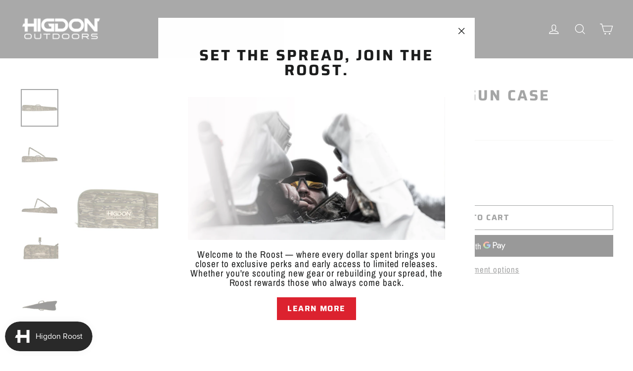

--- FILE ---
content_type: text/html; charset=utf-8
request_url: https://higdonoutdoors.com/products/bottomland-gun-case
body_size: 64380
content:
<!doctype html>
<html class="no-js" lang="en" dir="ltr">
<head>
  <meta charset="utf-8">
  <meta http-equiv="X-UA-Compatible" content="IE=edge,chrome=1">
  <meta name="viewport" content="width=device-width,initial-scale=1">
  <meta name="theme-color" content="#dc222f">
  <link rel="canonical" href="https://higdonoutdoors.com/products/bottomland-gun-case">
  <link rel="preconnect" href="https://cdn.shopify.com">
  <link rel="preconnect" href="https://fonts.shopifycdn.com">
  <link rel="dns-prefetch" href="https://productreviews.shopifycdn.com">
  <link rel="dns-prefetch" href="https://ajax.googleapis.com">
  <link rel="dns-prefetch" href="https://maps.googleapis.com">
  <link rel="dns-prefetch" href="https://maps.gstatic.com"><link rel="shortcut icon" href="//higdonoutdoors.com/cdn/shop/files/higdon-favicon_32x32.png?v=1649691472" type="image/png" /><title>Bottomland Gun Case
&ndash; Higdon Outdoors
</title>
<meta name="description" content="Higdon Blind Bag"><meta property="og:site_name" content="Higdon Outdoors">
  <meta property="og:url" content="https://higdonoutdoors.com/products/bottomland-gun-case">
  <meta property="og:title" content="Bottomland Gun Case">
  <meta property="og:type" content="product">
  <meta property="og:description" content="Higdon Blind Bag"><meta property="og:image" content="http://higdonoutdoors.com/cdn/shop/products/37319_gun_cast_MOBL_NO_Strap.jpg?v=1673377512">
    <meta property="og:image:secure_url" content="https://higdonoutdoors.com/cdn/shop/products/37319_gun_cast_MOBL_NO_Strap.jpg?v=1673377512">
    <meta property="og:image:width" content="2048">
    <meta property="og:image:height" content="2048"><meta name="twitter:site" content="@">
  <meta name="twitter:card" content="summary_large_image">
  <meta name="twitter:title" content="Bottomland Gun Case">
  <meta name="twitter:description" content="Higdon Blind Bag">
<style data-shopify>@font-face {
  font-family: Saira;
  font-weight: 700;
  font-style: normal;
  font-display: swap;
  src: url("//higdonoutdoors.com/cdn/fonts/saira/saira_n7.3f7362bcb0699c03fde052e2621337039e9f1b79.woff2") format("woff2"),
       url("//higdonoutdoors.com/cdn/fonts/saira/saira_n7.5b21ceea0d81b522e5146f598a5b761af26c639c.woff") format("woff");
}

  @font-face {
  font-family: "Archivo Narrow";
  font-weight: 400;
  font-style: normal;
  font-display: swap;
  src: url("//higdonoutdoors.com/cdn/fonts/archivo_narrow/archivonarrow_n4.5c3bab850a22055c235cf940f895d873a8689d70.woff2") format("woff2"),
       url("//higdonoutdoors.com/cdn/fonts/archivo_narrow/archivonarrow_n4.ea12dd22d3319d164475c1d047ae8f973041a9ff.woff") format("woff");
}


  @font-face {
  font-family: "Archivo Narrow";
  font-weight: 600;
  font-style: normal;
  font-display: swap;
  src: url("//higdonoutdoors.com/cdn/fonts/archivo_narrow/archivonarrow_n6.39db873f9e4e9c8ab7083354b267ce7500b7ee9e.woff2") format("woff2"),
       url("//higdonoutdoors.com/cdn/fonts/archivo_narrow/archivonarrow_n6.997d285d710a777a602467368cc2fbd11a20033e.woff") format("woff");
}

  @font-face {
  font-family: "Archivo Narrow";
  font-weight: 400;
  font-style: italic;
  font-display: swap;
  src: url("//higdonoutdoors.com/cdn/fonts/archivo_narrow/archivonarrow_i4.59445c13f0e607542640c8a56f31dcd8ed680cfa.woff2") format("woff2"),
       url("//higdonoutdoors.com/cdn/fonts/archivo_narrow/archivonarrow_i4.bbf26c99347034f8df1f87b08c4a929cfc5255c8.woff") format("woff");
}

  @font-face {
  font-family: "Archivo Narrow";
  font-weight: 600;
  font-style: italic;
  font-display: swap;
  src: url("//higdonoutdoors.com/cdn/fonts/archivo_narrow/archivonarrow_i6.21c69730cb55f9ff454529f520897ee241e78c97.woff2") format("woff2"),
       url("//higdonoutdoors.com/cdn/fonts/archivo_narrow/archivonarrow_i6.6c25ccdf80ef4616ffdc61ea3e51d7ed480f0d13.woff") format("woff");
}

</style><link href="//higdonoutdoors.com/cdn/shop/t/2/assets/theme.css?v=50995589771932800441698233876" rel="stylesheet" type="text/css" media="all" />
<style data-shopify>:root {
    --typeHeaderPrimary: Saira;
    --typeHeaderFallback: sans-serif;
    --typeHeaderSize: 30px;
    --typeHeaderWeight: 700;
    --typeHeaderLineHeight: 1;
    --typeHeaderSpacing: 0.1em;

    --typeBasePrimary:"Archivo Narrow";
    --typeBaseFallback:sans-serif;
    --typeBaseSize: 17px;
    --typeBaseWeight: 400;
    --typeBaseLineHeight: 1;
    --typeBaseSpacing: 0.05em;

    --iconWeight: 3px;
    --iconLinecaps: miter;
  }

  
.collection-hero__content:before,
  .hero__image-wrapper:before,
  .hero__media:before {
    background-image: linear-gradient(to bottom, rgba(41, 41, 41, 0.0) 0%, rgba(41, 41, 41, 0.0) 40%, rgba(41, 41, 41, 0.0) 100%);
  }

  .skrim__item-content .skrim__overlay:after {
    background-image: linear-gradient(to bottom, rgba(41, 41, 41, 0.0) 30%, rgba(41, 41, 41, 0.0) 100%);
  }

  .placeholder-content {
    background-image: linear-gradient(100deg, #ffffff 40%, #f7f7f7 63%, #ffffff 79%);
  }</style><script>
    document.documentElement.className = document.documentElement.className.replace('no-js', 'js');

    window.theme = window.theme || {};
    theme.routes = {
      home: "/",
      cart: "/cart.js",
      cartPage: "/cart",
      cartAdd: "/cart/add.js",
      cartChange: "/cart/change.js",
      search: "/search"
    };
    theme.strings = {
      soldOut: "Back in Stock Soon",
      unavailable: "Unavailable",
      inStockLabel: "In stock, ready to ship",
      stockLabel: "Low stock - [count] items left",
      willNotShipUntil: "Ready to ship [date]",
      willBeInStockAfter: "Back in stock [date]",
      waitingForStock: "Inventory on the way",
      cartSavings: "You're saving [savings]",
      cartEmpty: "Your cart is currently empty.",
      cartTermsConfirmation: "You must agree with the terms and conditions of sales to check out",
      searchCollections: "Collections:",
      searchPages: "Pages:",
      searchArticles: "Articles:"
    };
    theme.settings = {
      dynamicVariantsEnable: true,
      cartType: "drawer",
      isCustomerTemplate: false,
      moneyFormat: "${{amount}}",
      predictiveSearch: true,
      predictiveSearchType: "product",
      quickView: false,
      themeName: 'Motion',
      themeVersion: "8.5.1"
    };
  </script>

  <script>window.performance && window.performance.mark && window.performance.mark('shopify.content_for_header.start');</script><meta name="facebook-domain-verification" content="4zgungia4ftvonllfntpp7rtms9jvp">
<meta name="facebook-domain-verification" content="fc5tlk5x01mqb8secp4m66m51pk43e">
<meta name="google-site-verification" content="SMTjTzt2Qro9XtjJj-d-Xul5xYKVdrI12Wkj4RhwT2U">
<meta id="shopify-digital-wallet" name="shopify-digital-wallet" content="/56174116953/digital_wallets/dialog">
<meta name="shopify-checkout-api-token" content="35c020c06b47a3a99540448aae746345">
<link rel="alternate" hreflang="x-default" href="https://higdonoutdoors.com/products/bottomland-gun-case">
<link rel="alternate" hreflang="en-CA" href="https://higdonoutdoors.com/en-ca/products/bottomland-gun-case">
<link rel="alternate" hreflang="en-US" href="https://higdonoutdoors.com/products/bottomland-gun-case">
<link rel="alternate" type="application/json+oembed" href="https://higdonoutdoors.com/products/bottomland-gun-case.oembed">
<script async="async" src="/checkouts/internal/preloads.js?locale=en-US"></script>
<script id="apple-pay-shop-capabilities" type="application/json">{"shopId":56174116953,"countryCode":"US","currencyCode":"USD","merchantCapabilities":["supports3DS"],"merchantId":"gid:\/\/shopify\/Shop\/56174116953","merchantName":"Higdon Outdoors","requiredBillingContactFields":["postalAddress","email","phone"],"requiredShippingContactFields":["postalAddress","email","phone"],"shippingType":"shipping","supportedNetworks":["visa","masterCard","amex","discover","elo","jcb"],"total":{"type":"pending","label":"Higdon Outdoors","amount":"1.00"},"shopifyPaymentsEnabled":true,"supportsSubscriptions":true}</script>
<script id="shopify-features" type="application/json">{"accessToken":"35c020c06b47a3a99540448aae746345","betas":["rich-media-storefront-analytics"],"domain":"higdonoutdoors.com","predictiveSearch":true,"shopId":56174116953,"locale":"en"}</script>
<script>var Shopify = Shopify || {};
Shopify.shop = "higdon-outdoors.myshopify.com";
Shopify.locale = "en";
Shopify.currency = {"active":"USD","rate":"1.0"};
Shopify.country = "US";
Shopify.theme = {"name":"Motion","id":122238435417,"schema_name":"Motion","schema_version":"8.5.1","theme_store_id":847,"role":"main"};
Shopify.theme.handle = "null";
Shopify.theme.style = {"id":null,"handle":null};
Shopify.cdnHost = "higdonoutdoors.com/cdn";
Shopify.routes = Shopify.routes || {};
Shopify.routes.root = "/";</script>
<script type="module">!function(o){(o.Shopify=o.Shopify||{}).modules=!0}(window);</script>
<script>!function(o){function n(){var o=[];function n(){o.push(Array.prototype.slice.apply(arguments))}return n.q=o,n}var t=o.Shopify=o.Shopify||{};t.loadFeatures=n(),t.autoloadFeatures=n()}(window);</script>
<script id="shop-js-analytics" type="application/json">{"pageType":"product"}</script>
<script defer="defer" async type="module" src="//higdonoutdoors.com/cdn/shopifycloud/shop-js/modules/v2/client.init-shop-cart-sync_BT-GjEfc.en.esm.js"></script>
<script defer="defer" async type="module" src="//higdonoutdoors.com/cdn/shopifycloud/shop-js/modules/v2/chunk.common_D58fp_Oc.esm.js"></script>
<script defer="defer" async type="module" src="//higdonoutdoors.com/cdn/shopifycloud/shop-js/modules/v2/chunk.modal_xMitdFEc.esm.js"></script>
<script type="module">
  await import("//higdonoutdoors.com/cdn/shopifycloud/shop-js/modules/v2/client.init-shop-cart-sync_BT-GjEfc.en.esm.js");
await import("//higdonoutdoors.com/cdn/shopifycloud/shop-js/modules/v2/chunk.common_D58fp_Oc.esm.js");
await import("//higdonoutdoors.com/cdn/shopifycloud/shop-js/modules/v2/chunk.modal_xMitdFEc.esm.js");

  window.Shopify.SignInWithShop?.initShopCartSync?.({"fedCMEnabled":true,"windoidEnabled":true});

</script>
<script>(function() {
  var isLoaded = false;
  function asyncLoad() {
    if (isLoaded) return;
    isLoaded = true;
    var urls = ["https:\/\/cdn.nfcube.com\/5eb4b135a4d4437fd67e580e794ce601.js?shop=higdon-outdoors.myshopify.com","https:\/\/chimpstatic.com\/mcjs-connected\/js\/users\/7dacfdf74246f9e9d2c041cec\/e68da65503955c0eeb910dd34.js?shop=higdon-outdoors.myshopify.com"];
    for (var i = 0; i < urls.length; i++) {
      var s = document.createElement('script');
      s.type = 'text/javascript';
      s.async = true;
      s.src = urls[i];
      var x = document.getElementsByTagName('script')[0];
      x.parentNode.insertBefore(s, x);
    }
  };
  if(window.attachEvent) {
    window.attachEvent('onload', asyncLoad);
  } else {
    window.addEventListener('load', asyncLoad, false);
  }
})();</script>
<script id="__st">var __st={"a":56174116953,"offset":-21600,"reqid":"f1373d9a-5948-4092-a004-a01b5388c76b-1769421153","pageurl":"higdonoutdoors.com\/products\/bottomland-gun-case","u":"6ff77a2e8f39","p":"product","rtyp":"product","rid":7213958692953};</script>
<script>window.ShopifyPaypalV4VisibilityTracking = true;</script>
<script id="captcha-bootstrap">!function(){'use strict';const t='contact',e='account',n='new_comment',o=[[t,t],['blogs',n],['comments',n],[t,'customer']],c=[[e,'customer_login'],[e,'guest_login'],[e,'recover_customer_password'],[e,'create_customer']],r=t=>t.map((([t,e])=>`form[action*='/${t}']:not([data-nocaptcha='true']) input[name='form_type'][value='${e}']`)).join(','),a=t=>()=>t?[...document.querySelectorAll(t)].map((t=>t.form)):[];function s(){const t=[...o],e=r(t);return a(e)}const i='password',u='form_key',d=['recaptcha-v3-token','g-recaptcha-response','h-captcha-response',i],f=()=>{try{return window.sessionStorage}catch{return}},m='__shopify_v',_=t=>t.elements[u];function p(t,e,n=!1){try{const o=window.sessionStorage,c=JSON.parse(o.getItem(e)),{data:r}=function(t){const{data:e,action:n}=t;return t[m]||n?{data:e,action:n}:{data:t,action:n}}(c);for(const[e,n]of Object.entries(r))t.elements[e]&&(t.elements[e].value=n);n&&o.removeItem(e)}catch(o){console.error('form repopulation failed',{error:o})}}const l='form_type',E='cptcha';function T(t){t.dataset[E]=!0}const w=window,h=w.document,L='Shopify',v='ce_forms',y='captcha';let A=!1;((t,e)=>{const n=(g='f06e6c50-85a8-45c8-87d0-21a2b65856fe',I='https://cdn.shopify.com/shopifycloud/storefront-forms-hcaptcha/ce_storefront_forms_captcha_hcaptcha.v1.5.2.iife.js',D={infoText:'Protected by hCaptcha',privacyText:'Privacy',termsText:'Terms'},(t,e,n)=>{const o=w[L][v],c=o.bindForm;if(c)return c(t,g,e,D).then(n);var r;o.q.push([[t,g,e,D],n]),r=I,A||(h.body.append(Object.assign(h.createElement('script'),{id:'captcha-provider',async:!0,src:r})),A=!0)});var g,I,D;w[L]=w[L]||{},w[L][v]=w[L][v]||{},w[L][v].q=[],w[L][y]=w[L][y]||{},w[L][y].protect=function(t,e){n(t,void 0,e),T(t)},Object.freeze(w[L][y]),function(t,e,n,w,h,L){const[v,y,A,g]=function(t,e,n){const i=e?o:[],u=t?c:[],d=[...i,...u],f=r(d),m=r(i),_=r(d.filter((([t,e])=>n.includes(e))));return[a(f),a(m),a(_),s()]}(w,h,L),I=t=>{const e=t.target;return e instanceof HTMLFormElement?e:e&&e.form},D=t=>v().includes(t);t.addEventListener('submit',(t=>{const e=I(t);if(!e)return;const n=D(e)&&!e.dataset.hcaptchaBound&&!e.dataset.recaptchaBound,o=_(e),c=g().includes(e)&&(!o||!o.value);(n||c)&&t.preventDefault(),c&&!n&&(function(t){try{if(!f())return;!function(t){const e=f();if(!e)return;const n=_(t);if(!n)return;const o=n.value;o&&e.removeItem(o)}(t);const e=Array.from(Array(32),(()=>Math.random().toString(36)[2])).join('');!function(t,e){_(t)||t.append(Object.assign(document.createElement('input'),{type:'hidden',name:u})),t.elements[u].value=e}(t,e),function(t,e){const n=f();if(!n)return;const o=[...t.querySelectorAll(`input[type='${i}']`)].map((({name:t})=>t)),c=[...d,...o],r={};for(const[a,s]of new FormData(t).entries())c.includes(a)||(r[a]=s);n.setItem(e,JSON.stringify({[m]:1,action:t.action,data:r}))}(t,e)}catch(e){console.error('failed to persist form',e)}}(e),e.submit())}));const S=(t,e)=>{t&&!t.dataset[E]&&(n(t,e.some((e=>e===t))),T(t))};for(const o of['focusin','change'])t.addEventListener(o,(t=>{const e=I(t);D(e)&&S(e,y())}));const B=e.get('form_key'),M=e.get(l),P=B&&M;t.addEventListener('DOMContentLoaded',(()=>{const t=y();if(P)for(const e of t)e.elements[l].value===M&&p(e,B);[...new Set([...A(),...v().filter((t=>'true'===t.dataset.shopifyCaptcha))])].forEach((e=>S(e,t)))}))}(h,new URLSearchParams(w.location.search),n,t,e,['guest_login'])})(!0,!0)}();</script>
<script integrity="sha256-4kQ18oKyAcykRKYeNunJcIwy7WH5gtpwJnB7kiuLZ1E=" data-source-attribution="shopify.loadfeatures" defer="defer" src="//higdonoutdoors.com/cdn/shopifycloud/storefront/assets/storefront/load_feature-a0a9edcb.js" crossorigin="anonymous"></script>
<script data-source-attribution="shopify.dynamic_checkout.dynamic.init">var Shopify=Shopify||{};Shopify.PaymentButton=Shopify.PaymentButton||{isStorefrontPortableWallets:!0,init:function(){window.Shopify.PaymentButton.init=function(){};var t=document.createElement("script");t.src="https://higdonoutdoors.com/cdn/shopifycloud/portable-wallets/latest/portable-wallets.en.js",t.type="module",document.head.appendChild(t)}};
</script>
<script data-source-attribution="shopify.dynamic_checkout.buyer_consent">
  function portableWalletsHideBuyerConsent(e){var t=document.getElementById("shopify-buyer-consent"),n=document.getElementById("shopify-subscription-policy-button");t&&n&&(t.classList.add("hidden"),t.setAttribute("aria-hidden","true"),n.removeEventListener("click",e))}function portableWalletsShowBuyerConsent(e){var t=document.getElementById("shopify-buyer-consent"),n=document.getElementById("shopify-subscription-policy-button");t&&n&&(t.classList.remove("hidden"),t.removeAttribute("aria-hidden"),n.addEventListener("click",e))}window.Shopify?.PaymentButton&&(window.Shopify.PaymentButton.hideBuyerConsent=portableWalletsHideBuyerConsent,window.Shopify.PaymentButton.showBuyerConsent=portableWalletsShowBuyerConsent);
</script>
<script>
  function portableWalletsCleanup(e){e&&e.src&&console.error("Failed to load portable wallets script "+e.src);var t=document.querySelectorAll("shopify-accelerated-checkout .shopify-payment-button__skeleton, shopify-accelerated-checkout-cart .wallet-cart-button__skeleton"),e=document.getElementById("shopify-buyer-consent");for(let e=0;e<t.length;e++)t[e].remove();e&&e.remove()}function portableWalletsNotLoadedAsModule(e){e instanceof ErrorEvent&&"string"==typeof e.message&&e.message.includes("import.meta")&&"string"==typeof e.filename&&e.filename.includes("portable-wallets")&&(window.removeEventListener("error",portableWalletsNotLoadedAsModule),window.Shopify.PaymentButton.failedToLoad=e,"loading"===document.readyState?document.addEventListener("DOMContentLoaded",window.Shopify.PaymentButton.init):window.Shopify.PaymentButton.init())}window.addEventListener("error",portableWalletsNotLoadedAsModule);
</script>

<script type="module" src="https://higdonoutdoors.com/cdn/shopifycloud/portable-wallets/latest/portable-wallets.en.js" onError="portableWalletsCleanup(this)" crossorigin="anonymous"></script>
<script nomodule>
  document.addEventListener("DOMContentLoaded", portableWalletsCleanup);
</script>

<link id="shopify-accelerated-checkout-styles" rel="stylesheet" media="screen" href="https://higdonoutdoors.com/cdn/shopifycloud/portable-wallets/latest/accelerated-checkout-backwards-compat.css" crossorigin="anonymous">
<style id="shopify-accelerated-checkout-cart">
        #shopify-buyer-consent {
  margin-top: 1em;
  display: inline-block;
  width: 100%;
}

#shopify-buyer-consent.hidden {
  display: none;
}

#shopify-subscription-policy-button {
  background: none;
  border: none;
  padding: 0;
  text-decoration: underline;
  font-size: inherit;
  cursor: pointer;
}

#shopify-subscription-policy-button::before {
  box-shadow: none;
}

      </style>

<script>window.performance && window.performance.mark && window.performance.mark('shopify.content_for_header.end');</script>

  <script src="//higdonoutdoors.com/cdn/shop/t/2/assets/vendor-scripts-v14.js" defer="defer"></script><link rel="stylesheet" href="//higdonoutdoors.com/cdn/shop/t/2/assets/country-flags.css"><script src="//higdonoutdoors.com/cdn/shop/t/2/assets/theme.js?v=14869377031679320541648076182" defer="defer"></script>
<script type="text/javascript">console.error("MinMaxify is deactivated for this website. Please don't forget to remove minmaxify-head.liquid still being referenced by theme.liquid")</script>


<!-- BEGIN app block: shopify://apps/judge-me-reviews/blocks/judgeme_core/61ccd3b1-a9f2-4160-9fe9-4fec8413e5d8 --><!-- Start of Judge.me Core -->






<link rel="dns-prefetch" href="https://cdn2.judge.me/cdn/widget_frontend">
<link rel="dns-prefetch" href="https://cdn.judge.me">
<link rel="dns-prefetch" href="https://cdn1.judge.me">
<link rel="dns-prefetch" href="https://api.judge.me">

<script data-cfasync='false' class='jdgm-settings-script'>window.jdgmSettings={"pagination":5,"disable_web_reviews":true,"badge_no_review_text":"No reviews","badge_n_reviews_text":"{{ n }} review/reviews","hide_badge_preview_if_no_reviews":true,"badge_hide_text":false,"enforce_center_preview_badge":false,"widget_title":"Customer Reviews","widget_open_form_text":"Write a review","widget_close_form_text":"Cancel review","widget_refresh_page_text":"Refresh page","widget_summary_text":"Based on {{ number_of_reviews }} review/reviews","widget_no_review_text":"Be the first to write a review","widget_name_field_text":"Display name","widget_verified_name_field_text":"Verified Name (public)","widget_name_placeholder_text":"Display name","widget_required_field_error_text":"This field is required.","widget_email_field_text":"Email address","widget_verified_email_field_text":"Verified Email (private, can not be edited)","widget_email_placeholder_text":"Your email address","widget_email_field_error_text":"Please enter a valid email address.","widget_rating_field_text":"Rating","widget_review_title_field_text":"Review Title","widget_review_title_placeholder_text":"Give your review a title","widget_review_body_field_text":"Review content","widget_review_body_placeholder_text":"Start writing here...","widget_pictures_field_text":"Picture/Video (optional)","widget_submit_review_text":"Submit Review","widget_submit_verified_review_text":"Submit Verified Review","widget_submit_success_msg_with_auto_publish":"Thank you! Please refresh the page in a few moments to see your review. You can remove or edit your review by logging into \u003ca href='https://judge.me/login' target='_blank' rel='nofollow noopener'\u003eJudge.me\u003c/a\u003e","widget_submit_success_msg_no_auto_publish":"Thank you! Your review will be published as soon as it is approved by the shop admin. You can remove or edit your review by logging into \u003ca href='https://judge.me/login' target='_blank' rel='nofollow noopener'\u003eJudge.me\u003c/a\u003e","widget_show_default_reviews_out_of_total_text":"Showing {{ n_reviews_shown }} out of {{ n_reviews }} reviews.","widget_show_all_link_text":"Show all","widget_show_less_link_text":"Show less","widget_author_said_text":"{{ reviewer_name }} said:","widget_days_text":"{{ n }} days ago","widget_weeks_text":"{{ n }} week/weeks ago","widget_months_text":"{{ n }} month/months ago","widget_years_text":"{{ n }} year/years ago","widget_yesterday_text":"Yesterday","widget_today_text":"Today","widget_replied_text":"\u003e\u003e {{ shop_name }} replied:","widget_read_more_text":"Read more","widget_reviewer_name_as_initial":"","widget_rating_filter_color":"#fbcd0a","widget_rating_filter_see_all_text":"See all reviews","widget_sorting_most_recent_text":"Most Recent","widget_sorting_highest_rating_text":"Highest Rating","widget_sorting_lowest_rating_text":"Lowest Rating","widget_sorting_with_pictures_text":"Only Pictures","widget_sorting_most_helpful_text":"Most Helpful","widget_open_question_form_text":"Ask a question","widget_reviews_subtab_text":"Reviews","widget_questions_subtab_text":"Questions","widget_question_label_text":"Question","widget_answer_label_text":"Answer","widget_question_placeholder_text":"Write your question here","widget_submit_question_text":"Submit Question","widget_question_submit_success_text":"Thank you for your question! We will notify you once it gets answered.","verified_badge_text":"Verified","verified_badge_bg_color":"","verified_badge_text_color":"","verified_badge_placement":"left-of-reviewer-name","widget_review_max_height":"","widget_hide_border":false,"widget_social_share":false,"widget_thumb":false,"widget_review_location_show":false,"widget_location_format":"","all_reviews_include_out_of_store_products":true,"all_reviews_out_of_store_text":"(out of store)","all_reviews_pagination":100,"all_reviews_product_name_prefix_text":"about","enable_review_pictures":true,"enable_question_anwser":false,"widget_theme":"default","review_date_format":"mm/dd/yyyy","default_sort_method":"most-recent","widget_product_reviews_subtab_text":"Product Reviews","widget_shop_reviews_subtab_text":"Shop Reviews","widget_other_products_reviews_text":"Reviews for other products","widget_store_reviews_subtab_text":"Store reviews","widget_no_store_reviews_text":"This store hasn't received any reviews yet","widget_web_restriction_product_reviews_text":"This product hasn't received any reviews yet","widget_no_items_text":"No items found","widget_show_more_text":"Show more","widget_write_a_store_review_text":"Write a Store Review","widget_other_languages_heading":"Reviews in Other Languages","widget_translate_review_text":"Translate review to {{ language }}","widget_translating_review_text":"Translating...","widget_show_original_translation_text":"Show original ({{ language }})","widget_translate_review_failed_text":"Review couldn't be translated.","widget_translate_review_retry_text":"Retry","widget_translate_review_try_again_later_text":"Try again later","show_product_url_for_grouped_product":false,"widget_sorting_pictures_first_text":"Pictures First","show_pictures_on_all_rev_page_mobile":false,"show_pictures_on_all_rev_page_desktop":false,"floating_tab_hide_mobile_install_preference":false,"floating_tab_button_name":"★ Reviews","floating_tab_title":"Let customers speak for us","floating_tab_button_color":"","floating_tab_button_background_color":"","floating_tab_url":"","floating_tab_url_enabled":false,"floating_tab_tab_style":"text","all_reviews_text_badge_text":"Customers rate us {{ shop.metafields.judgeme.all_reviews_rating | round: 1 }}/5 based on {{ shop.metafields.judgeme.all_reviews_count }} reviews.","all_reviews_text_badge_text_branded_style":"{{ shop.metafields.judgeme.all_reviews_rating | round: 1 }} out of 5 stars based on {{ shop.metafields.judgeme.all_reviews_count }} reviews","is_all_reviews_text_badge_a_link":false,"show_stars_for_all_reviews_text_badge":false,"all_reviews_text_badge_url":"","all_reviews_text_style":"branded","all_reviews_text_color_style":"judgeme_brand_color","all_reviews_text_color":"#108474","all_reviews_text_show_jm_brand":true,"featured_carousel_show_header":true,"featured_carousel_title":"Let customers speak for us","testimonials_carousel_title":"Customers are saying","videos_carousel_title":"Real customer stories","cards_carousel_title":"Customers are saying","featured_carousel_count_text":"from {{ n }} reviews","featured_carousel_add_link_to_all_reviews_page":false,"featured_carousel_url":"","featured_carousel_show_images":true,"featured_carousel_autoslide_interval":5,"featured_carousel_arrows_on_the_sides":false,"featured_carousel_height":250,"featured_carousel_width":80,"featured_carousel_image_size":0,"featured_carousel_image_height":250,"featured_carousel_arrow_color":"#eeeeee","verified_count_badge_style":"branded","verified_count_badge_orientation":"horizontal","verified_count_badge_color_style":"judgeme_brand_color","verified_count_badge_color":"#108474","is_verified_count_badge_a_link":false,"verified_count_badge_url":"","verified_count_badge_show_jm_brand":true,"widget_rating_preset_default":5,"widget_first_sub_tab":"product-reviews","widget_show_histogram":true,"widget_histogram_use_custom_color":false,"widget_pagination_use_custom_color":false,"widget_star_use_custom_color":false,"widget_verified_badge_use_custom_color":false,"widget_write_review_use_custom_color":false,"picture_reminder_submit_button":"Upload Pictures","enable_review_videos":false,"mute_video_by_default":false,"widget_sorting_videos_first_text":"Videos First","widget_review_pending_text":"Pending","featured_carousel_items_for_large_screen":3,"social_share_options_order":"Facebook,Twitter","remove_microdata_snippet":true,"disable_json_ld":false,"enable_json_ld_products":false,"preview_badge_show_question_text":false,"preview_badge_no_question_text":"No questions","preview_badge_n_question_text":"{{ number_of_questions }} question/questions","qa_badge_show_icon":false,"qa_badge_position":"same-row","remove_judgeme_branding":false,"widget_add_search_bar":false,"widget_search_bar_placeholder":"Search","widget_sorting_verified_only_text":"Verified only","featured_carousel_theme":"default","featured_carousel_show_rating":true,"featured_carousel_show_title":true,"featured_carousel_show_body":true,"featured_carousel_show_date":false,"featured_carousel_show_reviewer":true,"featured_carousel_show_product":false,"featured_carousel_header_background_color":"#108474","featured_carousel_header_text_color":"#ffffff","featured_carousel_name_product_separator":"reviewed","featured_carousel_full_star_background":"#108474","featured_carousel_empty_star_background":"#dadada","featured_carousel_vertical_theme_background":"#f9fafb","featured_carousel_verified_badge_enable":true,"featured_carousel_verified_badge_color":"#108474","featured_carousel_border_style":"round","featured_carousel_review_line_length_limit":3,"featured_carousel_more_reviews_button_text":"Read more reviews","featured_carousel_view_product_button_text":"View product","all_reviews_page_load_reviews_on":"scroll","all_reviews_page_load_more_text":"Load More Reviews","disable_fb_tab_reviews":false,"enable_ajax_cdn_cache":false,"widget_advanced_speed_features":5,"widget_public_name_text":"displayed publicly like","default_reviewer_name":"John Smith","default_reviewer_name_has_non_latin":true,"widget_reviewer_anonymous":"Anonymous","medals_widget_title":"Judge.me Review Medals","medals_widget_background_color":"#f9fafb","medals_widget_position":"footer_all_pages","medals_widget_border_color":"#f9fafb","medals_widget_verified_text_position":"left","medals_widget_use_monochromatic_version":false,"medals_widget_elements_color":"#108474","show_reviewer_avatar":true,"widget_invalid_yt_video_url_error_text":"Not a YouTube video URL","widget_max_length_field_error_text":"Please enter no more than {0} characters.","widget_show_country_flag":false,"widget_show_collected_via_shop_app":true,"widget_verified_by_shop_badge_style":"light","widget_verified_by_shop_text":"Verified by Shop","widget_show_photo_gallery":false,"widget_load_with_code_splitting":true,"widget_ugc_install_preference":false,"widget_ugc_title":"Made by us, Shared by you","widget_ugc_subtitle":"Tag us to see your picture featured in our page","widget_ugc_arrows_color":"#ffffff","widget_ugc_primary_button_text":"Buy Now","widget_ugc_primary_button_background_color":"#108474","widget_ugc_primary_button_text_color":"#ffffff","widget_ugc_primary_button_border_width":"0","widget_ugc_primary_button_border_style":"none","widget_ugc_primary_button_border_color":"#108474","widget_ugc_primary_button_border_radius":"25","widget_ugc_secondary_button_text":"Load More","widget_ugc_secondary_button_background_color":"#ffffff","widget_ugc_secondary_button_text_color":"#108474","widget_ugc_secondary_button_border_width":"2","widget_ugc_secondary_button_border_style":"solid","widget_ugc_secondary_button_border_color":"#108474","widget_ugc_secondary_button_border_radius":"25","widget_ugc_reviews_button_text":"View Reviews","widget_ugc_reviews_button_background_color":"#ffffff","widget_ugc_reviews_button_text_color":"#108474","widget_ugc_reviews_button_border_width":"2","widget_ugc_reviews_button_border_style":"solid","widget_ugc_reviews_button_border_color":"#108474","widget_ugc_reviews_button_border_radius":"25","widget_ugc_reviews_button_link_to":"judgeme-reviews-page","widget_ugc_show_post_date":true,"widget_ugc_max_width":"800","widget_rating_metafield_value_type":true,"widget_primary_color":"#DC222F","widget_enable_secondary_color":false,"widget_secondary_color":"#edf5f5","widget_summary_average_rating_text":"{{ average_rating }} out of 5","widget_media_grid_title":"Customer photos \u0026 videos","widget_media_grid_see_more_text":"See more","widget_round_style":false,"widget_show_product_medals":true,"widget_verified_by_judgeme_text":"Verified by Judge.me","widget_show_store_medals":true,"widget_verified_by_judgeme_text_in_store_medals":"Verified by Judge.me","widget_media_field_exceed_quantity_message":"Sorry, we can only accept {{ max_media }} for one review.","widget_media_field_exceed_limit_message":"{{ file_name }} is too large, please select a {{ media_type }} less than {{ size_limit }}MB.","widget_review_submitted_text":"Review Submitted!","widget_question_submitted_text":"Question Submitted!","widget_close_form_text_question":"Cancel","widget_write_your_answer_here_text":"Write your answer here","widget_enabled_branded_link":true,"widget_show_collected_by_judgeme":true,"widget_reviewer_name_color":"","widget_write_review_text_color":"","widget_write_review_bg_color":"","widget_collected_by_judgeme_text":"collected by Judge.me","widget_pagination_type":"standard","widget_load_more_text":"Load More","widget_load_more_color":"#108474","widget_full_review_text":"Full Review","widget_read_more_reviews_text":"Read More Reviews","widget_read_questions_text":"Read Questions","widget_questions_and_answers_text":"Questions \u0026 Answers","widget_verified_by_text":"Verified by","widget_verified_text":"Verified","widget_number_of_reviews_text":"{{ number_of_reviews }} reviews","widget_back_button_text":"Back","widget_next_button_text":"Next","widget_custom_forms_filter_button":"Filters","custom_forms_style":"horizontal","widget_show_review_information":false,"how_reviews_are_collected":"How reviews are collected?","widget_show_review_keywords":false,"widget_gdpr_statement":"How we use your data: We'll only contact you about the review you left, and only if necessary. By submitting your review, you agree to Judge.me's \u003ca href='https://judge.me/terms' target='_blank' rel='nofollow noopener'\u003eterms\u003c/a\u003e, \u003ca href='https://judge.me/privacy' target='_blank' rel='nofollow noopener'\u003eprivacy\u003c/a\u003e and \u003ca href='https://judge.me/content-policy' target='_blank' rel='nofollow noopener'\u003econtent\u003c/a\u003e policies.","widget_multilingual_sorting_enabled":false,"widget_translate_review_content_enabled":false,"widget_translate_review_content_method":"manual","popup_widget_review_selection":"automatically_with_pictures","popup_widget_round_border_style":true,"popup_widget_show_title":true,"popup_widget_show_body":true,"popup_widget_show_reviewer":false,"popup_widget_show_product":true,"popup_widget_show_pictures":true,"popup_widget_use_review_picture":true,"popup_widget_show_on_home_page":true,"popup_widget_show_on_product_page":true,"popup_widget_show_on_collection_page":true,"popup_widget_show_on_cart_page":true,"popup_widget_position":"bottom_left","popup_widget_first_review_delay":5,"popup_widget_duration":5,"popup_widget_interval":5,"popup_widget_review_count":5,"popup_widget_hide_on_mobile":true,"review_snippet_widget_round_border_style":true,"review_snippet_widget_card_color":"#FFFFFF","review_snippet_widget_slider_arrows_background_color":"#FFFFFF","review_snippet_widget_slider_arrows_color":"#000000","review_snippet_widget_star_color":"#108474","show_product_variant":false,"all_reviews_product_variant_label_text":"Variant: ","widget_show_verified_branding":true,"widget_ai_summary_title":"Customers say","widget_ai_summary_disclaimer":"AI-powered review summary based on recent customer reviews","widget_show_ai_summary":false,"widget_show_ai_summary_bg":false,"widget_show_review_title_input":true,"redirect_reviewers_invited_via_email":"review_widget","request_store_review_after_product_review":false,"request_review_other_products_in_order":false,"review_form_color_scheme":"default","review_form_corner_style":"square","review_form_star_color":{},"review_form_text_color":"#333333","review_form_background_color":"#ffffff","review_form_field_background_color":"#fafafa","review_form_button_color":{},"review_form_button_text_color":"#ffffff","review_form_modal_overlay_color":"#000000","review_content_screen_title_text":"How would you rate this product?","review_content_introduction_text":"We would love it if you would share a bit about your experience.","store_review_form_title_text":"How would you rate this store?","store_review_form_introduction_text":"We would love it if you would share a bit about your experience.","show_review_guidance_text":true,"one_star_review_guidance_text":"Poor","five_star_review_guidance_text":"Great","customer_information_screen_title_text":"About you","customer_information_introduction_text":"Please tell us more about you.","custom_questions_screen_title_text":"Your experience in more detail","custom_questions_introduction_text":"Here are a few questions to help us understand more about your experience.","review_submitted_screen_title_text":"Thanks for your review!","review_submitted_screen_thank_you_text":"We are processing it and it will appear on the store soon.","review_submitted_screen_email_verification_text":"Please confirm your email by clicking the link we just sent you. This helps us keep reviews authentic.","review_submitted_request_store_review_text":"Would you like to share your experience of shopping with us?","review_submitted_review_other_products_text":"Would you like to review these products?","store_review_screen_title_text":"Would you like to share your experience of shopping with us?","store_review_introduction_text":"We value your feedback and use it to improve. Please share any thoughts or suggestions you have.","reviewer_media_screen_title_picture_text":"Share a picture","reviewer_media_introduction_picture_text":"Upload a photo to support your review.","reviewer_media_screen_title_video_text":"Share a video","reviewer_media_introduction_video_text":"Upload a video to support your review.","reviewer_media_screen_title_picture_or_video_text":"Share a picture or video","reviewer_media_introduction_picture_or_video_text":"Upload a photo or video to support your review.","reviewer_media_youtube_url_text":"Paste your Youtube URL here","advanced_settings_next_step_button_text":"Next","advanced_settings_close_review_button_text":"Close","modal_write_review_flow":false,"write_review_flow_required_text":"Required","write_review_flow_privacy_message_text":"We respect your privacy.","write_review_flow_anonymous_text":"Post review as anonymous","write_review_flow_visibility_text":"This won't be visible to other customers.","write_review_flow_multiple_selection_help_text":"Select as many as you like","write_review_flow_single_selection_help_text":"Select one option","write_review_flow_required_field_error_text":"This field is required","write_review_flow_invalid_email_error_text":"Please enter a valid email address","write_review_flow_max_length_error_text":"Max. {{ max_length }} characters.","write_review_flow_media_upload_text":"\u003cb\u003eClick to upload\u003c/b\u003e or drag and drop","write_review_flow_gdpr_statement":"We'll only contact you about your review if necessary. By submitting your review, you agree to our \u003ca href='https://judge.me/terms' target='_blank' rel='nofollow noopener'\u003eterms and conditions\u003c/a\u003e and \u003ca href='https://judge.me/privacy' target='_blank' rel='nofollow noopener'\u003eprivacy policy\u003c/a\u003e.","rating_only_reviews_enabled":false,"show_negative_reviews_help_screen":false,"new_review_flow_help_screen_rating_threshold":3,"negative_review_resolution_screen_title_text":"Tell us more","negative_review_resolution_text":"Your experience matters to us. If there were issues with your purchase, we're here to help. Feel free to reach out to us, we'd love the opportunity to make things right.","negative_review_resolution_button_text":"Contact us","negative_review_resolution_proceed_with_review_text":"Leave a review","negative_review_resolution_subject":"Issue with purchase from {{ shop_name }}.{{ order_name }}","preview_badge_collection_page_install_status":false,"widget_review_custom_css":"","preview_badge_custom_css":"","preview_badge_stars_count":"5-stars","featured_carousel_custom_css":"","floating_tab_custom_css":"","all_reviews_widget_custom_css":"","medals_widget_custom_css":"","verified_badge_custom_css":"","all_reviews_text_custom_css":"","transparency_badges_collected_via_store_invite":false,"transparency_badges_from_another_provider":false,"transparency_badges_collected_from_store_visitor":false,"transparency_badges_collected_by_verified_review_provider":false,"transparency_badges_earned_reward":false,"transparency_badges_collected_via_store_invite_text":"Review collected via store invitation","transparency_badges_from_another_provider_text":"Review collected from another provider","transparency_badges_collected_from_store_visitor_text":"Review collected from a store visitor","transparency_badges_written_in_google_text":"Review written in Google","transparency_badges_written_in_etsy_text":"Review written in Etsy","transparency_badges_written_in_shop_app_text":"Review written in Shop App","transparency_badges_earned_reward_text":"Review earned a reward for future purchase","product_review_widget_per_page":10,"widget_store_review_label_text":"Review about the store","checkout_comment_extension_title_on_product_page":"Customer Comments","checkout_comment_extension_num_latest_comment_show":5,"checkout_comment_extension_format":"name_and_timestamp","checkout_comment_customer_name":"last_initial","checkout_comment_comment_notification":true,"preview_badge_collection_page_install_preference":false,"preview_badge_home_page_install_preference":false,"preview_badge_product_page_install_preference":false,"review_widget_install_preference":"","review_carousel_install_preference":false,"floating_reviews_tab_install_preference":"none","verified_reviews_count_badge_install_preference":false,"all_reviews_text_install_preference":false,"review_widget_best_location":false,"judgeme_medals_install_preference":false,"review_widget_revamp_enabled":false,"review_widget_qna_enabled":false,"review_widget_header_theme":"minimal","review_widget_widget_title_enabled":true,"review_widget_header_text_size":"medium","review_widget_header_text_weight":"regular","review_widget_average_rating_style":"compact","review_widget_bar_chart_enabled":true,"review_widget_bar_chart_type":"numbers","review_widget_bar_chart_style":"standard","review_widget_expanded_media_gallery_enabled":false,"review_widget_reviews_section_theme":"standard","review_widget_image_style":"thumbnails","review_widget_review_image_ratio":"square","review_widget_stars_size":"medium","review_widget_verified_badge":"standard_text","review_widget_review_title_text_size":"medium","review_widget_review_text_size":"medium","review_widget_review_text_length":"medium","review_widget_number_of_columns_desktop":3,"review_widget_carousel_transition_speed":5,"review_widget_custom_questions_answers_display":"always","review_widget_button_text_color":"#FFFFFF","review_widget_text_color":"#000000","review_widget_lighter_text_color":"#7B7B7B","review_widget_corner_styling":"soft","review_widget_review_word_singular":"review","review_widget_review_word_plural":"reviews","review_widget_voting_label":"Helpful?","review_widget_shop_reply_label":"Reply from {{ shop_name }}:","review_widget_filters_title":"Filters","qna_widget_question_word_singular":"Question","qna_widget_question_word_plural":"Questions","qna_widget_answer_reply_label":"Answer from {{ answerer_name }}:","qna_content_screen_title_text":"Ask a question about this product","qna_widget_question_required_field_error_text":"Please enter your question.","qna_widget_flow_gdpr_statement":"We'll only contact you about your question if necessary. By submitting your question, you agree to our \u003ca href='https://judge.me/terms' target='_blank' rel='nofollow noopener'\u003eterms and conditions\u003c/a\u003e and \u003ca href='https://judge.me/privacy' target='_blank' rel='nofollow noopener'\u003eprivacy policy\u003c/a\u003e.","qna_widget_question_submitted_text":"Thanks for your question!","qna_widget_close_form_text_question":"Close","qna_widget_question_submit_success_text":"We’ll notify you by email when your question is answered.","all_reviews_widget_v2025_enabled":false,"all_reviews_widget_v2025_header_theme":"default","all_reviews_widget_v2025_widget_title_enabled":true,"all_reviews_widget_v2025_header_text_size":"medium","all_reviews_widget_v2025_header_text_weight":"regular","all_reviews_widget_v2025_average_rating_style":"compact","all_reviews_widget_v2025_bar_chart_enabled":true,"all_reviews_widget_v2025_bar_chart_type":"numbers","all_reviews_widget_v2025_bar_chart_style":"standard","all_reviews_widget_v2025_expanded_media_gallery_enabled":false,"all_reviews_widget_v2025_show_store_medals":true,"all_reviews_widget_v2025_show_photo_gallery":true,"all_reviews_widget_v2025_show_review_keywords":false,"all_reviews_widget_v2025_show_ai_summary":false,"all_reviews_widget_v2025_show_ai_summary_bg":false,"all_reviews_widget_v2025_add_search_bar":false,"all_reviews_widget_v2025_default_sort_method":"most-recent","all_reviews_widget_v2025_reviews_per_page":10,"all_reviews_widget_v2025_reviews_section_theme":"default","all_reviews_widget_v2025_image_style":"thumbnails","all_reviews_widget_v2025_review_image_ratio":"square","all_reviews_widget_v2025_stars_size":"medium","all_reviews_widget_v2025_verified_badge":"bold_badge","all_reviews_widget_v2025_review_title_text_size":"medium","all_reviews_widget_v2025_review_text_size":"medium","all_reviews_widget_v2025_review_text_length":"medium","all_reviews_widget_v2025_number_of_columns_desktop":3,"all_reviews_widget_v2025_carousel_transition_speed":5,"all_reviews_widget_v2025_custom_questions_answers_display":"always","all_reviews_widget_v2025_show_product_variant":false,"all_reviews_widget_v2025_show_reviewer_avatar":true,"all_reviews_widget_v2025_reviewer_name_as_initial":"","all_reviews_widget_v2025_review_location_show":false,"all_reviews_widget_v2025_location_format":"","all_reviews_widget_v2025_show_country_flag":false,"all_reviews_widget_v2025_verified_by_shop_badge_style":"light","all_reviews_widget_v2025_social_share":false,"all_reviews_widget_v2025_social_share_options_order":"Facebook,Twitter,LinkedIn,Pinterest","all_reviews_widget_v2025_pagination_type":"standard","all_reviews_widget_v2025_button_text_color":"#FFFFFF","all_reviews_widget_v2025_text_color":"#000000","all_reviews_widget_v2025_lighter_text_color":"#7B7B7B","all_reviews_widget_v2025_corner_styling":"soft","all_reviews_widget_v2025_title":"Customer reviews","all_reviews_widget_v2025_ai_summary_title":"Customers say about this store","all_reviews_widget_v2025_no_review_text":"Be the first to write a review","platform":"shopify","branding_url":"https://app.judge.me/reviews/stores/higdonoutdoors.com","branding_text":"Powered by Judge.me","locale":"en","reply_name":"Higdon Outdoors","widget_version":"3.0","footer":true,"autopublish":true,"review_dates":true,"enable_custom_form":false,"shop_use_review_site":true,"shop_locale":"en","enable_multi_locales_translations":false,"show_review_title_input":true,"review_verification_email_status":"always","can_be_branded":true,"reply_name_text":"Higdon Outdoors"};</script> <style class='jdgm-settings-style'>.jdgm-xx{left:0}:root{--jdgm-primary-color: #DC222F;--jdgm-secondary-color: rgba(220,34,47,0.1);--jdgm-star-color: #DC222F;--jdgm-write-review-text-color: white;--jdgm-write-review-bg-color: #DC222F;--jdgm-paginate-color: #DC222F;--jdgm-border-radius: 0;--jdgm-reviewer-name-color: #DC222F}.jdgm-histogram__bar-content{background-color:#DC222F}.jdgm-rev[data-verified-buyer=true] .jdgm-rev__icon.jdgm-rev__icon:after,.jdgm-rev__buyer-badge.jdgm-rev__buyer-badge{color:white;background-color:#DC222F}.jdgm-review-widget--small .jdgm-gallery.jdgm-gallery .jdgm-gallery__thumbnail-link:nth-child(8) .jdgm-gallery__thumbnail-wrapper.jdgm-gallery__thumbnail-wrapper:before{content:"See more"}@media only screen and (min-width: 768px){.jdgm-gallery.jdgm-gallery .jdgm-gallery__thumbnail-link:nth-child(8) .jdgm-gallery__thumbnail-wrapper.jdgm-gallery__thumbnail-wrapper:before{content:"See more"}}.jdgm-widget .jdgm-write-rev-link{display:none}.jdgm-widget .jdgm-rev-widg[data-number-of-reviews='0']{display:none}.jdgm-prev-badge[data-average-rating='0.00']{display:none !important}.jdgm-author-all-initials{display:none !important}.jdgm-author-last-initial{display:none !important}.jdgm-rev-widg__title{visibility:hidden}.jdgm-rev-widg__summary-text{visibility:hidden}.jdgm-prev-badge__text{visibility:hidden}.jdgm-rev__prod-link-prefix:before{content:'about'}.jdgm-rev__variant-label:before{content:'Variant: '}.jdgm-rev__out-of-store-text:before{content:'(out of store)'}@media only screen and (min-width: 768px){.jdgm-rev__pics .jdgm-rev_all-rev-page-picture-separator,.jdgm-rev__pics .jdgm-rev__product-picture{display:none}}@media only screen and (max-width: 768px){.jdgm-rev__pics .jdgm-rev_all-rev-page-picture-separator,.jdgm-rev__pics .jdgm-rev__product-picture{display:none}}.jdgm-preview-badge[data-template="product"]{display:none !important}.jdgm-preview-badge[data-template="collection"]{display:none !important}.jdgm-preview-badge[data-template="index"]{display:none !important}.jdgm-review-widget[data-from-snippet="true"]{display:none !important}.jdgm-verified-count-badget[data-from-snippet="true"]{display:none !important}.jdgm-carousel-wrapper[data-from-snippet="true"]{display:none !important}.jdgm-all-reviews-text[data-from-snippet="true"]{display:none !important}.jdgm-medals-section[data-from-snippet="true"]{display:none !important}.jdgm-ugc-media-wrapper[data-from-snippet="true"]{display:none !important}.jdgm-rev__transparency-badge[data-badge-type="review_collected_via_store_invitation"]{display:none !important}.jdgm-rev__transparency-badge[data-badge-type="review_collected_from_another_provider"]{display:none !important}.jdgm-rev__transparency-badge[data-badge-type="review_collected_from_store_visitor"]{display:none !important}.jdgm-rev__transparency-badge[data-badge-type="review_written_in_etsy"]{display:none !important}.jdgm-rev__transparency-badge[data-badge-type="review_written_in_google_business"]{display:none !important}.jdgm-rev__transparency-badge[data-badge-type="review_written_in_shop_app"]{display:none !important}.jdgm-rev__transparency-badge[data-badge-type="review_earned_for_future_purchase"]{display:none !important}.jdgm-review-snippet-widget .jdgm-rev-snippet-widget__cards-container .jdgm-rev-snippet-card{border-radius:8px;background:#fff}.jdgm-review-snippet-widget .jdgm-rev-snippet-widget__cards-container .jdgm-rev-snippet-card__rev-rating .jdgm-star{color:#108474}.jdgm-review-snippet-widget .jdgm-rev-snippet-widget__prev-btn,.jdgm-review-snippet-widget .jdgm-rev-snippet-widget__next-btn{border-radius:50%;background:#fff}.jdgm-review-snippet-widget .jdgm-rev-snippet-widget__prev-btn>svg,.jdgm-review-snippet-widget .jdgm-rev-snippet-widget__next-btn>svg{fill:#000}.jdgm-full-rev-modal.rev-snippet-widget .jm-mfp-container .jm-mfp-content,.jdgm-full-rev-modal.rev-snippet-widget .jm-mfp-container .jdgm-full-rev__icon,.jdgm-full-rev-modal.rev-snippet-widget .jm-mfp-container .jdgm-full-rev__pic-img,.jdgm-full-rev-modal.rev-snippet-widget .jm-mfp-container .jdgm-full-rev__reply{border-radius:8px}.jdgm-full-rev-modal.rev-snippet-widget .jm-mfp-container .jdgm-full-rev[data-verified-buyer="true"] .jdgm-full-rev__icon::after{border-radius:8px}.jdgm-full-rev-modal.rev-snippet-widget .jm-mfp-container .jdgm-full-rev .jdgm-rev__buyer-badge{border-radius:calc( 8px / 2 )}.jdgm-full-rev-modal.rev-snippet-widget .jm-mfp-container .jdgm-full-rev .jdgm-full-rev__replier::before{content:'Higdon Outdoors'}.jdgm-full-rev-modal.rev-snippet-widget .jm-mfp-container .jdgm-full-rev .jdgm-full-rev__product-button{border-radius:calc( 8px * 6 )}
</style> <style class='jdgm-settings-style'></style>

  
  
  
  <style class='jdgm-miracle-styles'>
  @-webkit-keyframes jdgm-spin{0%{-webkit-transform:rotate(0deg);-ms-transform:rotate(0deg);transform:rotate(0deg)}100%{-webkit-transform:rotate(359deg);-ms-transform:rotate(359deg);transform:rotate(359deg)}}@keyframes jdgm-spin{0%{-webkit-transform:rotate(0deg);-ms-transform:rotate(0deg);transform:rotate(0deg)}100%{-webkit-transform:rotate(359deg);-ms-transform:rotate(359deg);transform:rotate(359deg)}}@font-face{font-family:'JudgemeStar';src:url("[data-uri]") format("woff");font-weight:normal;font-style:normal}.jdgm-star{font-family:'JudgemeStar';display:inline !important;text-decoration:none !important;padding:0 4px 0 0 !important;margin:0 !important;font-weight:bold;opacity:1;-webkit-font-smoothing:antialiased;-moz-osx-font-smoothing:grayscale}.jdgm-star:hover{opacity:1}.jdgm-star:last-of-type{padding:0 !important}.jdgm-star.jdgm--on:before{content:"\e000"}.jdgm-star.jdgm--off:before{content:"\e001"}.jdgm-star.jdgm--half:before{content:"\e002"}.jdgm-widget *{margin:0;line-height:1.4;-webkit-box-sizing:border-box;-moz-box-sizing:border-box;box-sizing:border-box;-webkit-overflow-scrolling:touch}.jdgm-hidden{display:none !important;visibility:hidden !important}.jdgm-temp-hidden{display:none}.jdgm-spinner{width:40px;height:40px;margin:auto;border-radius:50%;border-top:2px solid #eee;border-right:2px solid #eee;border-bottom:2px solid #eee;border-left:2px solid #ccc;-webkit-animation:jdgm-spin 0.8s infinite linear;animation:jdgm-spin 0.8s infinite linear}.jdgm-prev-badge{display:block !important}

</style>


  
  
   


<script data-cfasync='false' class='jdgm-script'>
!function(e){window.jdgm=window.jdgm||{},jdgm.CDN_HOST="https://cdn2.judge.me/cdn/widget_frontend/",jdgm.CDN_HOST_ALT="https://cdn2.judge.me/cdn/widget_frontend/",jdgm.API_HOST="https://api.judge.me/",jdgm.CDN_BASE_URL="https://cdn.shopify.com/extensions/019beb2a-7cf9-7238-9765-11a892117c03/judgeme-extensions-316/assets/",
jdgm.docReady=function(d){(e.attachEvent?"complete"===e.readyState:"loading"!==e.readyState)?
setTimeout(d,0):e.addEventListener("DOMContentLoaded",d)},jdgm.loadCSS=function(d,t,o,a){
!o&&jdgm.loadCSS.requestedUrls.indexOf(d)>=0||(jdgm.loadCSS.requestedUrls.push(d),
(a=e.createElement("link")).rel="stylesheet",a.class="jdgm-stylesheet",a.media="nope!",
a.href=d,a.onload=function(){this.media="all",t&&setTimeout(t)},e.body.appendChild(a))},
jdgm.loadCSS.requestedUrls=[],jdgm.loadJS=function(e,d){var t=new XMLHttpRequest;
t.onreadystatechange=function(){4===t.readyState&&(Function(t.response)(),d&&d(t.response))},
t.open("GET",e),t.onerror=function(){if(e.indexOf(jdgm.CDN_HOST)===0&&jdgm.CDN_HOST_ALT!==jdgm.CDN_HOST){var f=e.replace(jdgm.CDN_HOST,jdgm.CDN_HOST_ALT);jdgm.loadJS(f,d)}},t.send()},jdgm.docReady((function(){(window.jdgmLoadCSS||e.querySelectorAll(
".jdgm-widget, .jdgm-all-reviews-page").length>0)&&(jdgmSettings.widget_load_with_code_splitting?
parseFloat(jdgmSettings.widget_version)>=3?jdgm.loadCSS(jdgm.CDN_HOST+"widget_v3/base.css"):
jdgm.loadCSS(jdgm.CDN_HOST+"widget/base.css"):jdgm.loadCSS(jdgm.CDN_HOST+"shopify_v2.css"),
jdgm.loadJS(jdgm.CDN_HOST+"loa"+"der.js"))}))}(document);
</script>
<noscript><link rel="stylesheet" type="text/css" media="all" href="https://cdn2.judge.me/cdn/widget_frontend/shopify_v2.css"></noscript>

<!-- BEGIN app snippet: theme_fix_tags --><script>
  (function() {
    var jdgmThemeFixes = null;
    if (!jdgmThemeFixes) return;
    var thisThemeFix = jdgmThemeFixes[Shopify.theme.id];
    if (!thisThemeFix) return;

    if (thisThemeFix.html) {
      document.addEventListener("DOMContentLoaded", function() {
        var htmlDiv = document.createElement('div');
        htmlDiv.classList.add('jdgm-theme-fix-html');
        htmlDiv.innerHTML = thisThemeFix.html;
        document.body.append(htmlDiv);
      });
    };

    if (thisThemeFix.css) {
      var styleTag = document.createElement('style');
      styleTag.classList.add('jdgm-theme-fix-style');
      styleTag.innerHTML = thisThemeFix.css;
      document.head.append(styleTag);
    };

    if (thisThemeFix.js) {
      var scriptTag = document.createElement('script');
      scriptTag.classList.add('jdgm-theme-fix-script');
      scriptTag.innerHTML = thisThemeFix.js;
      document.head.append(scriptTag);
    };
  })();
</script>
<!-- END app snippet -->
<!-- End of Judge.me Core -->



<!-- END app block --><!-- BEGIN app block: shopify://apps/powerful-form-builder/blocks/app-embed/e4bcb1eb-35b2-42e6-bc37-bfe0e1542c9d --><script type="text/javascript" hs-ignore data-cookieconsent="ignore">
  var Globo = Globo || {};
  var globoFormbuilderRecaptchaInit = function(){};
  var globoFormbuilderHcaptchaInit = function(){};
  window.Globo.FormBuilder = window.Globo.FormBuilder || {};
  window.Globo.FormBuilder.shop = {"configuration":{"money_format":"${{amount}}"},"pricing":{"features":{"bulkOrderForm":false,"cartForm":false,"fileUpload":2,"removeCopyright":false}},"settings":{"copyright":"Powered by <a href=\"https://globosoftware.net\" target=\"_blank\">Globo</a> <a href=\"https://apps.shopify.com/form-builder-contact-form\" target=\"_blank\">Form</a>","hideWaterMark":false,"reCaptcha":{"recaptchaType":"v2","siteKey":"6LdF3l4hAAAAAG14zyzgxeL60AH1C_qrApBUeXto","languageCode":"en"},"scrollTop":false,"additionalColumns":[]},"encryption_form_id":1,"url":"https://form.globosoftware.net/"};

  if(window.Globo.FormBuilder.shop.settings.customCssEnabled && window.Globo.FormBuilder.shop.settings.customCssCode){
    const customStyle = document.createElement('style');
    customStyle.type = 'text/css';
    customStyle.innerHTML = window.Globo.FormBuilder.shop.settings.customCssCode;
    document.head.appendChild(customStyle);
  }

  window.Globo.FormBuilder.forms = [];
    
      
      
      
      window.Globo.FormBuilder.forms[88198] = {"88198":{"header":{"active":false,"title":"","description":"\u003cp\u003e\u003cbr\u003e\u003c\/p\u003e"},"elements":[{"id":"group","type":"group","label":"Customer Comments","description":"Customer Comments","elements":[{"id":"text","type":"text","label":"Name","placeholder":"Name","description":"","limitCharacters":false,"characters":100,"hideLabel":false,"keepPositionLabel":false,"required":true,"ifHideLabel":false,"inputIcon":"","columnWidth":50},{"id":"textarea","type":"textarea","label":"Shipping Address","placeholder":"Shipping Address","description":"","limitCharacters":false,"characters":100,"hideLabel":false,"keepPositionLabel":false,"required":true,"ifHideLabel":false,"columnWidth":100},{"id":"phone","type":"phone","label":"Phone","placeholder":"Phone","description":"","validatePhone":false,"onlyShowFlag":false,"defaultCountryCode":"us","limitCharacters":false,"characters":100,"hideLabel":false,"keepPositionLabel":false,"required":true,"ifHideLabel":false,"inputIcon":"","columnWidth":50},{"id":"email","type":"email","label":"Email","placeholder":"Email","description":"","limitCharacters":false,"characters":100,"hideLabel":false,"keepPositionLabel":false,"required":true,"ifHideLabel":false,"inputIcon":"","columnWidth":50},{"id":"checkbox-2","type":"checkbox","label":"Items To Be Refurbished","options":"XS Pulsator\nXS Swimmer\nXS Crazy Kicker\nXS Floating Flasher\nXS Splashing Flasher","defaultOptions":"","description":"","hideLabel":false,"keepPositionLabel":false,"required":true,"ifHideLabel":false,"inlineOption":100,"columnWidth":50},{"id":"textarea-3","type":"textarea","label":"Customer Comments","placeholder":"Customer Comments","description":"","limitCharacters":false,"characters":100,"hideLabel":false,"keepPositionLabel":false,"required":false,"ifHideLabel":false,"columnWidth":50,"conditionalField":false,"onlyShowIf":false,"checkbox-2":false}],"add-elements":null,"conditionalFieldForAllElements":false}],"add-elements":null,"footer":{"description":"","previousText":"Previous","nextText":"Next","submitText":"Submit","resetButton":false,"resetButtonText":"Reset","submitFullWidth":false,"submitAlignment":"left"},"mail":{"admin":null,"customer":{"enable":true,"emailType":"accountEmail","selectEmail":"onlyEmail","emailId":"email","emailConditional":false,"note":"You can use variables which will help you create a dynamic content","subject":"Refurbish form received","content":"\u003ctable class=\"header row\" style=\"width: 100%; border-spacing: 0; border-collapse: collapse; margin: 40px 0 20px;\"\u003e\n\u003ctbody\u003e\n\u003ctr\u003e\n\u003ctd class=\"header__cell\" style=\"font-family: -apple-system, BlinkMacSystemFont, Roboto, Oxygen, Ubuntu, Cantarell, Fira Sans, Droid Sans, Helvetica Neue, sans-serif;\"\u003e\u003ccenter\u003e\n\u003ctable class=\"container\" style=\"width: 559px; text-align: left; border-spacing: 0px; border-collapse: collapse; margin: 0px auto;\"\u003e\n\u003ctbody\u003e\n\u003ctr\u003e\n\u003ctd style=\"font-family: -apple-system, BlinkMacSystemFont, Roboto, Oxygen, Ubuntu, Cantarell, 'Fira Sans', 'Droid Sans', 'Helvetica Neue', sans-serif; width: 544.219px;\"\u003e\n\u003ctable class=\"row\" style=\"width: 100%; border-spacing: 0; border-collapse: collapse;\"\u003e\n\u003ctbody\u003e\n\u003ctr\u003e\n\u003ctd class=\"shop-name__cell\" style=\"font-family: -apple-system, BlinkMacSystemFont, Roboto, Oxygen, Ubuntu, Cantarell, Fira Sans, Droid Sans, Helvetica Neue, sans-serif;\"\u003e\n\u003ch1 class=\"shop-name__text\" style=\"font-weight: normal; font-size: 30px; color: #333; margin: 0;\"\u003e\u0026nbsp;\u003c\/h1\u003e\n\u003c\/td\u003e\n\u003ctd class=\"order-number__cell\" style=\"font-family: -apple-system, BlinkMacSystemFont, Roboto, Oxygen, Ubuntu, Cantarell, Fira Sans, Droid Sans, Helvetica Neue, sans-serif; font-size: 14px; color: #999;\" align=\"right\"\u003e\u0026nbsp;\u003c\/td\u003e\n\u003c\/tr\u003e\n\u003c\/tbody\u003e\n\u003c\/table\u003e\n\u003c\/td\u003e\n\u003c\/tr\u003e\n\u003c\/tbody\u003e\n\u003c\/table\u003e\n\u003c\/center\u003e\u003c\/td\u003e\n\u003c\/tr\u003e\n\u003c\/tbody\u003e\n\u003c\/table\u003e\n\u003ctable class=\"row content\" style=\"width: 100%; border-spacing: 0; border-collapse: collapse;\"\u003e\n\u003ctbody\u003e\n\u003ctr\u003e\n\u003ctd class=\"content__cell\" style=\"font-family: -apple-system, BlinkMacSystemFont, Roboto, Oxygen, Ubuntu, Cantarell, Fira Sans, Droid Sans, Helvetica Neue, sans-serif; padding-bottom: 40px;\"\u003e\u003ccenter\u003e\n\u003ctable class=\"container\" style=\"width: 560px; text-align: left; border-spacing: 0; border-collapse: collapse; margin: 0 auto;\"\u003e\n\u003ctbody\u003e\n\u003ctr\u003e\n\u003ctd style=\"font-family: -apple-system, BlinkMacSystemFont, Roboto, Oxygen, Ubuntu, Cantarell, Fira Sans, Droid Sans, Helvetica Neue, sans-serif;\"\u003e\n\u003ch2 class=\"quote-heading\" style=\"font-weight: normal; font-size: 24px; margin: 0 0 10px;\"\u003eRefurbish form received.\u003c\/h2\u003e\n\u003cp class=\"quote-heading-message\"\u003ePlease print out this form and include with your item(s) for repair.\u0026nbsp;\u003c\/p\u003e\n\u003cp class=\"quote-heading-message\"\u003e\u003cstrong\u003eShip your unit(s) and this printed form to:\u003c\/strong\u003e\u003c\/p\u003e\n\u003cp class=\"quote-heading-message\"\u003e\u003cem\u003eHigdon Outdoors LLC.\u0026nbsp;\u003c\/em\u003e\u003c\/p\u003e\n\u003cp class=\"quote-heading-message\"\u003e\u003cem\u003eAtt: Refurb Program\u0026nbsp;\u003c\/em\u003e\u003c\/p\u003e\n\u003cp class=\"quote-heading-message\"\u003e\u003cem\u003e2800 Adams Street Ste. B\u0026nbsp;\u003c\/em\u003e\u003c\/p\u003e\n\u003cp class=\"quote-heading-message\"\u003e\u003cem\u003ePaducah, KY 42001\u003c\/em\u003e\u003c\/p\u003e\n\u003c\/td\u003e\n\u003c\/tr\u003e\n\u003c\/tbody\u003e\n\u003c\/table\u003e\n\u003ctable class=\"row section\" style=\"width: 100%; border-spacing: 0; border-collapse: collapse; border-top-width: 1px; border-top-color: #e5e5e5; border-top-style: solid;\"\u003e\n\u003ctbody\u003e\n\u003ctr\u003e\n\u003ctd class=\"section__cell\" style=\"font-family: -apple-system, BlinkMacSystemFont, Roboto, Oxygen, Ubuntu, Cantarell, Fira Sans, Droid Sans, Helvetica Neue, sans-serif; padding: 40px 0;\"\u003e\u003ccenter\u003e\n\u003ctable class=\"container\" style=\"width: 560px; text-align: left; border-spacing: 0; border-collapse: collapse; margin: 0 auto;\"\u003e\n\u003ctbody\u003e\n\u003ctr\u003e\n\u003ctd style=\"font-family: -apple-system, BlinkMacSystemFont, Roboto, Oxygen, Ubuntu, Cantarell, Fira Sans, Droid Sans, Helvetica Neue, sans-serif;\"\u003e\n\u003ch3 class=\"more-information\"\u003eMore information\u003c\/h3\u003e\n\u003cp\u003e{{data}}\u003c\/p\u003e\n\u003c\/td\u003e\n\u003c\/tr\u003e\n\u003c\/tbody\u003e\n\u003c\/table\u003e\n\u003c\/center\u003e\u003c\/td\u003e\n\u003c\/tr\u003e\n\u003c\/tbody\u003e\n\u003c\/table\u003e\n\u003ctable class=\"row footer\" style=\"width: 100%; border-spacing: 0; border-collapse: collapse; border-top-width: 1px; border-top-color: #e5e5e5; border-top-style: solid;\"\u003e\n\u003ctbody\u003e\n\u003ctr\u003e\n\u003ctd class=\"footer__cell\" style=\"font-family: -apple-system, BlinkMacSystemFont, Roboto, Oxygen, Ubuntu, Cantarell, Fira Sans, Droid Sans, Helvetica Neue, sans-serif; padding: 35px 0;\"\u003e\u003ccenter\u003e\n\u003ctable class=\"container\" style=\"width: 560px; text-align: left; border-spacing: 0; border-collapse: collapse; margin: 0 auto;\"\u003e\n\u003ctbody\u003e\n\u003ctr\u003e\n\u003ctd style=\"font-family: -apple-system, BlinkMacSystemFont, Roboto, Oxygen, Ubuntu, Cantarell, Fira Sans, Droid Sans, Helvetica Neue, sans-serif;\"\u003e\u0026nbsp;\u003c\/td\u003e\n\u003c\/tr\u003e\n\u003ctr\u003e\n\u003ctd style=\"font-family: -apple-system, BlinkMacSystemFont, Roboto, Oxygen, Ubuntu, Cantarell, Fira Sans, Droid Sans, Helvetica Neue, sans-serif;\"\u003e\u0026nbsp;\u003c\/td\u003e\n\u003c\/tr\u003e\n\u003c\/tbody\u003e\n\u003c\/table\u003e\n\u003c\/center\u003e\u003c\/td\u003e\n\u003c\/tr\u003e\n\u003c\/tbody\u003e\n\u003c\/table\u003e\n\u003c\/center\u003e\u003c\/td\u003e\n\u003c\/tr\u003e\n\u003c\/tbody\u003e\n\u003c\/table\u003e","islimitWidth":false,"maxWidth":"600"}},"appearance":{"layout":"default","width":"","style":"classic","mainColor":"rgba(220,34,47,1)","headingColor":"rgba(41,41,41,1)","labelColor":"rgba(41,41,41,1)","descriptionColor":"#6c757d","optionColor":"rgba(41,41,41,1)","paragraphColor":"rgba(41,41,41,1)","paragraphBackground":"#fff","background":"none","backgroundColor":"#FFF","backgroundImage":"","backgroundImageAlignment":"middle","floatingIcon":"\u003csvg aria-hidden=\"true\" focusable=\"false\" data-prefix=\"far\" data-icon=\"envelope\" class=\"svg-inline--fa fa-envelope fa-w-16\" role=\"img\" xmlns=\"http:\/\/www.w3.org\/2000\/svg\" viewBox=\"0 0 512 512\"\u003e\u003cpath fill=\"currentColor\" d=\"M464 64H48C21.49 64 0 85.49 0 112v288c0 26.51 21.49 48 48 48h416c26.51 0 48-21.49 48-48V112c0-26.51-21.49-48-48-48zm0 48v40.805c-22.422 18.259-58.168 46.651-134.587 106.49-16.841 13.247-50.201 45.072-73.413 44.701-23.208.375-56.579-31.459-73.413-44.701C106.18 199.465 70.425 171.067 48 152.805V112h416zM48 400V214.398c22.914 18.251 55.409 43.862 104.938 82.646 21.857 17.205 60.134 55.186 103.062 54.955 42.717.231 80.509-37.199 103.053-54.947 49.528-38.783 82.032-64.401 104.947-82.653V400H48z\"\u003e\u003c\/path\u003e\u003c\/svg\u003e","floatingText":"","displayOnAllPage":false,"position":"bottom right","formType":"normalForm"},"reCaptcha":{"enable":true,"note":"Please make sure that you have set Google reCaptcha v2 Site key and Secret key in \u003ca href=\"\/admin\/settings\"\u003eSettings\u003c\/a\u003e"},"errorMessage":{"required":"Please fill in field","invalid":"Invalid","invalidName":"Invalid name","invalidEmail":"Invalid email","invalidURL":"Invalid URL","invalidPhone":"Invalid phone","invalidNumber":"Invalid number","invalidPassword":"Invalid password","confirmPasswordNotMatch":"Confirmed password doesn't match","customerAlreadyExists":"Customer already exists","fileSizeLimit":"File size limit exceeded","fileNotAllowed":"File extension not allowed","requiredCaptcha":"Please, enter the captcha","requiredProducts":"Please select product","limitQuantity":"The number of products left in stock has been exceeded","shopifyInvalidPhone":"phone - Enter a valid phone number to use this delivery method","shopifyPhoneHasAlready":"phone - Phone has already been taken","shopifyInvalidProvice":"addresses.province - is not valid","otherError":"Something went wrong, please try again"},"afterSubmit":{"action":"clearForm","message":"\u003cp\u003eRefurbish form received.\u003c\/p\u003e","redirectUrl":"","enableGa":false,"gaEventCategory":"Form Builder by Globo","gaEventAction":"Submit","gaEventLabel":"Contact us form","enableFpx":false,"fpxTrackerName":""},"integration":{"shopify":{"createAccount":false,"ifExist":"returnError","sendEmailInvite":false,"acceptsMarketing":false,"note":"Learn \u003ca href=\"https:\/\/www.google.com\/\" target=\"_blank\"\u003ehow to connect\u003c\/a\u003e form elements to Shopify customer data","integrationElements":[]},"mailChimp":{"loading":"","enable":false,"list":false,"note":"Learn \u003ca href=\"https:\/\/www.google.com\/\" target=\"_blank\"\u003ehow to connect\u003c\/a\u003e form elements to Mailchimp subscriber data","integrationElements":[]},"klaviyo":{"loading":"","enable":false,"list":false,"note":"Learn \u003ca href=\"https:\/\/www.google.com\/\" target=\"_blank\"\u003ehow to connect\u003c\/a\u003e form elements to Klaviyo subscriber data","integrationElements":{"klaviyoemail":"","first_name":{"val":"","option":""},"last_name":{"val":"","option":""},"title":{"val":"","option":""},"organization":{"val":"","option":""},"phone_number":{"val":"","option":""},"address1":{"val":"","option":""},"address2":{"val":"","option":""},"city":{"val":"","option":""},"region":{"val":"","option":""},"zip":{"val":"","option":""},"country":{"val":"","option":""},"latitude":{"val":"","option":""},"longitude":{"val":"","option":""}}},"zapier":{"enable":false,"webhookUrl":""},"hubspot":{"loading":"","enable":false,"list":false,"integrationElements":[]},"omnisend":{"loading":"","enable":false,"integrationElements":{"email":{"val":"","option":""},"firstName":{"val":"","option":""},"lastName":{"val":"","option":""},"status":{"val":"","option":""},"country":{"val":"","option":""},"state":{"val":"","option":""},"city":{"val":"","option":""},"phone":{"val":"","option":""},"postalCode":{"val":"","option":""},"gender":{"val":"","option":""},"birthdate":{"val":"","option":""},"tags":{"val":"","option":""},"customProperties1":{"val":"","option":""},"customProperties2":{"val":"","option":""},"customProperties3":{"val":"","option":""},"customProperties4":{"val":"","option":""},"customProperties5":{"val":"","option":""}}}},"publish":{"requiredLogin":false,"requiredLoginMessage":"Please \u003ca href=\"\/account\/login\" title=\"login\"\u003elogin\u003c\/a\u003e to continue","publishType":"embedCode","embedCode":"\u003cdiv class=\"globo-formbuilder\" data-id=\"ODgxOTg=\"\u003e\u003c\/div\u003e","shortCode":"{formbuilder:ODgxOTg=}","popup":"\u003cbutton class=\"globo-formbuilder-open\" data-id=\"ODgxOTg=\"\u003eOpen form\u003c\/button\u003e","lightbox":"\u003cdiv class=\"globo-form-publish-modal lightbox hidden\" data-id=\"ODgxOTg=\"\u003e\u003cdiv class=\"globo-form-modal-content\"\u003e\u003cdiv class=\"globo-formbuilder\" data-id=\"ODgxOTg=\"\u003e\u003c\/div\u003e\u003c\/div\u003e\u003c\/div\u003e","enableAddShortCode":false,"selectPage":"index","selectPositionOnPage":"top","selectTime":"forever","setCookie":"1"},"isStepByStepForm":false,"html":"\n\u003cdiv class=\"globo-form default-form globo-form-id-88198\"\u003e\n\u003cstyle\u003e\n.globo-form-id-88198 .globo-form-app{\n    max-width: px;\n    width: -webkit-fill-available;\n    \n    \n}\n\n.globo-form-id-88198 .globo-form-app .globo-heading{\n    color: rgba(41,41,41,1)\n}\n.globo-form-id-88198 .globo-form-app .globo-description,\n.globo-form-id-88198 .globo-form-app .header .globo-description{\n    color: #6c757d\n}\n.globo-form-id-88198 .globo-form-app .globo-label,\n.globo-form-id-88198 .globo-form-app .globo-form-control label.globo-label,\n.globo-form-id-88198 .globo-form-app .globo-form-control label.globo-label span.label-content{\n    color: rgba(41,41,41,1);\n    text-align: left !important;\n}\n.globo-form-id-88198 .globo-form-app .globo-label.globo-position-label{\n    height: 20px !important;\n}\n.globo-form-id-88198 .globo-form-app .globo-form-control .help-text.globo-description{\n    color: #6c757d\n}\n.globo-form-id-88198 .globo-form-app .globo-form-control .checkbox-wrapper .globo-option,\n.globo-form-id-88198 .globo-form-app .globo-form-control .radio-wrapper .globo-option\n{\n    color: rgba(41,41,41,1)\n}\n.globo-form-id-88198 .globo-form-app .footer{\n    text-align:left;\n}\n.globo-form-id-88198 .globo-form-app .footer button{\n    border:1px solid rgba(220,34,47,1);\n    \n}\n.globo-form-id-88198 .globo-form-app .footer button.submit,\n.globo-form-id-88198 .globo-form-app .footer button.checkout,\n.globo-form-id-88198 .globo-form-app .footer button.action.loading .spinner{\n    background-color: rgba(220,34,47,1);\n    color : #ffffff;\n}\n.globo-form-id-88198 .globo-form-app .globo-form-control .star-rating\u003efieldset:not(:checked)\u003elabel:before {\n    content: url('data:image\/svg+xml; utf8, \u003csvg aria-hidden=\"true\" focusable=\"false\" data-prefix=\"far\" data-icon=\"star\" class=\"svg-inline--fa fa-star fa-w-18\" role=\"img\" xmlns=\"http:\/\/www.w3.org\/2000\/svg\" viewBox=\"0 0 576 512\"\u003e\u003cpath fill=\"rgba(220,34,47,1)\" d=\"M528.1 171.5L382 150.2 316.7 17.8c-11.7-23.6-45.6-23.9-57.4 0L194 150.2 47.9 171.5c-26.2 3.8-36.7 36.1-17.7 54.6l105.7 103-25 145.5c-4.5 26.3 23.2 46 46.4 33.7L288 439.6l130.7 68.7c23.2 12.2 50.9-7.4 46.4-33.7l-25-145.5 105.7-103c19-18.5 8.5-50.8-17.7-54.6zM388.6 312.3l23.7 138.4L288 385.4l-124.3 65.3 23.7-138.4-100.6-98 139-20.2 62.2-126 62.2 126 139 20.2-100.6 98z\"\u003e\u003c\/path\u003e\u003c\/svg\u003e');\n}\n.globo-form-id-88198 .globo-form-app .globo-form-control .star-rating\u003efieldset\u003einput:checked ~ label:before {\n    content: url('data:image\/svg+xml; utf8, \u003csvg aria-hidden=\"true\" focusable=\"false\" data-prefix=\"fas\" data-icon=\"star\" class=\"svg-inline--fa fa-star fa-w-18\" role=\"img\" xmlns=\"http:\/\/www.w3.org\/2000\/svg\" viewBox=\"0 0 576 512\"\u003e\u003cpath fill=\"rgba(220,34,47,1)\" d=\"M259.3 17.8L194 150.2 47.9 171.5c-26.2 3.8-36.7 36.1-17.7 54.6l105.7 103-25 145.5c-4.5 26.3 23.2 46 46.4 33.7L288 439.6l130.7 68.7c23.2 12.2 50.9-7.4 46.4-33.7l-25-145.5 105.7-103c19-18.5 8.5-50.8-17.7-54.6L382 150.2 316.7 17.8c-11.7-23.6-45.6-23.9-57.4 0z\"\u003e\u003c\/path\u003e\u003c\/svg\u003e');\n}\n.globo-form-id-88198 .globo-form-app .globo-form-control .star-rating\u003efieldset:not(:checked)\u003elabel:hover:before,\n.globo-form-id-88198 .globo-form-app .globo-form-control .star-rating\u003efieldset:not(:checked)\u003elabel:hover ~ label:before{\n    content : url('data:image\/svg+xml; utf8, \u003csvg aria-hidden=\"true\" focusable=\"false\" data-prefix=\"fas\" data-icon=\"star\" class=\"svg-inline--fa fa-star fa-w-18\" role=\"img\" xmlns=\"http:\/\/www.w3.org\/2000\/svg\" viewBox=\"0 0 576 512\"\u003e\u003cpath fill=\"rgba(220,34,47,1)\" d=\"M259.3 17.8L194 150.2 47.9 171.5c-26.2 3.8-36.7 36.1-17.7 54.6l105.7 103-25 145.5c-4.5 26.3 23.2 46 46.4 33.7L288 439.6l130.7 68.7c23.2 12.2 50.9-7.4 46.4-33.7l-25-145.5 105.7-103c19-18.5 8.5-50.8-17.7-54.6L382 150.2 316.7 17.8c-11.7-23.6-45.6-23.9-57.4 0z\"\u003e\u003c\/path\u003e\u003c\/svg\u003e')\n}\n.globo-form-id-88198 .globo-form-app .globo-form-control .radio-wrapper .radio-input:checked ~ .radio-label:after {\n    background: rgba(220,34,47,1);\n    background: radial-gradient(rgba(220,34,47,1) 40%, #fff 45%);\n}\n.globo-form-id-88198 .globo-form-app .globo-form-control .checkbox-wrapper .checkbox-input:checked ~ .checkbox-label:before {\n    border-color: rgba(220,34,47,1);\n    box-shadow: 0 4px 6px rgba(50,50,93,0.11), 0 1px 3px rgba(0,0,0,0.08);\n    background-color: rgba(220,34,47,1);\n}\n.globo-form-id-88198 .globo-form-app .step.-completed .step__number,\n.globo-form-id-88198 .globo-form-app .line.-progress,\n.globo-form-id-88198 .globo-form-app .line.-start{\n    background-color: rgba(220,34,47,1);\n}\n.globo-form-id-88198 .globo-form-app .checkmark__check,\n.globo-form-id-88198 .globo-form-app .checkmark__circle{\n    stroke: rgba(220,34,47,1);\n}\n.globo-form-id-88198 .floating-button{\n    background-color: rgba(220,34,47,1);\n}\n.globo-form-id-88198 .globo-form-app .globo-form-control .checkbox-wrapper .checkbox-input ~ .checkbox-label:before,\n.globo-form-app .globo-form-control .radio-wrapper .radio-input ~ .radio-label:after{\n    border-color : rgba(220,34,47,1);\n}\n.globo-form-id-88198 .flatpickr-day.selected, \n.globo-form-id-88198 .flatpickr-day.startRange, \n.globo-form-id-88198 .flatpickr-day.endRange, \n.globo-form-id-88198 .flatpickr-day.selected.inRange, \n.globo-form-id-88198 .flatpickr-day.startRange.inRange, \n.globo-form-id-88198 .flatpickr-day.endRange.inRange, \n.globo-form-id-88198 .flatpickr-day.selected:focus, \n.globo-form-id-88198 .flatpickr-day.startRange:focus, \n.globo-form-id-88198 .flatpickr-day.endRange:focus, \n.globo-form-id-88198 .flatpickr-day.selected:hover, \n.globo-form-id-88198 .flatpickr-day.startRange:hover, \n.globo-form-id-88198 .flatpickr-day.endRange:hover, \n.globo-form-id-88198 .flatpickr-day.selected.prevMonthDay, \n.globo-form-id-88198 .flatpickr-day.startRange.prevMonthDay, \n.globo-form-id-88198 .flatpickr-day.endRange.prevMonthDay, \n.globo-form-id-88198 .flatpickr-day.selected.nextMonthDay, \n.globo-form-id-88198 .flatpickr-day.startRange.nextMonthDay, \n.globo-form-id-88198 .flatpickr-day.endRange.nextMonthDay {\n    background: rgba(220,34,47,1);\n    border-color: rgba(220,34,47,1);\n}\n.globo-form-id-88198 .globo-paragraph,\n.globo-form-id-88198 .globo-paragraph * {\n    background: #fff !important;\n    color: rgba(41,41,41,1) !important;\n    width: 100%!important;\n}\n\u003c\/style\u003e\n\u003cdiv class=\"globo-form-app default-layout\"\u003e\n    \u003cdiv class=\"header dismiss hidden\" onclick=\"Globo.FormBuilder.closeModalForm(this)\"\u003e\n        \u003csvg viewBox=\"0 0 20 20\" class=\"\" focusable=\"false\" aria-hidden=\"true\"\u003e\u003cpath d=\"M11.414 10l4.293-4.293a.999.999 0 1 0-1.414-1.414L10 8.586 5.707 4.293a.999.999 0 1 0-1.414 1.414L8.586 10l-4.293 4.293a.999.999 0 1 0 1.414 1.414L10 11.414l4.293 4.293a.997.997 0 0 0 1.414 0 .999.999 0 0 0 0-1.414L11.414 10z\" fill-rule=\"evenodd\"\u003e\u003c\/path\u003e\u003c\/svg\u003e\n    \u003c\/div\u003e\n    \u003cform class=\"g-container\" novalidate action=\"\/api\/front\/form\/88198\/send\" method=\"POST\" enctype=\"multipart\/form-data\" data-id=88198\u003e\n        \n        \n            \u003cdiv class=\"content flex-wrap block-container\" data-id=88198\u003e\n                \n                    \n                        \n                        \n                            \n\n\n\n\n\n\n\n\n\n\u003cdiv class=\"globo-form-control layout-2-column\" \u003e\n    \u003clabel for=\"88198-text\" class=\"classic-label globo-label \"\u003e\u003cspan class=\"label-content\" data-label=\"Name\"\u003eName\u003c\/span\u003e\u003cspan class=\"text-danger text-smaller\"\u003e *\u003c\/span\u003e\u003c\/label\u003e\n    \u003cdiv class=\"globo-form-input\"\u003e\n        \n        \u003cinput type=\"text\"  data-type=\"text\" class=\"classic-input\" id=\"88198-text\" name=\"text\" placeholder=\"Name\" presence  \u003e\n    \u003c\/div\u003e\n    \n    \u003csmall class=\"messages\"\u003e\u003c\/small\u003e\n\u003c\/div\u003e\n\n\n                        \n                            \n\n\n\n\n\n\n\n\n\n\u003cdiv class=\"globo-form-control layout-1-column\" \u003e\n    \u003clabel for=\"88198-textarea\" class=\"classic-label globo-label \"\u003e\u003cspan class=\"label-content\" data-label=\"Shipping Address\"\u003eShipping Address\u003c\/span\u003e\u003cspan class=\"text-danger text-smaller\"\u003e *\u003c\/span\u003e\u003c\/label\u003e\n    \u003ctextarea id=\"88198-textarea\"  data-type=\"textarea\" class=\"classic-input\" rows=\"3\" name=\"textarea\" placeholder=\"Shipping Address\" presence  \u003e\u003c\/textarea\u003e\n    \n    \u003csmall class=\"messages\"\u003e\u003c\/small\u003e\n\u003c\/div\u003e\n\n\n                        \n                            \n\n\n\n\n\n\n\n\n\n\u003cdiv class=\"globo-form-control layout-2-column\" \u003e\n    \u003clabel for=\"88198-phone\" class=\"classic-label globo-label \"\u003e\u003cspan class=\"label-content\" data-label=\"Phone\"\u003ePhone\u003c\/span\u003e\u003cspan class=\"text-danger text-smaller\"\u003e *\u003c\/span\u003e\u003c\/label\u003e\n    \u003cdiv class=\"globo-form-input\"\u003e\n        \n        \u003cinput type=\"text\"  data-type=\"phone\" class=\"classic-input\" id=\"88198-phone\" name=\"phone\" placeholder=\"Phone\" presence    default-country-code=\"us\"\u003e\n    \u003c\/div\u003e\n    \n    \u003csmall class=\"messages\"\u003e\u003c\/small\u003e\n\u003c\/div\u003e\n\n\n                        \n                            \n\n\n\n\n\n\n\n\n\n\u003cdiv class=\"globo-form-control layout-2-column\" \u003e\n    \u003clabel for=\"88198-email\" class=\"classic-label globo-label \"\u003e\u003cspan class=\"label-content\" data-label=\"Email\"\u003eEmail\u003c\/span\u003e\u003cspan class=\"text-danger text-smaller\"\u003e *\u003c\/span\u003e\u003c\/label\u003e\n    \u003cdiv class=\"globo-form-input\"\u003e\n        \n        \u003cinput type=\"text\"  data-type=\"email\" class=\"classic-input\" id=\"88198-email\" name=\"email\" placeholder=\"Email\" presence  \u003e\n    \u003c\/div\u003e\n    \n    \u003csmall class=\"messages\"\u003e\u003c\/small\u003e\n\u003c\/div\u003e\n\n\n                        \n                            \n\n\n\n\n\n\n\n\n\n\n\u003cdiv class=\"globo-form-control layout-2-column\"  data-default-value=\"\\\"\u003e\n    \u003clabel class=\"classic-label globo-label \"\u003e\u003cspan class=\"label-content\" data-label=\"Items To Be Refurbished\"\u003eItems To Be Refurbished\u003c\/span\u003e\u003cspan class=\"text-danger text-smaller\"\u003e *\u003c\/span\u003e\u003c\/label\u003e\n    \n    \n    \u003cul class=\"flex-wrap\"\u003e\n        \n            \n            \n                \n            \n            \u003cli class=\"globo-list-control option-1-column\"\u003e\n                \u003cdiv class=\"checkbox-wrapper\"\u003e\n                    \u003cinput class=\"checkbox-input\"  id=\"88198-checkbox-2-XS Pulsator-\" type=\"checkbox\" data-type=\"checkbox\" name=\"checkbox-2[]\" presence value=\"XS Pulsator\"  \u003e\n                    \u003clabel class=\"checkbox-label globo-option\" for=\"88198-checkbox-2-XS Pulsator-\"\u003eXS Pulsator\u003c\/label\u003e\n                \u003c\/div\u003e\n            \u003c\/li\u003e\n        \n            \n            \n                \n            \n            \u003cli class=\"globo-list-control option-1-column\"\u003e\n                \u003cdiv class=\"checkbox-wrapper\"\u003e\n                    \u003cinput class=\"checkbox-input\"  id=\"88198-checkbox-2-XS Swimmer-\" type=\"checkbox\" data-type=\"checkbox\" name=\"checkbox-2[]\" presence value=\"XS Swimmer\"  \u003e\n                    \u003clabel class=\"checkbox-label globo-option\" for=\"88198-checkbox-2-XS Swimmer-\"\u003eXS Swimmer\u003c\/label\u003e\n                \u003c\/div\u003e\n            \u003c\/li\u003e\n        \n            \n            \n                \n            \n            \u003cli class=\"globo-list-control option-1-column\"\u003e\n                \u003cdiv class=\"checkbox-wrapper\"\u003e\n                    \u003cinput class=\"checkbox-input\"  id=\"88198-checkbox-2-XS Crazy Kicker-\" type=\"checkbox\" data-type=\"checkbox\" name=\"checkbox-2[]\" presence value=\"XS Crazy Kicker\"  \u003e\n                    \u003clabel class=\"checkbox-label globo-option\" for=\"88198-checkbox-2-XS Crazy Kicker-\"\u003eXS Crazy Kicker\u003c\/label\u003e\n                \u003c\/div\u003e\n            \u003c\/li\u003e\n        \n            \n            \n                \n            \n            \u003cli class=\"globo-list-control option-1-column\"\u003e\n                \u003cdiv class=\"checkbox-wrapper\"\u003e\n                    \u003cinput class=\"checkbox-input\"  id=\"88198-checkbox-2-XS Floating Flasher-\" type=\"checkbox\" data-type=\"checkbox\" name=\"checkbox-2[]\" presence value=\"XS Floating Flasher\"  \u003e\n                    \u003clabel class=\"checkbox-label globo-option\" for=\"88198-checkbox-2-XS Floating Flasher-\"\u003eXS Floating Flasher\u003c\/label\u003e\n                \u003c\/div\u003e\n            \u003c\/li\u003e\n        \n            \n            \n                \n            \n            \u003cli class=\"globo-list-control option-1-column\"\u003e\n                \u003cdiv class=\"checkbox-wrapper\"\u003e\n                    \u003cinput class=\"checkbox-input\"  id=\"88198-checkbox-2-XS Splashing Flasher-\" type=\"checkbox\" data-type=\"checkbox\" name=\"checkbox-2[]\" presence value=\"XS Splashing Flasher\"  \u003e\n                    \u003clabel class=\"checkbox-label globo-option\" for=\"88198-checkbox-2-XS Splashing Flasher-\"\u003eXS Splashing Flasher\u003c\/label\u003e\n                \u003c\/div\u003e\n            \u003c\/li\u003e\n        \n    \u003c\/ul\u003e\n    \n    \u003csmall class=\"messages\"\u003e\u003c\/small\u003e\n\u003c\/div\u003e\n\n\n                        \n                            \n\n\n\n\n\n\n\n\n\n\u003cdiv class=\"globo-form-control layout-2-column\" \u003e\n    \u003clabel for=\"88198-textarea-3\" class=\"classic-label globo-label \"\u003e\u003cspan class=\"label-content\" data-label=\"Customer Comments\"\u003eCustomer Comments\u003c\/span\u003e\u003cspan\u003e\u003c\/span\u003e\u003c\/label\u003e\n    \u003ctextarea id=\"88198-textarea-3\"  data-type=\"textarea\" class=\"classic-input\" rows=\"3\" name=\"textarea-3\" placeholder=\"Customer Comments\"   \u003e\u003c\/textarea\u003e\n    \n    \u003csmall class=\"messages\"\u003e\u003c\/small\u003e\n\u003c\/div\u003e\n\n\n                        \n                        \n                    \n                \n                \n                    \n                    \u003cdiv class=\"globo-form-control\"\u003e\n                        \u003cdiv class=\"globo-g-recaptcha\" data-globo-sitekey=\"6LdF3l4hAAAAAG14zyzgxeL60AH1C_qrApBUeXto\"\u003e\u003c\/div\u003e\n                        \u003cinput type=\"hidden\" name=\"reCaptcha\" id=\"reCaptcha\"\u003e\n                        \u003csmall class=\"messages\"\u003e\u003c\/small\u003e\n                    \u003c\/div\u003e\n                    \n                \n            \u003c\/div\u003e\n            \n                \n                    \u003cp style=\"text-align: right;font-size:small;display: block !important;\"\u003ePowered by \u003ca href=\"https:\/\/globosoftware.net\" target=\"_blank\"\u003eGlobo\u003c\/a\u003e \u003ca href=\"https:\/\/apps.shopify.com\/form-builder-contact-form\" target=\"_blank\"\u003eForm\u003c\/a\u003e\u003c\/p\u003e\n                \n            \n            \u003cdiv class=\"message error\" data-other-error=\"Something went wrong, please try again\"\u003e\n                \u003cdiv class=\"content\"\u003e\u003c\/div\u003e\n                \u003cdiv class=\"dismiss\" onclick=\"Globo.FormBuilder.dismiss(this)\"\u003e\n                    \u003csvg viewBox=\"0 0 20 20\" class=\"\" focusable=\"false\" aria-hidden=\"true\"\u003e\u003cpath d=\"M11.414 10l4.293-4.293a.999.999 0 1 0-1.414-1.414L10 8.586 5.707 4.293a.999.999 0 1 0-1.414 1.414L8.586 10l-4.293 4.293a.999.999 0 1 0 1.414 1.414L10 11.414l4.293 4.293a.997.997 0 0 0 1.414 0 .999.999 0 0 0 0-1.414L11.414 10z\" fill-rule=\"evenodd\"\u003e\u003c\/path\u003e\u003c\/svg\u003e\n                \u003c\/div\u003e\n            \u003c\/div\u003e\n            \u003cdiv class=\"message warning\" data-other-error=\"Something went wrong, please try again\"\u003e\n                \u003cdiv class=\"content\"\u003e\u003c\/div\u003e\n                \u003cdiv class=\"dismiss\" onclick=\"Globo.FormBuilder.dismiss(this)\"\u003e\n                    \u003csvg viewBox=\"0 0 20 20\" class=\"\" focusable=\"false\" aria-hidden=\"true\"\u003e\u003cpath d=\"M11.414 10l4.293-4.293a.999.999 0 1 0-1.414-1.414L10 8.586 5.707 4.293a.999.999 0 1 0-1.414 1.414L8.586 10l-4.293 4.293a.999.999 0 1 0 1.414 1.414L10 11.414l4.293 4.293a.997.997 0 0 0 1.414 0 .999.999 0 0 0 0-1.414L11.414 10z\" fill-rule=\"evenodd\"\u003e\u003c\/path\u003e\u003c\/svg\u003e\n                \u003c\/div\u003e\n            \u003c\/div\u003e\n            \n            \u003cdiv class=\"message success\"\u003e\n                \u003cdiv class=\"content\"\u003e\u003cp\u003eRefurbish form received.\u003c\/p\u003e\u003c\/div\u003e\n                \u003cdiv class=\"dismiss\" onclick=\"Globo.FormBuilder.dismiss(this)\"\u003e\n                    \u003csvg viewBox=\"0 0 20 20\" class=\"\" focusable=\"false\" aria-hidden=\"true\"\u003e\u003cpath d=\"M11.414 10l4.293-4.293a.999.999 0 1 0-1.414-1.414L10 8.586 5.707 4.293a.999.999 0 1 0-1.414 1.414L8.586 10l-4.293 4.293a.999.999 0 1 0 1.414 1.414L10 11.414l4.293 4.293a.997.997 0 0 0 1.414 0 .999.999 0 0 0 0-1.414L11.414 10z\" fill-rule=\"evenodd\"\u003e\u003c\/path\u003e\u003c\/svg\u003e\n                \u003c\/div\u003e\n            \u003c\/div\u003e\n            \n            \u003cdiv class=\"footer\"\u003e\n                \n                \n                    \u003cbutton class=\"action submit classic-button\"\u003e\u003cspan class=\"spinner\"\u003e\u003c\/span\u003eSubmit\u003c\/button\u003e\n                    \n                \n            \u003c\/div\u003e\n        \n        \u003cinput type=\"hidden\" value=\"\" name=\"customer[id]\"\u003e\n        \u003cinput type=\"hidden\" value=\"\" name=\"customer[email]\"\u003e\n        \u003cinput type=\"hidden\" value=\"\" name=\"customer[name]\"\u003e\n        \u003cinput type=\"hidden\" value=\"\" name=\"page[title]\"\u003e\n        \u003cinput type=\"hidden\" value=\"\" name=\"page[href]\"\u003e\n        \u003cinput type=\"hidden\" value=\"\" name=\"_keyLabel\"\u003e\n    \u003c\/form\u003e\n    \n    \u003cdiv class=\"message success\"\u003e\n        \u003cdiv class=\"content\"\u003e\u003cp\u003eRefurbish form received.\u003c\/p\u003e\u003c\/div\u003e\n        \u003cdiv class=\"dismiss\" onclick=\"Globo.FormBuilder.dismiss(this)\"\u003e\n            \u003csvg viewBox=\"0 0 20 20\" class=\"\" focusable=\"false\" aria-hidden=\"true\"\u003e\u003cpath d=\"M11.414 10l4.293-4.293a.999.999 0 1 0-1.414-1.414L10 8.586 5.707 4.293a.999.999 0 1 0-1.414 1.414L8.586 10l-4.293 4.293a.999.999 0 1 0 1.414 1.414L10 11.414l4.293 4.293a.997.997 0 0 0 1.414 0 .999.999 0 0 0 0-1.414L11.414 10z\" fill-rule=\"evenodd\"\u003e\u003c\/path\u003e\u003c\/svg\u003e\n        \u003c\/div\u003e\n    \u003c\/div\u003e\n    \n\u003c\/div\u003e\n\n\u003c\/div\u003e\n"}}[88198];
      
    
  
  window.Globo.FormBuilder.url = window.Globo.FormBuilder.shop.url;
  window.Globo.FormBuilder.CDN_URL = window.Globo.FormBuilder.shop.CDN_URL ?? window.Globo.FormBuilder.shop.url;
  window.Globo.FormBuilder.themeOs20 = true;
  window.Globo.FormBuilder.searchProductByJson = true;
  
  
  window.Globo.FormBuilder.__webpack_public_path_2__ = "https://cdn.shopify.com/extensions/019bf97c-b370-7217-9305-2565368563bc/powerful-form-builder-276/assets/";Globo.FormBuilder.page = {
    href : window.location.href,
    type: "product"
  };
  Globo.FormBuilder.page.title = document.title

  
    Globo.FormBuilder.product= {
      title : 'Bottomland Gun Case',
      type : 'Gun Case',
      vendor : 'Higdon Outdoors',
      url : window.location.href
    }
  
  if(window.AVADA_SPEED_WHITELIST){
    const pfbs_w = new RegExp("powerful-form-builder", 'i')
    if(Array.isArray(window.AVADA_SPEED_WHITELIST)){
      window.AVADA_SPEED_WHITELIST.push(pfbs_w)
    }else{
      window.AVADA_SPEED_WHITELIST = [pfbs_w]
    }
  }

  Globo.FormBuilder.shop.configuration = Globo.FormBuilder.shop.configuration || {};
  Globo.FormBuilder.shop.configuration.money_format = "${{amount}}";
</script>
<script src="https://cdn.shopify.com/extensions/019bf97c-b370-7217-9305-2565368563bc/powerful-form-builder-276/assets/globo.formbuilder.index.js" defer="defer" data-cookieconsent="ignore"></script>




<!-- END app block --><script src="https://cdn.shopify.com/extensions/019beb2a-7cf9-7238-9765-11a892117c03/judgeme-extensions-316/assets/loader.js" type="text/javascript" defer="defer"></script>
<script src="https://cdn.shopify.com/extensions/019be000-45e5-7dd5-bf55-19547a0e17ba/cartbite-76/assets/cartbite-embed.js" type="text/javascript" defer="defer"></script>
<script src="https://cdn.shopify.com/extensions/019bec76-bf04-75b3-9131-34827afe520d/smile-io-275/assets/smile-loader.js" type="text/javascript" defer="defer"></script>
<link href="https://monorail-edge.shopifysvc.com" rel="dns-prefetch">
<script>(function(){if ("sendBeacon" in navigator && "performance" in window) {try {var session_token_from_headers = performance.getEntriesByType('navigation')[0].serverTiming.find(x => x.name == '_s').description;} catch {var session_token_from_headers = undefined;}var session_cookie_matches = document.cookie.match(/_shopify_s=([^;]*)/);var session_token_from_cookie = session_cookie_matches && session_cookie_matches.length === 2 ? session_cookie_matches[1] : "";var session_token = session_token_from_headers || session_token_from_cookie || "";function handle_abandonment_event(e) {var entries = performance.getEntries().filter(function(entry) {return /monorail-edge.shopifysvc.com/.test(entry.name);});if (!window.abandonment_tracked && entries.length === 0) {window.abandonment_tracked = true;var currentMs = Date.now();var navigation_start = performance.timing.navigationStart;var payload = {shop_id: 56174116953,url: window.location.href,navigation_start,duration: currentMs - navigation_start,session_token,page_type: "product"};window.navigator.sendBeacon("https://monorail-edge.shopifysvc.com/v1/produce", JSON.stringify({schema_id: "online_store_buyer_site_abandonment/1.1",payload: payload,metadata: {event_created_at_ms: currentMs,event_sent_at_ms: currentMs}}));}}window.addEventListener('pagehide', handle_abandonment_event);}}());</script>
<script id="web-pixels-manager-setup">(function e(e,d,r,n,o){if(void 0===o&&(o={}),!Boolean(null===(a=null===(i=window.Shopify)||void 0===i?void 0:i.analytics)||void 0===a?void 0:a.replayQueue)){var i,a;window.Shopify=window.Shopify||{};var t=window.Shopify;t.analytics=t.analytics||{};var s=t.analytics;s.replayQueue=[],s.publish=function(e,d,r){return s.replayQueue.push([e,d,r]),!0};try{self.performance.mark("wpm:start")}catch(e){}var l=function(){var e={modern:/Edge?\/(1{2}[4-9]|1[2-9]\d|[2-9]\d{2}|\d{4,})\.\d+(\.\d+|)|Firefox\/(1{2}[4-9]|1[2-9]\d|[2-9]\d{2}|\d{4,})\.\d+(\.\d+|)|Chrom(ium|e)\/(9{2}|\d{3,})\.\d+(\.\d+|)|(Maci|X1{2}).+ Version\/(15\.\d+|(1[6-9]|[2-9]\d|\d{3,})\.\d+)([,.]\d+|)( \(\w+\)|)( Mobile\/\w+|) Safari\/|Chrome.+OPR\/(9{2}|\d{3,})\.\d+\.\d+|(CPU[ +]OS|iPhone[ +]OS|CPU[ +]iPhone|CPU IPhone OS|CPU iPad OS)[ +]+(15[._]\d+|(1[6-9]|[2-9]\d|\d{3,})[._]\d+)([._]\d+|)|Android:?[ /-](13[3-9]|1[4-9]\d|[2-9]\d{2}|\d{4,})(\.\d+|)(\.\d+|)|Android.+Firefox\/(13[5-9]|1[4-9]\d|[2-9]\d{2}|\d{4,})\.\d+(\.\d+|)|Android.+Chrom(ium|e)\/(13[3-9]|1[4-9]\d|[2-9]\d{2}|\d{4,})\.\d+(\.\d+|)|SamsungBrowser\/([2-9]\d|\d{3,})\.\d+/,legacy:/Edge?\/(1[6-9]|[2-9]\d|\d{3,})\.\d+(\.\d+|)|Firefox\/(5[4-9]|[6-9]\d|\d{3,})\.\d+(\.\d+|)|Chrom(ium|e)\/(5[1-9]|[6-9]\d|\d{3,})\.\d+(\.\d+|)([\d.]+$|.*Safari\/(?![\d.]+ Edge\/[\d.]+$))|(Maci|X1{2}).+ Version\/(10\.\d+|(1[1-9]|[2-9]\d|\d{3,})\.\d+)([,.]\d+|)( \(\w+\)|)( Mobile\/\w+|) Safari\/|Chrome.+OPR\/(3[89]|[4-9]\d|\d{3,})\.\d+\.\d+|(CPU[ +]OS|iPhone[ +]OS|CPU[ +]iPhone|CPU IPhone OS|CPU iPad OS)[ +]+(10[._]\d+|(1[1-9]|[2-9]\d|\d{3,})[._]\d+)([._]\d+|)|Android:?[ /-](13[3-9]|1[4-9]\d|[2-9]\d{2}|\d{4,})(\.\d+|)(\.\d+|)|Mobile Safari.+OPR\/([89]\d|\d{3,})\.\d+\.\d+|Android.+Firefox\/(13[5-9]|1[4-9]\d|[2-9]\d{2}|\d{4,})\.\d+(\.\d+|)|Android.+Chrom(ium|e)\/(13[3-9]|1[4-9]\d|[2-9]\d{2}|\d{4,})\.\d+(\.\d+|)|Android.+(UC? ?Browser|UCWEB|U3)[ /]?(15\.([5-9]|\d{2,})|(1[6-9]|[2-9]\d|\d{3,})\.\d+)\.\d+|SamsungBrowser\/(5\.\d+|([6-9]|\d{2,})\.\d+)|Android.+MQ{2}Browser\/(14(\.(9|\d{2,})|)|(1[5-9]|[2-9]\d|\d{3,})(\.\d+|))(\.\d+|)|K[Aa][Ii]OS\/(3\.\d+|([4-9]|\d{2,})\.\d+)(\.\d+|)/},d=e.modern,r=e.legacy,n=navigator.userAgent;return n.match(d)?"modern":n.match(r)?"legacy":"unknown"}(),u="modern"===l?"modern":"legacy",c=(null!=n?n:{modern:"",legacy:""})[u],f=function(e){return[e.baseUrl,"/wpm","/b",e.hashVersion,"modern"===e.buildTarget?"m":"l",".js"].join("")}({baseUrl:d,hashVersion:r,buildTarget:u}),m=function(e){var d=e.version,r=e.bundleTarget,n=e.surface,o=e.pageUrl,i=e.monorailEndpoint;return{emit:function(e){var a=e.status,t=e.errorMsg,s=(new Date).getTime(),l=JSON.stringify({metadata:{event_sent_at_ms:s},events:[{schema_id:"web_pixels_manager_load/3.1",payload:{version:d,bundle_target:r,page_url:o,status:a,surface:n,error_msg:t},metadata:{event_created_at_ms:s}}]});if(!i)return console&&console.warn&&console.warn("[Web Pixels Manager] No Monorail endpoint provided, skipping logging."),!1;try{return self.navigator.sendBeacon.bind(self.navigator)(i,l)}catch(e){}var u=new XMLHttpRequest;try{return u.open("POST",i,!0),u.setRequestHeader("Content-Type","text/plain"),u.send(l),!0}catch(e){return console&&console.warn&&console.warn("[Web Pixels Manager] Got an unhandled error while logging to Monorail."),!1}}}}({version:r,bundleTarget:l,surface:e.surface,pageUrl:self.location.href,monorailEndpoint:e.monorailEndpoint});try{o.browserTarget=l,function(e){var d=e.src,r=e.async,n=void 0===r||r,o=e.onload,i=e.onerror,a=e.sri,t=e.scriptDataAttributes,s=void 0===t?{}:t,l=document.createElement("script"),u=document.querySelector("head"),c=document.querySelector("body");if(l.async=n,l.src=d,a&&(l.integrity=a,l.crossOrigin="anonymous"),s)for(var f in s)if(Object.prototype.hasOwnProperty.call(s,f))try{l.dataset[f]=s[f]}catch(e){}if(o&&l.addEventListener("load",o),i&&l.addEventListener("error",i),u)u.appendChild(l);else{if(!c)throw new Error("Did not find a head or body element to append the script");c.appendChild(l)}}({src:f,async:!0,onload:function(){if(!function(){var e,d;return Boolean(null===(d=null===(e=window.Shopify)||void 0===e?void 0:e.analytics)||void 0===d?void 0:d.initialized)}()){var d=window.webPixelsManager.init(e)||void 0;if(d){var r=window.Shopify.analytics;r.replayQueue.forEach((function(e){var r=e[0],n=e[1],o=e[2];d.publishCustomEvent(r,n,o)})),r.replayQueue=[],r.publish=d.publishCustomEvent,r.visitor=d.visitor,r.initialized=!0}}},onerror:function(){return m.emit({status:"failed",errorMsg:"".concat(f," has failed to load")})},sri:function(e){var d=/^sha384-[A-Za-z0-9+/=]+$/;return"string"==typeof e&&d.test(e)}(c)?c:"",scriptDataAttributes:o}),m.emit({status:"loading"})}catch(e){m.emit({status:"failed",errorMsg:(null==e?void 0:e.message)||"Unknown error"})}}})({shopId: 56174116953,storefrontBaseUrl: "https://higdonoutdoors.com",extensionsBaseUrl: "https://extensions.shopifycdn.com/cdn/shopifycloud/web-pixels-manager",monorailEndpoint: "https://monorail-edge.shopifysvc.com/unstable/produce_batch",surface: "storefront-renderer",enabledBetaFlags: ["2dca8a86"],webPixelsConfigList: [{"id":"1208844377","configuration":"{\"accountID\":\"56174116953\"}","eventPayloadVersion":"v1","runtimeContext":"STRICT","scriptVersion":"3c72ff377e9d92ad2f15992c3c493e7f","type":"APP","apiClientId":5263155,"privacyPurposes":[],"dataSharingAdjustments":{"protectedCustomerApprovalScopes":["read_customer_address","read_customer_email","read_customer_name","read_customer_personal_data","read_customer_phone"]}},{"id":"882606169","configuration":"{\"webPixelName\":\"Judge.me\"}","eventPayloadVersion":"v1","runtimeContext":"STRICT","scriptVersion":"34ad157958823915625854214640f0bf","type":"APP","apiClientId":683015,"privacyPurposes":["ANALYTICS"],"dataSharingAdjustments":{"protectedCustomerApprovalScopes":["read_customer_email","read_customer_name","read_customer_personal_data","read_customer_phone"]}},{"id":"395182169","configuration":"{\"config\":\"{\\\"pixel_id\\\":\\\"G-JXYRM6JVWL\\\",\\\"target_country\\\":\\\"US\\\",\\\"gtag_events\\\":[{\\\"type\\\":\\\"search\\\",\\\"action_label\\\":[\\\"G-JXYRM6JVWL\\\",\\\"AW-10847425554\\\/CGaECI7jkpkYEJKourQo\\\"]},{\\\"type\\\":\\\"begin_checkout\\\",\\\"action_label\\\":[\\\"G-JXYRM6JVWL\\\",\\\"AW-10847425554\\\/0ii4CJTjkpkYEJKourQo\\\"]},{\\\"type\\\":\\\"view_item\\\",\\\"action_label\\\":[\\\"G-JXYRM6JVWL\\\",\\\"AW-10847425554\\\/FAVgCIvjkpkYEJKourQo\\\",\\\"MC-3CPH374T8X\\\"]},{\\\"type\\\":\\\"purchase\\\",\\\"action_label\\\":[\\\"G-JXYRM6JVWL\\\",\\\"AW-10847425554\\\/zrJ_CO_hkpkYEJKourQo\\\",\\\"MC-3CPH374T8X\\\"]},{\\\"type\\\":\\\"page_view\\\",\\\"action_label\\\":[\\\"G-JXYRM6JVWL\\\",\\\"AW-10847425554\\\/PeDQCPLhkpkYEJKourQo\\\",\\\"MC-3CPH374T8X\\\"]},{\\\"type\\\":\\\"add_payment_info\\\",\\\"action_label\\\":[\\\"G-JXYRM6JVWL\\\",\\\"AW-10847425554\\\/8rIXCJfjkpkYEJKourQo\\\"]},{\\\"type\\\":\\\"add_to_cart\\\",\\\"action_label\\\":[\\\"G-JXYRM6JVWL\\\",\\\"AW-10847425554\\\/WikZCJHjkpkYEJKourQo\\\"]}],\\\"enable_monitoring_mode\\\":false}\"}","eventPayloadVersion":"v1","runtimeContext":"OPEN","scriptVersion":"b2a88bafab3e21179ed38636efcd8a93","type":"APP","apiClientId":1780363,"privacyPurposes":[],"dataSharingAdjustments":{"protectedCustomerApprovalScopes":["read_customer_address","read_customer_email","read_customer_name","read_customer_personal_data","read_customer_phone"]}},{"id":"180420697","configuration":"{\"pixel_id\":\"417783606931820\",\"pixel_type\":\"facebook_pixel\",\"metaapp_system_user_token\":\"-\"}","eventPayloadVersion":"v1","runtimeContext":"OPEN","scriptVersion":"ca16bc87fe92b6042fbaa3acc2fbdaa6","type":"APP","apiClientId":2329312,"privacyPurposes":["ANALYTICS","MARKETING","SALE_OF_DATA"],"dataSharingAdjustments":{"protectedCustomerApprovalScopes":["read_customer_address","read_customer_email","read_customer_name","read_customer_personal_data","read_customer_phone"]}},{"id":"shopify-app-pixel","configuration":"{}","eventPayloadVersion":"v1","runtimeContext":"STRICT","scriptVersion":"0450","apiClientId":"shopify-pixel","type":"APP","privacyPurposes":["ANALYTICS","MARKETING"]},{"id":"shopify-custom-pixel","eventPayloadVersion":"v1","runtimeContext":"LAX","scriptVersion":"0450","apiClientId":"shopify-pixel","type":"CUSTOM","privacyPurposes":["ANALYTICS","MARKETING"]}],isMerchantRequest: false,initData: {"shop":{"name":"Higdon Outdoors","paymentSettings":{"currencyCode":"USD"},"myshopifyDomain":"higdon-outdoors.myshopify.com","countryCode":"US","storefrontUrl":"https:\/\/higdonoutdoors.com"},"customer":null,"cart":null,"checkout":null,"productVariants":[{"price":{"amount":49.99,"currencyCode":"USD"},"product":{"title":"Bottomland Gun Case","vendor":"Higdon Outdoors","id":"7213958692953","untranslatedTitle":"Bottomland Gun Case","url":"\/products\/bottomland-gun-case","type":"Gun Case"},"id":"40377731776601","image":{"src":"\/\/higdonoutdoors.com\/cdn\/shop\/products\/37319_gun_cast_MOBL_NO_Strap.jpg?v=1673377512"},"sku":"37319","title":"Default Title","untranslatedTitle":"Default Title"}],"purchasingCompany":null},},"https://higdonoutdoors.com/cdn","fcfee988w5aeb613cpc8e4bc33m6693e112",{"modern":"","legacy":""},{"shopId":"56174116953","storefrontBaseUrl":"https:\/\/higdonoutdoors.com","extensionBaseUrl":"https:\/\/extensions.shopifycdn.com\/cdn\/shopifycloud\/web-pixels-manager","surface":"storefront-renderer","enabledBetaFlags":"[\"2dca8a86\"]","isMerchantRequest":"false","hashVersion":"fcfee988w5aeb613cpc8e4bc33m6693e112","publish":"custom","events":"[[\"page_viewed\",{}],[\"product_viewed\",{\"productVariant\":{\"price\":{\"amount\":49.99,\"currencyCode\":\"USD\"},\"product\":{\"title\":\"Bottomland Gun Case\",\"vendor\":\"Higdon Outdoors\",\"id\":\"7213958692953\",\"untranslatedTitle\":\"Bottomland Gun Case\",\"url\":\"\/products\/bottomland-gun-case\",\"type\":\"Gun Case\"},\"id\":\"40377731776601\",\"image\":{\"src\":\"\/\/higdonoutdoors.com\/cdn\/shop\/products\/37319_gun_cast_MOBL_NO_Strap.jpg?v=1673377512\"},\"sku\":\"37319\",\"title\":\"Default Title\",\"untranslatedTitle\":\"Default Title\"}}]]"});</script><script>
  window.ShopifyAnalytics = window.ShopifyAnalytics || {};
  window.ShopifyAnalytics.meta = window.ShopifyAnalytics.meta || {};
  window.ShopifyAnalytics.meta.currency = 'USD';
  var meta = {"product":{"id":7213958692953,"gid":"gid:\/\/shopify\/Product\/7213958692953","vendor":"Higdon Outdoors","type":"Gun Case","handle":"bottomland-gun-case","variants":[{"id":40377731776601,"price":4999,"name":"Bottomland Gun Case","public_title":null,"sku":"37319"}],"remote":false},"page":{"pageType":"product","resourceType":"product","resourceId":7213958692953,"requestId":"f1373d9a-5948-4092-a004-a01b5388c76b-1769421153"}};
  for (var attr in meta) {
    window.ShopifyAnalytics.meta[attr] = meta[attr];
  }
</script>
<script class="analytics">
  (function () {
    var customDocumentWrite = function(content) {
      var jquery = null;

      if (window.jQuery) {
        jquery = window.jQuery;
      } else if (window.Checkout && window.Checkout.$) {
        jquery = window.Checkout.$;
      }

      if (jquery) {
        jquery('body').append(content);
      }
    };

    var hasLoggedConversion = function(token) {
      if (token) {
        return document.cookie.indexOf('loggedConversion=' + token) !== -1;
      }
      return false;
    }

    var setCookieIfConversion = function(token) {
      if (token) {
        var twoMonthsFromNow = new Date(Date.now());
        twoMonthsFromNow.setMonth(twoMonthsFromNow.getMonth() + 2);

        document.cookie = 'loggedConversion=' + token + '; expires=' + twoMonthsFromNow;
      }
    }

    var trekkie = window.ShopifyAnalytics.lib = window.trekkie = window.trekkie || [];
    if (trekkie.integrations) {
      return;
    }
    trekkie.methods = [
      'identify',
      'page',
      'ready',
      'track',
      'trackForm',
      'trackLink'
    ];
    trekkie.factory = function(method) {
      return function() {
        var args = Array.prototype.slice.call(arguments);
        args.unshift(method);
        trekkie.push(args);
        return trekkie;
      };
    };
    for (var i = 0; i < trekkie.methods.length; i++) {
      var key = trekkie.methods[i];
      trekkie[key] = trekkie.factory(key);
    }
    trekkie.load = function(config) {
      trekkie.config = config || {};
      trekkie.config.initialDocumentCookie = document.cookie;
      var first = document.getElementsByTagName('script')[0];
      var script = document.createElement('script');
      script.type = 'text/javascript';
      script.onerror = function(e) {
        var scriptFallback = document.createElement('script');
        scriptFallback.type = 'text/javascript';
        scriptFallback.onerror = function(error) {
                var Monorail = {
      produce: function produce(monorailDomain, schemaId, payload) {
        var currentMs = new Date().getTime();
        var event = {
          schema_id: schemaId,
          payload: payload,
          metadata: {
            event_created_at_ms: currentMs,
            event_sent_at_ms: currentMs
          }
        };
        return Monorail.sendRequest("https://" + monorailDomain + "/v1/produce", JSON.stringify(event));
      },
      sendRequest: function sendRequest(endpointUrl, payload) {
        // Try the sendBeacon API
        if (window && window.navigator && typeof window.navigator.sendBeacon === 'function' && typeof window.Blob === 'function' && !Monorail.isIos12()) {
          var blobData = new window.Blob([payload], {
            type: 'text/plain'
          });

          if (window.navigator.sendBeacon(endpointUrl, blobData)) {
            return true;
          } // sendBeacon was not successful

        } // XHR beacon

        var xhr = new XMLHttpRequest();

        try {
          xhr.open('POST', endpointUrl);
          xhr.setRequestHeader('Content-Type', 'text/plain');
          xhr.send(payload);
        } catch (e) {
          console.log(e);
        }

        return false;
      },
      isIos12: function isIos12() {
        return window.navigator.userAgent.lastIndexOf('iPhone; CPU iPhone OS 12_') !== -1 || window.navigator.userAgent.lastIndexOf('iPad; CPU OS 12_') !== -1;
      }
    };
    Monorail.produce('monorail-edge.shopifysvc.com',
      'trekkie_storefront_load_errors/1.1',
      {shop_id: 56174116953,
      theme_id: 122238435417,
      app_name: "storefront",
      context_url: window.location.href,
      source_url: "//higdonoutdoors.com/cdn/s/trekkie.storefront.8d95595f799fbf7e1d32231b9a28fd43b70c67d3.min.js"});

        };
        scriptFallback.async = true;
        scriptFallback.src = '//higdonoutdoors.com/cdn/s/trekkie.storefront.8d95595f799fbf7e1d32231b9a28fd43b70c67d3.min.js';
        first.parentNode.insertBefore(scriptFallback, first);
      };
      script.async = true;
      script.src = '//higdonoutdoors.com/cdn/s/trekkie.storefront.8d95595f799fbf7e1d32231b9a28fd43b70c67d3.min.js';
      first.parentNode.insertBefore(script, first);
    };
    trekkie.load(
      {"Trekkie":{"appName":"storefront","development":false,"defaultAttributes":{"shopId":56174116953,"isMerchantRequest":null,"themeId":122238435417,"themeCityHash":"10783289347987111076","contentLanguage":"en","currency":"USD"},"isServerSideCookieWritingEnabled":true,"monorailRegion":"shop_domain","enabledBetaFlags":["65f19447"]},"Session Attribution":{},"S2S":{"facebookCapiEnabled":true,"source":"trekkie-storefront-renderer","apiClientId":580111}}
    );

    var loaded = false;
    trekkie.ready(function() {
      if (loaded) return;
      loaded = true;

      window.ShopifyAnalytics.lib = window.trekkie;

      var originalDocumentWrite = document.write;
      document.write = customDocumentWrite;
      try { window.ShopifyAnalytics.merchantGoogleAnalytics.call(this); } catch(error) {};
      document.write = originalDocumentWrite;

      window.ShopifyAnalytics.lib.page(null,{"pageType":"product","resourceType":"product","resourceId":7213958692953,"requestId":"f1373d9a-5948-4092-a004-a01b5388c76b-1769421153","shopifyEmitted":true});

      var match = window.location.pathname.match(/checkouts\/(.+)\/(thank_you|post_purchase)/)
      var token = match? match[1]: undefined;
      if (!hasLoggedConversion(token)) {
        setCookieIfConversion(token);
        window.ShopifyAnalytics.lib.track("Viewed Product",{"currency":"USD","variantId":40377731776601,"productId":7213958692953,"productGid":"gid:\/\/shopify\/Product\/7213958692953","name":"Bottomland Gun Case","price":"49.99","sku":"37319","brand":"Higdon Outdoors","variant":null,"category":"Gun Case","nonInteraction":true,"remote":false},undefined,undefined,{"shopifyEmitted":true});
      window.ShopifyAnalytics.lib.track("monorail:\/\/trekkie_storefront_viewed_product\/1.1",{"currency":"USD","variantId":40377731776601,"productId":7213958692953,"productGid":"gid:\/\/shopify\/Product\/7213958692953","name":"Bottomland Gun Case","price":"49.99","sku":"37319","brand":"Higdon Outdoors","variant":null,"category":"Gun Case","nonInteraction":true,"remote":false,"referer":"https:\/\/higdonoutdoors.com\/products\/bottomland-gun-case"});
      }
    });


        var eventsListenerScript = document.createElement('script');
        eventsListenerScript.async = true;
        eventsListenerScript.src = "//higdonoutdoors.com/cdn/shopifycloud/storefront/assets/shop_events_listener-3da45d37.js";
        document.getElementsByTagName('head')[0].appendChild(eventsListenerScript);

})();</script>
  <script>
  if (!window.ga || (window.ga && typeof window.ga !== 'function')) {
    window.ga = function ga() {
      (window.ga.q = window.ga.q || []).push(arguments);
      if (window.Shopify && window.Shopify.analytics && typeof window.Shopify.analytics.publish === 'function') {
        window.Shopify.analytics.publish("ga_stub_called", {}, {sendTo: "google_osp_migration"});
      }
      console.error("Shopify's Google Analytics stub called with:", Array.from(arguments), "\nSee https://help.shopify.com/manual/promoting-marketing/pixels/pixel-migration#google for more information.");
    };
    if (window.Shopify && window.Shopify.analytics && typeof window.Shopify.analytics.publish === 'function') {
      window.Shopify.analytics.publish("ga_stub_initialized", {}, {sendTo: "google_osp_migration"});
    }
  }
</script>
<script
  defer
  src="https://higdonoutdoors.com/cdn/shopifycloud/perf-kit/shopify-perf-kit-3.0.4.min.js"
  data-application="storefront-renderer"
  data-shop-id="56174116953"
  data-render-region="gcp-us-east1"
  data-page-type="product"
  data-theme-instance-id="122238435417"
  data-theme-name="Motion"
  data-theme-version="8.5.1"
  data-monorail-region="shop_domain"
  data-resource-timing-sampling-rate="10"
  data-shs="true"
  data-shs-beacon="true"
  data-shs-export-with-fetch="true"
  data-shs-logs-sample-rate="1"
  data-shs-beacon-endpoint="https://higdonoutdoors.com/api/collect"
></script>
</head>

<body class="template-product" data-transitions="true" data-type_header_capitalize="true" data-type_base_accent_transform="true" data-type_header_accent_transform="true" data-animate_sections="true" data-animate_underlines="true" data-animate_buttons="true" data-animate_images="true" data-animate_page_transition_style="page-slow-fade" data-type_header_text_alignment="false" data-animate_images_style="zoom-fade">

  
    <script type="text/javascript">window.setTimeout(function() { document.body.className += " loaded"; }, 25);</script>
  

  <a class="in-page-link visually-hidden skip-link" href="#MainContent">Skip to content</a>

  <div id="PageContainer" class="page-container">
    <div class="transition-body"><div id="shopify-section-header" class="shopify-section"><div id="NavDrawer" class="drawer drawer--right">
  <div class="drawer__contents">
    <div class="drawer__fixed-header">
      <div class="drawer__header appear-animation appear-delay-2">
        <div class="drawer__title"></div>
        <div class="drawer__close">
          <button type="button" class="drawer__close-button js-drawer-close">
            <svg aria-hidden="true" focusable="false" role="presentation" class="icon icon-close" viewBox="0 0 64 64"><path d="M19 17.61l27.12 27.13m0-27.12L19 44.74"/></svg>
            <span class="icon__fallback-text">Close menu</span>
          </button>
        </div>
      </div>
    </div>
    <div class="drawer__scrollable">
      <ul class="mobile-nav" role="navigation" aria-label="Primary"><li class="mobile-nav__item appear-animation appear-delay-3"><div class="mobile-nav__has-sublist"><button type="button" class="mobile-nav__link--button collapsible-trigger collapsible--auto-height" aria-controls="Linklist-1">
                    <span class="mobile-nav__faux-link">Shop</span>
                    <div class="mobile-nav__toggle">
                      <span><span class="collapsible-trigger__icon collapsible-trigger__icon--open" role="presentation">
  <svg aria-hidden="true" focusable="false" role="presentation" class="icon icon--wide icon-chevron-down" viewBox="0 0 28 16"><path d="M1.57 1.59l12.76 12.77L27.1 1.59" stroke-width="2" stroke="#000" fill="none" fill-rule="evenodd"/></svg>
</span>
</span>
                    </div>
                  </button></div><div id="Linklist-1" class="mobile-nav__sublist collapsible-content collapsible-content--all">
                <div class="collapsible-content__inner">
                  <ul class="mobile-nav__sublist"><li class="mobile-nav__item">
                        <div class="mobile-nav__child-item"><button type="button" class="mobile-nav__link--button mobile-nav__link--button-small collapsible-trigger" aria-controls="Sublinklist-1-1">
                              <span class="mobile-nav__faux-link">Decoys</span>
                              <div class="mobile-nav__toggle">
                                <span><span class="collapsible-trigger__icon collapsible-trigger__icon--open collapsible-trigger__icon--circle" role="presentation">
  <svg aria-hidden="true" focusable="false" role="presentation" class="icon icon-plus" viewBox="0 0 20 20"><path fill="#444" d="M17.409 8.929h-6.695V2.258c0-.566-.506-1.029-1.071-1.029s-1.071.463-1.071 1.029v6.671H1.967C1.401 8.929.938 9.435.938 10s.463 1.071 1.029 1.071h6.605V17.7c0 .566.506 1.029 1.071 1.029s1.071-.463 1.071-1.029v-6.629h6.695c.566 0 1.029-.506 1.029-1.071s-.463-1.071-1.029-1.071z"/></svg>
  <svg aria-hidden="true" focusable="false" role="presentation" class="icon icon-minus" viewBox="0 0 20 20"><path fill="#444" d="M17.543 11.029H2.1A1.032 1.032 0 0 1 1.071 10c0-.566.463-1.029 1.029-1.029h15.443c.566 0 1.029.463 1.029 1.029 0 .566-.463 1.029-1.029 1.029z"/></svg>
</span>
</span>
                              </div>
                            </button></div><div id="Sublinklist-1-1" class="mobile-nav__sublist collapsible-content collapsible-content--all" aria-labelledby="Sublabel-1">
                            <div class="collapsible-content__inner">
                              <ul class="mobile-nav__grandchildlist"><li class="mobile-nav__item">
                                    <a href="/collections/duck-decoys-1" class="mobile-nav__link">
                                      Duck Decoys
                                    </a>
                                  </li><li class="mobile-nav__item">
                                    <a href="/collections/goose-decoys-1" class="mobile-nav__link">
                                      Goose Decoys
                                    </a>
                                  </li><li class="mobile-nav__item">
                                    <a href="/collections/turkey-decoys-1" class="mobile-nav__link">
                                      Turkey Decoys
                                    </a>
                                  </li><li class="mobile-nav__item">
                                    <a href="/collections/swan-decoys-1" class="mobile-nav__link">
                                      Swan Decoys
                                    </a>
                                  </li><li class="mobile-nav__item">
                                    <a href="/collections/owl-decoys-1" class="mobile-nav__link">
                                      Owl Decoys
                                    </a>
                                  </li><li class="mobile-nav__item">
                                    <a href="/collections/heron-decoys-1" class="mobile-nav__link">
                                      Heron Decoys
                                    </a>
                                  </li><li class="mobile-nav__item">
                                    <a href="/collections/heads-legs-feet-keels-stakes" class="mobile-nav__link">
                                      Decoy Parts
                                    </a>
                                  </li></ul>
                            </div>
                          </div></li><li class="mobile-nav__item">
                        <div class="mobile-nav__child-item"><button type="button" class="mobile-nav__link--button mobile-nav__link--button-small collapsible-trigger" aria-controls="Sublinklist-1-2">
                              <span class="mobile-nav__faux-link">Motion Decoys</span>
                              <div class="mobile-nav__toggle">
                                <span><span class="collapsible-trigger__icon collapsible-trigger__icon--open collapsible-trigger__icon--circle" role="presentation">
  <svg aria-hidden="true" focusable="false" role="presentation" class="icon icon-plus" viewBox="0 0 20 20"><path fill="#444" d="M17.409 8.929h-6.695V2.258c0-.566-.506-1.029-1.071-1.029s-1.071.463-1.071 1.029v6.671H1.967C1.401 8.929.938 9.435.938 10s.463 1.071 1.029 1.071h6.605V17.7c0 .566.506 1.029 1.071 1.029s1.071-.463 1.071-1.029v-6.629h6.695c.566 0 1.029-.506 1.029-1.071s-.463-1.071-1.029-1.071z"/></svg>
  <svg aria-hidden="true" focusable="false" role="presentation" class="icon icon-minus" viewBox="0 0 20 20"><path fill="#444" d="M17.543 11.029H2.1A1.032 1.032 0 0 1 1.071 10c0-.566.463-1.029 1.029-1.029h15.443c.566 0 1.029.463 1.029 1.029 0 .566-.463 1.029-1.029 1.029z"/></svg>
</span>
</span>
                              </div>
                            </button></div><div id="Sublinklist-1-2" class="mobile-nav__sublist collapsible-content collapsible-content--all" aria-labelledby="Sublabel-2">
                            <div class="collapsible-content__inner">
                              <ul class="mobile-nav__grandchildlist"><li class="mobile-nav__item">
                                    <a href="/collections/motion-decoys-1" class="mobile-nav__link">
                                      Motion Decoys
                                    </a>
                                  </li><li class="mobile-nav__item">
                                    <a href="/collections/hardwire-decoy-parts" class="mobile-nav__link">
                                      Hardwire Decoys
                                    </a>
                                  </li><li class="mobile-nav__item">
                                    <a href="/collections/original-motion-decoy-parts" class="mobile-nav__link">
                                      Motion Decoy Parts
                                    </a>
                                  </li></ul>
                            </div>
                          </div></li><li class="mobile-nav__item">
                        <div class="mobile-nav__child-item"><button type="button" class="mobile-nav__link--button mobile-nav__link--button-small collapsible-trigger" aria-controls="Sublinklist-1-3">
                              <span class="mobile-nav__faux-link">Accessories</span>
                              <div class="mobile-nav__toggle">
                                <span><span class="collapsible-trigger__icon collapsible-trigger__icon--open collapsible-trigger__icon--circle" role="presentation">
  <svg aria-hidden="true" focusable="false" role="presentation" class="icon icon-plus" viewBox="0 0 20 20"><path fill="#444" d="M17.409 8.929h-6.695V2.258c0-.566-.506-1.029-1.071-1.029s-1.071.463-1.071 1.029v6.671H1.967C1.401 8.929.938 9.435.938 10s.463 1.071 1.029 1.071h6.605V17.7c0 .566.506 1.029 1.071 1.029s1.071-.463 1.071-1.029v-6.629h6.695c.566 0 1.029-.506 1.029-1.071s-.463-1.071-1.029-1.071z"/></svg>
  <svg aria-hidden="true" focusable="false" role="presentation" class="icon icon-minus" viewBox="0 0 20 20"><path fill="#444" d="M17.543 11.029H2.1A1.032 1.032 0 0 1 1.071 10c0-.566.463-1.029 1.029-1.029h15.443c.566 0 1.029.463 1.029 1.029 0 .566-.463 1.029-1.029 1.029z"/></svg>
</span>
</span>
                              </div>
                            </button></div><div id="Sublinklist-1-3" class="mobile-nav__sublist collapsible-content collapsible-content--all" aria-labelledby="Sublabel-3">
                            <div class="collapsible-content__inner">
                              <ul class="mobile-nav__grandchildlist"><li class="mobile-nav__item">
                                    <a href="/collections/blinds-and-seats" class="mobile-nav__link">
                                      Blinds & Seats
                                    </a>
                                  </li><li class="mobile-nav__item">
                                    <a href="/collections/water-movement-1" class="mobile-nav__link">
                                      Water Movement
                                    </a>
                                  </li><li class="mobile-nav__item">
                                    <a href="/collections/decoy-rigging-1" class="mobile-nav__link">
                                      Decoy Rigging
                                    </a>
                                  </li><li class="mobile-nav__item">
                                    <a href="/collections/bags-and-cases" class="mobile-nav__link">
                                      Bags & Cases
                                    </a>
                                  </li><li class="mobile-nav__item">
                                    <a href="/collections/hunting-accessories" class="mobile-nav__link">
                                      Hunting Accessories
                                    </a>
                                  </li><li class="mobile-nav__item">
                                    <a href="/collections/logo-gear-1" class="mobile-nav__link">
                                      Logo Gear
                                    </a>
                                  </li></ul>
                            </div>
                          </div></li><li class="mobile-nav__item">
                        <div class="mobile-nav__child-item"><button type="button" class="mobile-nav__link--button mobile-nav__link--button-small collapsible-trigger" aria-controls="Sublinklist-1-4">
                              <span class="mobile-nav__faux-link">Deals</span>
                              <div class="mobile-nav__toggle">
                                <span><span class="collapsible-trigger__icon collapsible-trigger__icon--open collapsible-trigger__icon--circle" role="presentation">
  <svg aria-hidden="true" focusable="false" role="presentation" class="icon icon-plus" viewBox="0 0 20 20"><path fill="#444" d="M17.409 8.929h-6.695V2.258c0-.566-.506-1.029-1.071-1.029s-1.071.463-1.071 1.029v6.671H1.967C1.401 8.929.938 9.435.938 10s.463 1.071 1.029 1.071h6.605V17.7c0 .566.506 1.029 1.071 1.029s1.071-.463 1.071-1.029v-6.629h6.695c.566 0 1.029-.506 1.029-1.071s-.463-1.071-1.029-1.071z"/></svg>
  <svg aria-hidden="true" focusable="false" role="presentation" class="icon icon-minus" viewBox="0 0 20 20"><path fill="#444" d="M17.543 11.029H2.1A1.032 1.032 0 0 1 1.071 10c0-.566.463-1.029 1.029-1.029h15.443c.566 0 1.029.463 1.029 1.029 0 .566-.463 1.029-1.029 1.029z"/></svg>
</span>
</span>
                              </div>
                            </button></div><div id="Sublinklist-1-4" class="mobile-nav__sublist collapsible-content collapsible-content--all" aria-labelledby="Sublabel-4">
                            <div class="collapsible-content__inner">
                              <ul class="mobile-nav__grandchildlist"><li class="mobile-nav__item">
                                    <a href="/collections/closeouts" class="mobile-nav__link">
                                      Closeouts
                                    </a>
                                  </li></ul>
                            </div>
                          </div></li></ul><div class="megamenu__promo megamenu__promo--mobile"><a href="https://higdonoutdoors.com/collections/motion-decoys-1?filter.p.product_type=Clone+Decoys" class="megamenu__promo-link"><div style="margin: 0 auto; max-width: 700px">
                            <div class="image-wrap aos-animate megamenu__promo-image" style="height: 0; padding-bottom: 56.285714285714285%;"><img class="lazyload"
                                  data-src="//higdonoutdoors.com/cdn/shop/files/Snow_Goose_Clone_{width}x.gif?v=1655993607"
                                  data-widths="[540, 750, 900]"
                                  data-aspectratio="1.7766497461928934"
                                  data-sizes="auto"
                                  alt="Clone Decoys">
                            </div>
                          </div><div><strong>Clone Decoys</strong></div><div></div></a></div></div>
              </div></li><li class="mobile-nav__item appear-animation appear-delay-4"><div class="mobile-nav__has-sublist"><button type="button" class="mobile-nav__link--button collapsible-trigger collapsible--auto-height" aria-controls="Linklist-2">
                    <span class="mobile-nav__faux-link">Inside Higdon</span>
                    <div class="mobile-nav__toggle">
                      <span><span class="collapsible-trigger__icon collapsible-trigger__icon--open" role="presentation">
  <svg aria-hidden="true" focusable="false" role="presentation" class="icon icon--wide icon-chevron-down" viewBox="0 0 28 16"><path d="M1.57 1.59l12.76 12.77L27.1 1.59" stroke-width="2" stroke="#000" fill="none" fill-rule="evenodd"/></svg>
</span>
</span>
                    </div>
                  </button></div><div id="Linklist-2" class="mobile-nav__sublist collapsible-content collapsible-content--all">
                <div class="collapsible-content__inner">
                  <ul class="mobile-nav__sublist"><li class="mobile-nav__item">
                        <div class="mobile-nav__child-item"><a href="/pages/brand-story" class="mobile-nav__link" id="Sublabel-pages-brand-story1">
                              Brand Story
                            </a></div></li><li class="mobile-nav__item">
                        <div class="mobile-nav__child-item"><a href="/pages/higdon-outdoors-television" class="mobile-nav__link" id="Sublabel-pages-higdon-outdoors-television2">
                              Higdon Films
                            </a></div></li><li class="mobile-nav__item">
                        <div class="mobile-nav__child-item"><a href="/blogs/blog" class="mobile-nav__link" id="Sublabel-blogs-blog3">
                              Higdon Blog
                            </a></div></li><li class="mobile-nav__item">
                        <div class="mobile-nav__child-item"><a href="https://cdn.shopify.com/s/files/1/0561/7411/6953/files/Higdon_Outdoors_Pro_Staff_Application_rv5.28.2025.pdf?v=1748470886" class="mobile-nav__link" id="Sublabel-https-cdn-shopify-com-s-files-1-0561-7411-6953-files-higdon_outdoors_pro_staff_application_rv5-28-2025-pdf-v-17484708864">
                              Higdon Crew
                            </a></div></li><li class="mobile-nav__item">
                        <div class="mobile-nav__child-item"><a href="/pages/patents" class="mobile-nav__link" id="Sublabel-pages-patents5">
                              Intellectual Property
                            </a></div></li></ul><div class="megamenu__promo megamenu__promo--mobile"><a href="/pages/higdon-outdoors-television" class="megamenu__promo-link"><div style="margin: 0 auto; max-width: 540px">
                            <div class="image-wrap aos-animate megamenu__promo-image" style="height: 0; padding-bottom: 56.29629629629629%;"><img class="lazyload"
                                  data-src="//higdonoutdoors.com/cdn/shop/files/higdon-films_{width}x.jpg?v=1765400913"
                                  data-widths="[540, 750, 900]"
                                  data-aspectratio="1.7763157894736843"
                                  data-sizes="auto"
                                  alt="">
                            </div>
                          </div><div><strong>Higdon Films</strong></div><div>Full collection of TV Episodes, short films, and Beau Hunting adventures</div></a></div><div class="megamenu__promo megamenu__promo--mobile"><a href="/pages/brand-story" class="megamenu__promo-link"><div style="margin: 0 auto; max-width: 1920px">
                            <div class="image-wrap aos-animate megamenu__promo-image" style="height: 0; padding-bottom: 56.25%;"><img class="lazyload"
                                  data-src="//higdonoutdoors.com/cdn/shop/files/sunset_2_{width}x.png?v=1650303804"
                                  data-widths="[540, 750, 900]"
                                  data-aspectratio="1.7777777777777777"
                                  data-sizes="auto"
                                  alt="Silhouettes of people standing by a pond with ducks at sunset, with the sun low in the sky. The light reflects on the water and farm buildings are visible in the distance.">
                            </div>
                          </div><div><strong>Higdon Brand Story</strong></div><div>Dedicating a lifetime innovating hunting products</div></a></div></div>
              </div></li><li class="mobile-nav__item appear-animation appear-delay-5"><div class="mobile-nav__has-sublist"><button type="button" class="mobile-nav__link--button collapsible-trigger collapsible--auto-height" aria-controls="Linklist-3">
                    <span class="mobile-nav__faux-link">Customer Care</span>
                    <div class="mobile-nav__toggle">
                      <span><span class="collapsible-trigger__icon collapsible-trigger__icon--open" role="presentation">
  <svg aria-hidden="true" focusable="false" role="presentation" class="icon icon--wide icon-chevron-down" viewBox="0 0 28 16"><path d="M1.57 1.59l12.76 12.77L27.1 1.59" stroke-width="2" stroke="#000" fill="none" fill-rule="evenodd"/></svg>
</span>
</span>
                    </div>
                  </button></div><div id="Linklist-3" class="mobile-nav__sublist collapsible-content collapsible-content--all">
                <div class="collapsible-content__inner">
                  <ul class="mobile-nav__sublist"><li class="mobile-nav__item">
                        <div class="mobile-nav__child-item"><a href="/pages/contact" class="mobile-nav__link" id="Sublabel-pages-contact1">
                              Contact Us
                            </a></div></li><li class="mobile-nav__item">
                        <div class="mobile-nav__child-item"><a href="/pages/roost" class="mobile-nav__link" id="Sublabel-pages-roost2">
                              Higdon Roost
                            </a></div></li><li class="mobile-nav__item">
                        <div class="mobile-nav__child-item"><a href="/pages/authorized-retailers" class="mobile-nav__link" id="Sublabel-pages-authorized-retailers3">
                              Authorized Retailers
                            </a></div></li><li class="mobile-nav__item">
                        <div class="mobile-nav__child-item"><a href="/policies/shipping-policy" class="mobile-nav__link" id="Sublabel-policies-shipping-policy4">
                              Shipping Policy
                            </a></div></li><li class="mobile-nav__item">
                        <div class="mobile-nav__child-item"><a href="/policies/refund-policy" class="mobile-nav__link" id="Sublabel-policies-refund-policy5">
                              Warranty-Refunds
                            </a></div></li><li class="mobile-nav__item">
                        <div class="mobile-nav__child-item"><a href="/pages/recall" class="mobile-nav__link" id="Sublabel-pages-recall6">
                              Product Recalls
                            </a></div></li><li class="mobile-nav__item">
                        <div class="mobile-nav__child-item"><a href="/pages/product-instructions" class="mobile-nav__link" id="Sublabel-pages-product-instructions7">
                              Product Instructions
                            </a></div></li><li class="mobile-nav__item">
                        <div class="mobile-nav__child-item"><a href="/pages/refurbished-form" class="mobile-nav__link" id="Sublabel-pages-refurbished-form8">
                              Refurbishment Service
                            </a></div></li><li class="mobile-nav__item">
                        <div class="mobile-nav__child-item"><button type="button" class="mobile-nav__link--button mobile-nav__link--button-small collapsible-trigger" aria-controls="Sublinklist-3-9">
                              <span class="mobile-nav__faux-link">Our Companies</span>
                              <div class="mobile-nav__toggle">
                                <span><span class="collapsible-trigger__icon collapsible-trigger__icon--open collapsible-trigger__icon--circle" role="presentation">
  <svg aria-hidden="true" focusable="false" role="presentation" class="icon icon-plus" viewBox="0 0 20 20"><path fill="#444" d="M17.409 8.929h-6.695V2.258c0-.566-.506-1.029-1.071-1.029s-1.071.463-1.071 1.029v6.671H1.967C1.401 8.929.938 9.435.938 10s.463 1.071 1.029 1.071h6.605V17.7c0 .566.506 1.029 1.071 1.029s1.071-.463 1.071-1.029v-6.629h6.695c.566 0 1.029-.506 1.029-1.071s-.463-1.071-1.029-1.071z"/></svg>
  <svg aria-hidden="true" focusable="false" role="presentation" class="icon icon-minus" viewBox="0 0 20 20"><path fill="#444" d="M17.543 11.029H2.1A1.032 1.032 0 0 1 1.071 10c0-.566.463-1.029 1.029-1.029h15.443c.566 0 1.029.463 1.029 1.029 0 .566-.463 1.029-1.029 1.029z"/></svg>
</span>
</span>
                              </div>
                            </button></div><div id="Sublinklist-3-9" class="mobile-nav__sublist collapsible-content collapsible-content--all" aria-labelledby="Sublabel-9">
                            <div class="collapsible-content__inner">
                              <ul class="mobile-nav__grandchildlist"><li class="mobile-nav__item">
                                    <a href="/" class="mobile-nav__link">
                                      Higdon Outdoors
                                    </a>
                                  </li><li class="mobile-nav__item">
                                    <a href="https://power-calls.com" class="mobile-nav__link">
                                      Power Calls
                                    </a>
                                  </li><li class="mobile-nav__item">
                                    <a href="https://momarsh.com" class="mobile-nav__link">
                                      MOmarsh
                                    </a>
                                  </li><li class="mobile-nav__item">
                                    <a href="https://huntriven.com" class="mobile-nav__link">
                                      Riven
                                    </a>
                                  </li><li class="mobile-nav__item">
                                    <a href="https://www.empgo.com" class="mobile-nav__link">
                                      EMP
                                    </a>
                                  </li></ul>
                            </div>
                          </div></li></ul></div>
              </div></li><li class="mobile-nav__item appear-animation appear-delay-6">
              <a href="/account/login" class="mobile-nav__link">Log in</a>
            </li><li class="mobile-nav__spacer"></li>
      </ul>

      <ul class="mobile-nav__social"><li class="appear-animation appear-delay-7">
            <a target="_blank" rel="noopener" href="https://www.facebook.com/higdonoutdoors/" title="Higdon Outdoors on Facebook">
              <svg aria-hidden="true" focusable="false" role="presentation" class="icon icon-facebook" viewBox="0 0 14222 14222"><path d="M14222 7112c0 3549.352-2600.418 6491.344-6000 7024.72V9168h1657l315-2056H8222V5778c0-562 275-1111 1159-1111h897V2917s-814-139-1592-139c-1624 0-2686 984-2686 2767v1567H4194v2056h1806v4968.72C2600.418 13603.344 0 10661.352 0 7112 0 3184.703 3183.703 1 7111 1s7111 3183.703 7111 7111zm-8222 7025c362 57 733 86 1111 86-377.945 0-749.003-29.485-1111-86.28zm2222 0v-.28a7107.458 7107.458 0 0 1-167.717 24.267A7407.158 7407.158 0 0 0 8222 14137zm-167.717 23.987C7745.664 14201.89 7430.797 14223 7111 14223c319.843 0 634.675-21.479 943.283-62.013z"/></svg>
              <span class="icon__fallback-text">Facebook</span>
            </a>
          </li><li class="appear-animation appear-delay-8">
            <a target="_blank" rel="noopener" href="https://www.instagram.com/higdonoutdoors/?hl=en" title="Higdon Outdoors on Instagram">
              <svg aria-hidden="true" focusable="false" role="presentation" class="icon icon-instagram" viewBox="0 0 32 32"><path fill="#444" d="M16 3.094c4.206 0 4.7.019 6.363.094 1.538.069 2.369.325 2.925.544.738.287 1.262.625 1.813 1.175s.894 1.075 1.175 1.813c.212.556.475 1.387.544 2.925.075 1.662.094 2.156.094 6.363s-.019 4.7-.094 6.363c-.069 1.538-.325 2.369-.544 2.925-.288.738-.625 1.262-1.175 1.813s-1.075.894-1.813 1.175c-.556.212-1.387.475-2.925.544-1.663.075-2.156.094-6.363.094s-4.7-.019-6.363-.094c-1.537-.069-2.369-.325-2.925-.544-.737-.288-1.263-.625-1.813-1.175s-.894-1.075-1.175-1.813c-.212-.556-.475-1.387-.544-2.925-.075-1.663-.094-2.156-.094-6.363s.019-4.7.094-6.363c.069-1.537.325-2.369.544-2.925.287-.737.625-1.263 1.175-1.813s1.075-.894 1.813-1.175c.556-.212 1.388-.475 2.925-.544 1.662-.081 2.156-.094 6.363-.094zm0-2.838c-4.275 0-4.813.019-6.494.094-1.675.075-2.819.344-3.819.731-1.037.4-1.913.944-2.788 1.819S1.486 4.656 1.08 5.688c-.387 1-.656 2.144-.731 3.825-.075 1.675-.094 2.213-.094 6.488s.019 4.813.094 6.494c.075 1.675.344 2.819.731 3.825.4 1.038.944 1.913 1.819 2.788s1.756 1.413 2.788 1.819c1 .387 2.144.656 3.825.731s2.213.094 6.494.094 4.813-.019 6.494-.094c1.675-.075 2.819-.344 3.825-.731 1.038-.4 1.913-.944 2.788-1.819s1.413-1.756 1.819-2.788c.387-1 .656-2.144.731-3.825s.094-2.212.094-6.494-.019-4.813-.094-6.494c-.075-1.675-.344-2.819-.731-3.825-.4-1.038-.944-1.913-1.819-2.788s-1.756-1.413-2.788-1.819c-1-.387-2.144-.656-3.825-.731C20.812.275 20.275.256 16 .256z"/><path fill="#444" d="M16 7.912a8.088 8.088 0 0 0 0 16.175c4.463 0 8.087-3.625 8.087-8.088s-3.625-8.088-8.088-8.088zm0 13.338a5.25 5.25 0 1 1 0-10.5 5.25 5.25 0 1 1 0 10.5zM26.294 7.594a1.887 1.887 0 1 1-3.774.002 1.887 1.887 0 0 1 3.774-.003z"/></svg>
              <span class="icon__fallback-text">Instagram</span>
            </a>
          </li><li class="appear-animation appear-delay-9">
            <a target="_blank" rel="noopener" href="https://www.youtube.com/channel/UC6YK5NALBAe7yYe2Q6eX7SQ" title="Higdon Outdoors on YouTube">
              <svg aria-hidden="true" focusable="false" role="presentation" class="icon icon-youtube" viewBox="0 0 21 20"><path fill="#444" d="M-.196 15.803q0 1.23.812 2.092t1.977.861h14.946q1.165 0 1.977-.861t.812-2.092V3.909q0-1.23-.82-2.116T17.539.907H2.593q-1.148 0-1.969.886t-.82 2.116v11.894zm7.465-2.149V6.058q0-.115.066-.18.049-.016.082-.016l.082.016 7.153 3.806q.066.066.066.164 0 .066-.066.131l-7.153 3.806q-.033.033-.066.033-.066 0-.098-.033-.066-.066-.066-.131z"/></svg>
              <span class="icon__fallback-text">YouTube</span>
            </a>
          </li></ul>
    </div>
  </div>
</div>

  <div id="CartDrawer" class="drawer drawer--right">
    <form id="CartDrawerForm" action="/cart" method="post" novalidate class="drawer__contents">
      <div class="drawer__fixed-header">
        <div class="drawer__header appear-animation appear-delay-1">
          <div class="drawer__title">Cart</div>
          <div class="drawer__close">
            <button type="button" class="drawer__close-button js-drawer-close">
              <svg aria-hidden="true" focusable="false" role="presentation" class="icon icon-close" viewBox="0 0 64 64"><path d="M19 17.61l27.12 27.13m0-27.12L19 44.74"/></svg>
              <span class="icon__fallback-text">Close cart</span>
            </button>
          </div>
        </div>
      </div>

      <div class="drawer__inner">
        <div class="drawer__scrollable">
          <div data-products class="appear-animation appear-delay-2"></div>

          
            <div class="appear-animation appear-delay-3">
              <label for="CartNoteDrawer">Order note</label>
              <textarea name="note" class="input-full cart-notes" id="CartNoteDrawer"></textarea>
            </div>
          
        </div>

        <div class="drawer__footer appear-animation appear-delay-4">
          <div data-discounts>
            
          </div>

          <div class="cart__item-sub cart__item-row">
            <div class="cart__subtotal">Subtotal</div>
            <div data-subtotal>$0.00</div>
          </div>

          <div class="cart__item-row cart__savings text-center hide" data-savings></div>

          <div class="cart__item-row text-center ajaxcart__note">
            <small>
              Shipping, taxes, and discount codes calculated at checkout.<br />
            </small>
          </div>

          

          <div class="cart__checkout-wrapper">
            <button type="submit" name="checkout" data-terms-required="false" class="btn cart__checkout">
              Check out
            </button>

            
          </div>
        </div>
      </div>

      <div class="drawer__cart-empty appear-animation appear-delay-2">
        <div class="drawer__scrollable">
          Your cart is currently empty.
        </div>
      </div>
    </form>
  </div>

<style data-shopify>.site-nav__link,
  .site-nav__dropdown-link {
    font-size: 18px;
  }</style><div data-section-id="header" data-section-type="header">
  <div id="HeaderWrapper" class="header-wrapper"><header
      id="SiteHeader"
      class="site-header"
      data-sticky="true"
      data-overlay="false">
      <div class="page-width">
        <div
          class="header-layout header-layout--left-center"
          data-logo-align="left"><div class="header-item header-item--logo"><style data-shopify>.header-item--logo,
  .header-layout--left-center .header-item--logo,
  .header-layout--left-center .header-item--icons {
    -webkit-box-flex: 0 1 170px;
    -ms-flex: 0 1 170px;
    flex: 0 1 170px;
  }

  @media only screen and (min-width: 769px) {
    .header-item--logo,
    .header-layout--left-center .header-item--logo,
    .header-layout--left-center .header-item--icons {
      -webkit-box-flex: 0 0 180px;
      -ms-flex: 0 0 180px;
      flex: 0 0 180px;
    }
  }

  .site-header__logo a {
    max-width: 170px;
  }
  .is-light .site-header__logo .logo--inverted {
    max-width: 170px;
  }
  @media only screen and (min-width: 769px) {
    .site-header__logo a {
      max-width: 180px;
    }

    .is-light .site-header__logo .logo--inverted {
      max-width: 180px;
    }
  }</style><div id="LogoContainer" class="h1 site-header__logo" itemscope itemtype="http://schema.org/Organization">
  <a
    href="/"
    itemprop="url"
    class="site-header__logo-link logo--has-inverted"
    style="padding-top: 30.6%">
    <img
      class="small--hide"
      src="//higdonoutdoors.com/cdn/shop/files/Higdon_Logo-White_180x.png?v=1648589796"
      srcset="//higdonoutdoors.com/cdn/shop/files/Higdon_Logo-White_180x.png?v=1648589796 1x, //higdonoutdoors.com/cdn/shop/files/Higdon_Logo-White_180x@2x.png?v=1648589796 2x"
      alt="White bold text reads Higdon in large uppercase letters, with Outdoors in smaller uppercase letters underneath, set against a very light grey background."
      itemprop="logo">
    <img
      class="medium-up--hide"
      src="//higdonoutdoors.com/cdn/shop/files/Higdon_Logo-White_170x.png?v=1648589796"
      srcset="//higdonoutdoors.com/cdn/shop/files/Higdon_Logo-White_170x.png?v=1648589796 1x, //higdonoutdoors.com/cdn/shop/files/Higdon_Logo-White_170x@2x.png?v=1648589796 2x"
      alt="White bold text reads Higdon in large uppercase letters, with Outdoors in smaller uppercase letters underneath, set against a very light grey background.">
  </a><a
      href="/"
      itemprop="url"
      class="site-header__logo-link logo--inverted"
      style="padding-top: 30.6%">
      <img
        class="small--hide"
        src="//higdonoutdoors.com/cdn/shop/files/Higdon_Logo-White_180x.png?v=1648589796"
        srcset="//higdonoutdoors.com/cdn/shop/files/Higdon_Logo-White_180x.png?v=1648589796 1x, //higdonoutdoors.com/cdn/shop/files/Higdon_Logo-White_180x@2x.png?v=1648589796 2x"
        alt="White bold text reads Higdon in large uppercase letters, with Outdoors in smaller uppercase letters underneath, set against a very light grey background."
        itemprop="logo">
      <img
        class="medium-up--hide"
        src="//higdonoutdoors.com/cdn/shop/files/Higdon_Logo-White_170x.png?v=1648589796"
        srcset="//higdonoutdoors.com/cdn/shop/files/Higdon_Logo-White_170x.png?v=1648589796 1x, //higdonoutdoors.com/cdn/shop/files/Higdon_Logo-White_170x@2x.png?v=1648589796 2x"
        alt="White bold text reads Higdon in large uppercase letters, with Outdoors in smaller uppercase letters underneath, set against a very light grey background.">
    </a></div></div><div class="header-item header-item--navigation text-center"><ul
  class="site-nav site-navigation medium-down--hide"
  
    role="navigation" aria-label="Primary"
  ><li
      class="site-nav__item site-nav__expanded-item site-nav--has-dropdown site-nav--is-megamenu"
      aria-haspopup="true">

      <a href="#" class="site-nav__link site-nav__link--has-dropdown">
        Shop
<svg aria-hidden="true" focusable="false" role="presentation" class="icon icon--wide icon-chevron-down" viewBox="0 0 28 16"><path d="M1.57 1.59l12.76 12.77L27.1 1.59" stroke-width="2" stroke="#000" fill="none" fill-rule="evenodd"/></svg></a><div class="site-nav__dropdown megamenu text-left">
          <div class="page-width">
            <div class="megamenu__wrapper">
              <div class="megamenu__cols">
                <div class="megamenu__col appear-animation appear-delay-1"><div class="megamenu__col-title">
                      <a href="#" class="site-nav__dropdown-link site-nav__dropdown-link--top-level site-nav__dropdown-link--mega">
                        <span class="megamenu__link-label">
                          Decoys
                        </span>
                      </a>
                    </div><a href="/collections/duck-decoys-1" class="site-nav__dropdown-link">
                        Duck Decoys
                      </a><a href="/collections/goose-decoys-1" class="site-nav__dropdown-link">
                        Goose Decoys
                      </a><a href="/collections/turkey-decoys-1" class="site-nav__dropdown-link">
                        Turkey Decoys
                      </a><a href="/collections/swan-decoys-1" class="site-nav__dropdown-link">
                        Swan Decoys
                      </a><a href="/collections/owl-decoys-1" class="site-nav__dropdown-link">
                        Owl Decoys
                      </a><a href="/collections/heron-decoys-1" class="site-nav__dropdown-link">
                        Heron Decoys
                      </a><a href="/collections/heads-legs-feet-keels-stakes" class="site-nav__dropdown-link">
                        Decoy Parts
                      </a></div><div class="megamenu__col appear-animation appear-delay-2"><div class="megamenu__col-title">
                      <a href="#" class="site-nav__dropdown-link site-nav__dropdown-link--top-level site-nav__dropdown-link--mega">
                        <span class="megamenu__link-label">
                          Motion Decoys
                        </span>
                      </a>
                    </div><a href="/collections/motion-decoys-1" class="site-nav__dropdown-link">
                        Motion Decoys
                      </a><a href="/collections/hardwire-decoy-parts" class="site-nav__dropdown-link">
                        Hardwire Decoys
                      </a><a href="/collections/original-motion-decoy-parts" class="site-nav__dropdown-link">
                        Motion Decoy Parts
                      </a></div><div class="megamenu__col appear-animation appear-delay-3"><div class="megamenu__col-title">
                      <a href="#" class="site-nav__dropdown-link site-nav__dropdown-link--top-level site-nav__dropdown-link--mega">
                        <span class="megamenu__link-label">
                          Accessories
                        </span>
                      </a>
                    </div><a href="/collections/blinds-and-seats" class="site-nav__dropdown-link">
                        Blinds & Seats
                      </a><a href="/collections/water-movement-1" class="site-nav__dropdown-link">
                        Water Movement
                      </a><a href="/collections/decoy-rigging-1" class="site-nav__dropdown-link">
                        Decoy Rigging
                      </a><a href="/collections/bags-and-cases" class="site-nav__dropdown-link">
                        Bags & Cases
                      </a><a href="/collections/hunting-accessories" class="site-nav__dropdown-link">
                        Hunting Accessories
                      </a><a href="/collections/logo-gear-1" class="site-nav__dropdown-link">
                        Logo Gear
                      </a></div><div class="megamenu__col appear-animation appear-delay-4"><div class="megamenu__col-title">
                      <a href="#" class="site-nav__dropdown-link site-nav__dropdown-link--top-level site-nav__dropdown-link--mega">
                        <span class="megamenu__link-label">
                          Deals
                        </span>
                      </a>
                    </div><a href="/collections/closeouts" class="site-nav__dropdown-link">
                        Closeouts
                      </a></div>
              </div><div class="megamenu__promo appear-animation appear-delay-5"><a href="https://higdonoutdoors.com/collections/motion-decoys-1?filter.p.product_type=Clone+Decoys" class="megamenu__promo-link"><div style="margin: 0 auto; max-width: 700px">
                      <div class="image-wrap aos-animate megamenu__promo-image" style="height: 0; padding-bottom: 56.285714285714285%;"><img class="lazyload"
                            data-src="//higdonoutdoors.com/cdn/shop/files/Snow_Goose_Clone_{width}x.gif?v=1655993607"
                            data-widths="[540, 750, 900]"
                            data-aspectratio="1.7766497461928934"
                            data-sizes="auto"
                            alt="Clone Decoys">
                      </div>
                    </div><div><strong>Clone Decoys</strong></div><div></div></a></div></div>
          </div>
        </div></li><li
      class="site-nav__item site-nav__expanded-item site-nav--has-dropdown site-nav--is-megamenu"
      aria-haspopup="true">

      <a href="#" class="site-nav__link site-nav__link--has-dropdown">
        Inside Higdon
<svg aria-hidden="true" focusable="false" role="presentation" class="icon icon--wide icon-chevron-down" viewBox="0 0 28 16"><path d="M1.57 1.59l12.76 12.77L27.1 1.59" stroke-width="2" stroke="#000" fill="none" fill-rule="evenodd"/></svg></a><div class="site-nav__dropdown megamenu text-left">
          <div class="page-width">
            <div class="megamenu__wrapper">
              <div class="megamenu__cols">
                <div class="megamenu__col appear-animation appear-delay-1"></div><div class="megamenu__col appear-animation appear-delay-1"><div class="megamenu__col-title">
                      <a href="/pages/brand-story" class="site-nav__dropdown-link site-nav__dropdown-link--top-level site-nav__dropdown-link--mega">
                        <span class="megamenu__link-label">
                          Brand Story
                        </span>
                      </a>
                    </div><div class="megamenu__col-title">
                      <a href="/pages/higdon-outdoors-television" class="site-nav__dropdown-link site-nav__dropdown-link--top-level site-nav__dropdown-link--mega">
                        <span class="megamenu__link-label">
                          Higdon Films
                        </span>
                      </a>
                    </div><div class="megamenu__col-title">
                      <a href="/blogs/blog" class="site-nav__dropdown-link site-nav__dropdown-link--top-level site-nav__dropdown-link--mega">
                        <span class="megamenu__link-label">
                          Higdon Blog
                        </span>
                      </a>
                    </div><div class="megamenu__col-title">
                      <a href="https://cdn.shopify.com/s/files/1/0561/7411/6953/files/Higdon_Outdoors_Pro_Staff_Application_rv5.28.2025.pdf?v=1748470886" class="site-nav__dropdown-link site-nav__dropdown-link--top-level site-nav__dropdown-link--mega">
                        <span class="megamenu__link-label">
                          Higdon Crew
                        </span>
                      </a>
                    </div><div class="megamenu__col-title">
                      <a href="/pages/patents" class="site-nav__dropdown-link site-nav__dropdown-link--top-level site-nav__dropdown-link--mega">
                        <span class="megamenu__link-label">
                          Intellectual Property
                        </span>
                      </a>
                    </div></div>
              </div><div class="megamenu__promo appear-animation appear-delay-3"><a href="/pages/higdon-outdoors-television" class="megamenu__promo-link"><div style="margin: 0 auto; max-width: 540px">
                      <div class="image-wrap aos-animate megamenu__promo-image" style="height: 0; padding-bottom: 56.29629629629629%;"><img class="lazyload"
                            data-src="//higdonoutdoors.com/cdn/shop/files/higdon-films_{width}x.jpg?v=1765400913"
                            data-widths="[540, 750, 900]"
                            data-aspectratio="1.7763157894736843"
                            data-sizes="auto"
                            alt="">
                      </div>
                    </div><div><strong>Higdon Films</strong></div><div>Full collection of TV Episodes, short films, and Beau Hunting adventures</div></a></div><div class="megamenu__promo appear-animation appear-delay-4"><a href="/pages/brand-story" class="megamenu__promo-link"><div style="margin: 0 auto; max-width: 1920px">
                      <div class="image-wrap aos-animate megamenu__promo-image" style="height: 0; padding-bottom: 56.25%;"><img class="lazyload"
                            data-src="//higdonoutdoors.com/cdn/shop/files/sunset_2_{width}x.png?v=1650303804"
                            data-widths="[540, 750, 900]"
                            data-aspectratio="1.7777777777777777"
                            data-sizes="auto"
                            alt="Silhouettes of people standing by a pond with ducks at sunset, with the sun low in the sky. The light reflects on the water and farm buildings are visible in the distance.">
                      </div>
                    </div><div><strong>Higdon Brand Story</strong></div><div>Dedicating a lifetime innovating hunting products</div></a></div></div>
          </div>
        </div></li><li
      class="site-nav__item site-nav__expanded-item site-nav--has-dropdown"
      aria-haspopup="true">

      <a href="#" class="site-nav__link site-nav__link--has-dropdown">
        Customer Care
<svg aria-hidden="true" focusable="false" role="presentation" class="icon icon--wide icon-chevron-down" viewBox="0 0 28 16"><path d="M1.57 1.59l12.76 12.77L27.1 1.59" stroke-width="2" stroke="#000" fill="none" fill-rule="evenodd"/></svg></a><ul class="site-nav__dropdown text-left"><li class="">
              <a href="/pages/contact" class="site-nav__dropdown-link site-nav__dropdown-link--second-level">
                Contact Us
</a></li><li class="">
              <a href="/pages/roost" class="site-nav__dropdown-link site-nav__dropdown-link--second-level">
                Higdon Roost
</a></li><li class="">
              <a href="/pages/authorized-retailers" class="site-nav__dropdown-link site-nav__dropdown-link--second-level">
                Authorized Retailers
</a></li><li class="">
              <a href="/policies/shipping-policy" class="site-nav__dropdown-link site-nav__dropdown-link--second-level">
                Shipping Policy
</a></li><li class="">
              <a href="/policies/refund-policy" class="site-nav__dropdown-link site-nav__dropdown-link--second-level">
                Warranty-Refunds
</a></li><li class="">
              <a href="/pages/recall" class="site-nav__dropdown-link site-nav__dropdown-link--second-level">
                Product Recalls
</a></li><li class="">
              <a href="/pages/product-instructions" class="site-nav__dropdown-link site-nav__dropdown-link--second-level">
                Product Instructions
</a></li><li class="">
              <a href="/pages/refurbished-form" class="site-nav__dropdown-link site-nav__dropdown-link--second-level">
                Refurbishment Service
</a></li><li class=" site-nav__deep-dropdown-trigger">
              <a href="#" class="site-nav__dropdown-link site-nav__dropdown-link--second-level site-nav__dropdown-link--has-children">
                Our Companies
<svg aria-hidden="true" focusable="false" role="presentation" class="icon icon--wide icon-chevron-down" viewBox="0 0 28 16"><path d="M1.57 1.59l12.76 12.77L27.1 1.59" stroke-width="2" stroke="#000" fill="none" fill-rule="evenodd"/></svg></a><ul class="site-nav__deep-dropdown"><li>
                      <a href="/" class="site-nav__dropdown-link">Higdon Outdoors</a>
                    </li><li>
                      <a href="https://power-calls.com" class="site-nav__dropdown-link">Power Calls</a>
                    </li><li>
                      <a href="https://momarsh.com" class="site-nav__dropdown-link">MOmarsh</a>
                    </li><li>
                      <a href="https://huntriven.com" class="site-nav__dropdown-link">Riven</a>
                    </li><li>
                      <a href="https://www.empgo.com" class="site-nav__dropdown-link">EMP</a>
                    </li></ul></li></ul></li></ul>
</div><div class="header-item header-item--icons"><div class="site-nav site-nav--icons">
  <div class="site-nav__icons">
    
      <a class="site-nav__link site-nav__link--icon medium-down--hide" href="/account">
        <svg aria-hidden="true" focusable="false" role="presentation" class="icon icon-user" viewBox="0 0 64 64"><path d="M35 39.84v-2.53c3.3-1.91 6-6.66 6-11.41 0-7.63 0-13.82-9-13.82s-9 6.19-9 13.82c0 4.75 2.7 9.51 6 11.41v2.53c-10.18.85-18 6-18 12.16h42c0-6.19-7.82-11.31-18-12.16z"/></svg>
        <span class="icon__fallback-text">
          
            Log in
          
        </span>
      </a>
    

    
      <a href="/search" class="site-nav__link site-nav__link--icon js-search-header js-no-transition">
        <svg aria-hidden="true" focusable="false" role="presentation" class="icon icon-search" viewBox="0 0 64 64"><path d="M47.16 28.58A18.58 18.58 0 1 1 28.58 10a18.58 18.58 0 0 1 18.58 18.58zM54 54L41.94 42"/></svg>
        <span class="icon__fallback-text">Search</span>
      </a>
    

    
      <button
        type="button"
        class="site-nav__link site-nav__link--icon js-drawer-open-nav large-up--hide"
        aria-controls="NavDrawer">
        <svg aria-hidden="true" focusable="false" role="presentation" class="icon icon-hamburger" viewBox="0 0 64 64"><path d="M7 15h51M7 32h43M7 49h51"/></svg>
        <span class="icon__fallback-text">Site navigation</span>
      </button>
    

    <a href="/cart" class="site-nav__link site-nav__link--icon js-drawer-open-cart js-no-transition" aria-controls="CartDrawer" data-icon="cart">
      <span class="cart-link"><svg aria-hidden="true" focusable="false" role="presentation" class="icon icon-cart" viewBox="0 0 64 64"><path d="M14 17.44h46.79l-7.94 25.61H20.96l-9.65-35.1H3"/><circle cx="27" cy="53" r="2"/><circle cx="47" cy="53" r="2"/></svg><span class="icon__fallback-text">Cart</span>
        <span class="cart-link__bubble"></span>
      </span>
    </a>
  </div>
</div>
</div>
        </div></div>
      <div class="site-header__search-container">
        <div class="site-header__search">
          <div class="page-width">
            <form action="/search" method="get" id="HeaderSearchForm" class="site-header__search-form" role="search">
              <input type="hidden" name="type" value="product">
              <input type="hidden" name="options[prefix]" value="last">
              <button type="submit" class="text-link site-header__search-btn">
                <svg aria-hidden="true" focusable="false" role="presentation" class="icon icon-search" viewBox="0 0 64 64"><path d="M47.16 28.58A18.58 18.58 0 1 1 28.58 10a18.58 18.58 0 0 1 18.58 18.58zM54 54L41.94 42"/></svg>
                <span class="icon__fallback-text">Search</span>
              </button>
              <input type="search" name="q" value="" placeholder="Search " class="site-header__search-input" aria-label="Search ">
            </form>
            <button type="button" id="SearchClose" class="text-link site-header__search-btn">
              <svg aria-hidden="true" focusable="false" role="presentation" class="icon icon-close" viewBox="0 0 64 64"><path d="M19 17.61l27.12 27.13m0-27.12L19 44.74"/></svg>
              <span class="icon__fallback-text">"Close (esc)"</span>
            </button>
          </div>
        </div><div id="PredictiveWrapper" class="predictive-results hide">
            <div class="page-width">
              <div id="PredictiveResults" class="predictive-result__layout"></div>
              <div class="text-center predictive-results__footer">
                <button type="button" class="btn" data-predictive-search-button>
                  <small>
                    View more
                  </small>
                </button>
              </div>
            </div>
          </div></div>
    </header>
  </div>
</div>
</div><main class="main-content" id="MainContent">
        <div id="shopify-section-template--14885846843481__main" class="shopify-section"><div id="ProductSection-template--14885846843481__main"
  class="product-section"
  data-section-id="template--14885846843481__main"
  data-product-id="7213958692953"
  data-section-type="product"
  data-product-title="Bottomland Gun Case"
  data-product-handle="bottomland-gun-case"
  
    data-history="true"
  
  data-modal="false"><script type="application/ld+json">
  {
    "@context": "http://schema.org",
    "@type": "Product",
    "offers": [{
          "@type" : "Offer","sku": "37319","availability" : "http://schema.org/InStock",
          "price" : 49.99,
          "priceCurrency" : "USD",
          "priceValidUntil": "2026-02-05",
          "url" : "https:\/\/higdonoutdoors.com\/products\/bottomland-gun-case?variant=40377731776601"
        }
],
    "brand": "Higdon Outdoors",
    "sku": "37319",
    "name": "Bottomland Gun Case",
    "description": "",
    "category": "",
    "url": "https://higdonoutdoors.com/products/bottomland-gun-case","image": {
      "@type": "ImageObject",
      "url": "https://higdonoutdoors.com/cdn/shop/products/37319_gun_cast_MOBL_NO_Strap_1024x1024.jpg?v=1673377512",
      "image": "https://higdonoutdoors.com/cdn/shop/products/37319_gun_cast_MOBL_NO_Strap_1024x1024.jpg?v=1673377512",
      "name": "Bottomland Gun Case",
      "width": 1024,
      "height": 1024
    }
  }
</script>
<div class="page-content">
    <div class="page-width"><div class="grid">
        <div class="grid__item medium-up--one-half product-single__sticky"><div
    data-product-images
    data-zoom="true"
    data-has-slideshow="true">

    <div class="product__photos product__photos--beside">

      <div class="product__main-photos" data-aos data-product-single-media-group>
        <div data-product-photos class="product-slideshow" id="ProductPhotos-template--14885846843481__main">
<div class="product-main-slide starting-slide"
  data-index="0"
  ><div data-product-image-main class="product-image-main"><div class="image-wrap" style="height: 0; padding-bottom: 100.0%;"><img class="photoswipe__image lazyload"
          data-photoswipe-src="//higdonoutdoors.com/cdn/shop/products/37319_gun_cast_MOBL_NO_Strap_1800x1800.jpg?v=1673377512"
          data-photoswipe-width="2048"
          data-photoswipe-height="2048"
          data-index="1"
          data-src="//higdonoutdoors.com/cdn/shop/products/37319_gun_cast_MOBL_NO_Strap_{width}x.jpg?v=1673377512"
          data-widths="[360, 540, 720, 900, 1080]"
          data-aspectratio="1.0"
          data-sizes="auto"
          alt="The Higdon Outdoors Bottomland Gun Case features a camouflage pattern, handle, side pocket with logo patch, and is designed to carry long firearms.">

        <noscript>
          <img class="lazyloaded"
            src="//higdonoutdoors.com/cdn/shop/products/37319_gun_cast_MOBL_NO_Strap_1400x.jpg?v=1673377512"
            alt="The Higdon Outdoors Bottomland Gun Case features a camouflage pattern, handle, side pocket with logo patch, and is designed to carry long firearms.">
        </noscript><button type="button" class="btn btn--no-animate btn--body btn--circle js-photoswipe__zoom product__photo-zoom">
            <svg aria-hidden="true" focusable="false" role="presentation" class="icon icon-search" viewBox="0 0 64 64"><path d="M47.16 28.58A18.58 18.58 0 1 1 28.58 10a18.58 18.58 0 0 1 18.58 18.58zM54 54L41.94 42"/></svg>
            <span class="icon__fallback-text">Close (esc)</span>
          </button></div></div>

</div>

<div class="product-main-slide secondary-slide"
  data-index="1"
  ><div data-product-image-main class="product-image-main"><div class="image-wrap" style="height: 0; padding-bottom: 100.0%;"><img class="photoswipe__image lazyload"
          data-photoswipe-src="//higdonoutdoors.com/cdn/shop/products/37319_Gun_Bag_Bottomlands_1800x1800.jpg?v=1673377512"
          data-photoswipe-width="2048"
          data-photoswipe-height="2048"
          data-index="2"
          data-src="//higdonoutdoors.com/cdn/shop/products/37319_Gun_Bag_Bottomlands_{width}x.jpg?v=1673377512"
          data-widths="[360, 540, 720, 900, 1080]"
          data-aspectratio="1.0"
          data-sizes="auto"
          alt="The Higdon Outdoors Bottomland Gun Case features a camouflage pattern, shoulder strap, handle, and zippered pocket for convenient firearm transport and protection.">

        <noscript>
          <img class="lazyloaded"
            src="//higdonoutdoors.com/cdn/shop/products/37319_Gun_Bag_Bottomlands_1400x.jpg?v=1673377512"
            alt="The Higdon Outdoors Bottomland Gun Case features a camouflage pattern, shoulder strap, handle, and zippered pocket for convenient firearm transport and protection.">
        </noscript><button type="button" class="btn btn--no-animate btn--body btn--circle js-photoswipe__zoom product__photo-zoom">
            <svg aria-hidden="true" focusable="false" role="presentation" class="icon icon-search" viewBox="0 0 64 64"><path d="M47.16 28.58A18.58 18.58 0 1 1 28.58 10a18.58 18.58 0 0 1 18.58 18.58zM54 54L41.94 42"/></svg>
            <span class="icon__fallback-text">Close (esc)</span>
          </button></div></div>

</div>

<div class="product-main-slide secondary-slide"
  data-index="2"
  ><div data-product-image-main class="product-image-main"><div class="image-wrap" style="height: 0; padding-bottom: 100.0%;"><img class="photoswipe__image lazyload"
          data-photoswipe-src="//higdonoutdoors.com/cdn/shop/products/37319_Gun_Bag_Bottomlands_Back_1800x1800.jpg?v=1673377512"
          data-photoswipe-width="2048"
          data-photoswipe-height="2048"
          data-index="3"
          data-src="//higdonoutdoors.com/cdn/shop/products/37319_Gun_Bag_Bottomlands_Back_{width}x.jpg?v=1673377512"
          data-widths="[360, 540, 720, 900, 1080]"
          data-aspectratio="1.0"
          data-sizes="auto"
          alt="The Higdon Outdoors Bottomland Gun Case features a camouflage pattern, green adjustable shoulder strap, and carrying handles, shown against a white background.">

        <noscript>
          <img class="lazyloaded"
            src="//higdonoutdoors.com/cdn/shop/products/37319_Gun_Bag_Bottomlands_Back_1400x.jpg?v=1673377512"
            alt="The Higdon Outdoors Bottomland Gun Case features a camouflage pattern, green adjustable shoulder strap, and carrying handles, shown against a white background.">
        </noscript><button type="button" class="btn btn--no-animate btn--body btn--circle js-photoswipe__zoom product__photo-zoom">
            <svg aria-hidden="true" focusable="false" role="presentation" class="icon icon-search" viewBox="0 0 64 64"><path d="M47.16 28.58A18.58 18.58 0 1 1 28.58 10a18.58 18.58 0 0 1 18.58 18.58zM54 54L41.94 42"/></svg>
            <span class="icon__fallback-text">Close (esc)</span>
          </button></div></div>

</div>

<div class="product-main-slide secondary-slide"
  data-index="3"
  ><div data-product-image-main class="product-image-main"><div class="image-wrap" style="height: 0; padding-bottom: 100.0%;"><img class="photoswipe__image lazyload"
          data-photoswipe-src="//higdonoutdoors.com/cdn/shop/products/37319_Gun_Bag_Bottomlands_Logo_Detail_1800x1800.jpg?v=1673377512"
          data-photoswipe-width="2048"
          data-photoswipe-height="2048"
          data-index="4"
          data-src="//higdonoutdoors.com/cdn/shop/products/37319_Gun_Bag_Bottomlands_Logo_Detail_{width}x.jpg?v=1673377512"
          data-widths="[360, 540, 720, 900, 1080]"
          data-aspectratio="1.0"
          data-sizes="auto"
          alt="The Higdon Outdoors Bottomland Gun Case features a camouflage pattern, front zippered pocket with bold white Higdon Outdoors logo, and an adjustable strap.">

        <noscript>
          <img class="lazyloaded"
            src="//higdonoutdoors.com/cdn/shop/products/37319_Gun_Bag_Bottomlands_Logo_Detail_1400x.jpg?v=1673377512"
            alt="The Higdon Outdoors Bottomland Gun Case features a camouflage pattern, front zippered pocket with bold white Higdon Outdoors logo, and an adjustable strap.">
        </noscript><button type="button" class="btn btn--no-animate btn--body btn--circle js-photoswipe__zoom product__photo-zoom">
            <svg aria-hidden="true" focusable="false" role="presentation" class="icon icon-search" viewBox="0 0 64 64"><path d="M47.16 28.58A18.58 18.58 0 1 1 28.58 10a18.58 18.58 0 0 1 18.58 18.58zM54 54L41.94 42"/></svg>
            <span class="icon__fallback-text">Close (esc)</span>
          </button></div></div>

</div>

<div class="product-main-slide secondary-slide"
  data-index="4"
  ><div data-product-image-main class="product-image-main"><div class="image-wrap" style="height: 0; padding-bottom: 100.0%;"><img class="photoswipe__image lazyload"
          data-photoswipe-src="//higdonoutdoors.com/cdn/shop/products/37319_Gun_Bag_Bottomlands_Top_Open_1800x1800.jpg?v=1673377512"
          data-photoswipe-width="2048"
          data-photoswipe-height="2048"
          data-index="5"
          data-src="//higdonoutdoors.com/cdn/shop/products/37319_Gun_Bag_Bottomlands_Top_Open_{width}x.jpg?v=1673377512"
          data-widths="[360, 540, 720, 900, 1080]"
          data-aspectratio="1.0"
          data-sizes="auto"
          alt="The Higdon Outdoors Bottomland Gun Case, in green and black, is shown unzipped and open to display its triangular interior. It features a zipper along one edge and a central handle for easy carrying.">

        <noscript>
          <img class="lazyloaded"
            src="//higdonoutdoors.com/cdn/shop/products/37319_Gun_Bag_Bottomlands_Top_Open_1400x.jpg?v=1673377512"
            alt="The Higdon Outdoors Bottomland Gun Case, in green and black, is shown unzipped and open to display its triangular interior. It features a zipper along one edge and a central handle for easy carrying.">
        </noscript><button type="button" class="btn btn--no-animate btn--body btn--circle js-photoswipe__zoom product__photo-zoom">
            <svg aria-hidden="true" focusable="false" role="presentation" class="icon icon-search" viewBox="0 0 64 64"><path d="M47.16 28.58A18.58 18.58 0 1 1 28.58 10a18.58 18.58 0 0 1 18.58 18.58zM54 54L41.94 42"/></svg>
            <span class="icon__fallback-text">Close (esc)</span>
          </button></div></div>

</div>

<div class="product-main-slide secondary-slide"
  data-index="5"
  ><div data-product-image-main class="product-image-main"><div class="image-wrap" style="height: 0; padding-bottom: 100.0%;"><img class="photoswipe__image lazyload"
          data-photoswipe-src="//higdonoutdoors.com/cdn/shop/files/37319_field_1_1800x1800.jpg?v=1683920350"
          data-photoswipe-width="2048"
          data-photoswipe-height="2048"
          data-index="6"
          data-src="//higdonoutdoors.com/cdn/shop/files/37319_field_1_{width}x.jpg?v=1683920350"
          data-widths="[360, 540, 720, 900, 1080]"
          data-aspectratio="1.0"
          data-sizes="auto"
          alt="A man in full camouflage walks through a grassy field with green trees, carrying a Higdon Outdoors Bottomland Gun Case and wearing a backpack.">

        <noscript>
          <img class="lazyloaded"
            src="//higdonoutdoors.com/cdn/shop/files/37319_field_1_1400x.jpg?v=1683920350"
            alt="A man in full camouflage walks through a grassy field with green trees, carrying a Higdon Outdoors Bottomland Gun Case and wearing a backpack.">
        </noscript><button type="button" class="btn btn--no-animate btn--body btn--circle js-photoswipe__zoom product__photo-zoom">
            <svg aria-hidden="true" focusable="false" role="presentation" class="icon icon-search" viewBox="0 0 64 64"><path d="M47.16 28.58A18.58 18.58 0 1 1 28.58 10a18.58 18.58 0 0 1 18.58 18.58zM54 54L41.94 42"/></svg>
            <span class="icon__fallback-text">Close (esc)</span>
          </button></div></div>

</div>

<div class="product-main-slide secondary-slide"
  data-index="6"
  ><div data-product-image-main class="product-image-main"><div class="image-wrap" style="height: 0; padding-bottom: 100.0%;"><img class="photoswipe__image lazyload"
          data-photoswipe-src="//higdonoutdoors.com/cdn/shop/files/37319_field_2_1800x1800.jpg?v=1683920349"
          data-photoswipe-width="2048"
          data-photoswipe-height="2048"
          data-index="7"
          data-src="//higdonoutdoors.com/cdn/shop/files/37319_field_2_{width}x.jpg?v=1683920349"
          data-widths="[360, 540, 720, 900, 1080]"
          data-aspectratio="1.0"
          data-sizes="auto"
          alt="A man in camouflage attire and cap carries a Higdon Outdoors Bottomland Gun Case over his shoulder while walking through a grassy field with trees in the background.">

        <noscript>
          <img class="lazyloaded"
            src="//higdonoutdoors.com/cdn/shop/files/37319_field_2_1400x.jpg?v=1683920349"
            alt="A man in camouflage attire and cap carries a Higdon Outdoors Bottomland Gun Case over his shoulder while walking through a grassy field with trees in the background.">
        </noscript><button type="button" class="btn btn--no-animate btn--body btn--circle js-photoswipe__zoom product__photo-zoom">
            <svg aria-hidden="true" focusable="false" role="presentation" class="icon icon-search" viewBox="0 0 64 64"><path d="M47.16 28.58A18.58 18.58 0 1 1 28.58 10a18.58 18.58 0 0 1 18.58 18.58zM54 54L41.94 42"/></svg>
            <span class="icon__fallback-text">Close (esc)</span>
          </button></div></div>

</div>
</div><div class="product__photo-dots product__photo-dots--template--14885846843481__main"></div>
      </div>

      <div
        data-product-thumbs
        class="product__thumbs product__thumbs--beside"
        data-position="beside"
        data-aos><div class="product__thumbs--scroller"><div class="product__thumb-item"
                data-index="0"
                >
                <div class="image-wrap" style="height: 0; padding-bottom: 100.0%;">
                  <a
                    href="//higdonoutdoors.com/cdn/shop/products/37319_gun_cast_MOBL_NO_Strap_1800x1800.jpg?v=1673377512"
                    data-product-thumb
                    class="product__thumb js-no-transition"
                    data-index="0"
                    data-id="23557515935833"><img class="appear-delay-3 lazyload"
                        data-src="//higdonoutdoors.com/cdn/shop/products/37319_gun_cast_MOBL_NO_Strap_{width}x.jpg?v=1673377512"
                        data-widths="[100, 360, 540]"
                        data-aspectratio="1.0"
                        data-sizes="auto"
                        alt="The Higdon Outdoors Bottomland Gun Case features a camouflage pattern, handle, side pocket with logo patch, and is designed to carry long firearms.">

                    <noscript>
                      <img class="lazyloaded"
                        src="//higdonoutdoors.com/cdn/shop/products/37319_gun_cast_MOBL_NO_Strap_400x.jpg?v=1673377512"
                        alt="The Higdon Outdoors Bottomland Gun Case features a camouflage pattern, handle, side pocket with logo patch, and is designed to carry long firearms.">
                    </noscript>
                  </a>
                </div>
              </div><div class="product__thumb-item"
                data-index="1"
                >
                <div class="image-wrap" style="height: 0; padding-bottom: 100.0%;">
                  <a
                    href="//higdonoutdoors.com/cdn/shop/products/37319_Gun_Bag_Bottomlands_1800x1800.jpg?v=1673377512"
                    data-product-thumb
                    class="product__thumb js-no-transition"
                    data-index="1"
                    data-id="23557515903065"><img class="appear-delay-6 lazyload"
                        data-src="//higdonoutdoors.com/cdn/shop/products/37319_Gun_Bag_Bottomlands_{width}x.jpg?v=1673377512"
                        data-widths="[100, 360, 540]"
                        data-aspectratio="1.0"
                        data-sizes="auto"
                        alt="The Higdon Outdoors Bottomland Gun Case features a camouflage pattern, shoulder strap, handle, and zippered pocket for convenient firearm transport and protection.">

                    <noscript>
                      <img class="lazyloaded"
                        src="//higdonoutdoors.com/cdn/shop/products/37319_Gun_Bag_Bottomlands_400x.jpg?v=1673377512"
                        alt="The Higdon Outdoors Bottomland Gun Case features a camouflage pattern, shoulder strap, handle, and zippered pocket for convenient firearm transport and protection.">
                    </noscript>
                  </a>
                </div>
              </div><div class="product__thumb-item"
                data-index="2"
                >
                <div class="image-wrap" style="height: 0; padding-bottom: 100.0%;">
                  <a
                    href="//higdonoutdoors.com/cdn/shop/products/37319_Gun_Bag_Bottomlands_Back_1800x1800.jpg?v=1673377512"
                    data-product-thumb
                    class="product__thumb js-no-transition"
                    data-index="2"
                    data-id="23557515771993"><img class="appear-delay-9 lazyload"
                        data-src="//higdonoutdoors.com/cdn/shop/products/37319_Gun_Bag_Bottomlands_Back_{width}x.jpg?v=1673377512"
                        data-widths="[100, 360, 540]"
                        data-aspectratio="1.0"
                        data-sizes="auto"
                        alt="The Higdon Outdoors Bottomland Gun Case features a camouflage pattern, green adjustable shoulder strap, and carrying handles, shown against a white background.">

                    <noscript>
                      <img class="lazyloaded"
                        src="//higdonoutdoors.com/cdn/shop/products/37319_Gun_Bag_Bottomlands_Back_400x.jpg?v=1673377512"
                        alt="The Higdon Outdoors Bottomland Gun Case features a camouflage pattern, green adjustable shoulder strap, and carrying handles, shown against a white background.">
                    </noscript>
                  </a>
                </div>
              </div><div class="product__thumb-item"
                data-index="3"
                >
                <div class="image-wrap" style="height: 0; padding-bottom: 100.0%;">
                  <a
                    href="//higdonoutdoors.com/cdn/shop/products/37319_Gun_Bag_Bottomlands_Logo_Detail_1800x1800.jpg?v=1673377512"
                    data-product-thumb
                    class="product__thumb js-no-transition"
                    data-index="3"
                    data-id="23557515804761"><img class="appear-delay-12 lazyload"
                        data-src="//higdonoutdoors.com/cdn/shop/products/37319_Gun_Bag_Bottomlands_Logo_Detail_{width}x.jpg?v=1673377512"
                        data-widths="[100, 360, 540]"
                        data-aspectratio="1.0"
                        data-sizes="auto"
                        alt="The Higdon Outdoors Bottomland Gun Case features a camouflage pattern, front zippered pocket with bold white Higdon Outdoors logo, and an adjustable strap.">

                    <noscript>
                      <img class="lazyloaded"
                        src="//higdonoutdoors.com/cdn/shop/products/37319_Gun_Bag_Bottomlands_Logo_Detail_400x.jpg?v=1673377512"
                        alt="The Higdon Outdoors Bottomland Gun Case features a camouflage pattern, front zippered pocket with bold white Higdon Outdoors logo, and an adjustable strap.">
                    </noscript>
                  </a>
                </div>
              </div><div class="product__thumb-item"
                data-index="4"
                >
                <div class="image-wrap" style="height: 0; padding-bottom: 100.0%;">
                  <a
                    href="//higdonoutdoors.com/cdn/shop/products/37319_Gun_Bag_Bottomlands_Top_Open_1800x1800.jpg?v=1673377512"
                    data-product-thumb
                    class="product__thumb js-no-transition"
                    data-index="4"
                    data-id="23557515870297"><img class="appear-delay-15 lazyload"
                        data-src="//higdonoutdoors.com/cdn/shop/products/37319_Gun_Bag_Bottomlands_Top_Open_{width}x.jpg?v=1673377512"
                        data-widths="[100, 360, 540]"
                        data-aspectratio="1.0"
                        data-sizes="auto"
                        alt="The Higdon Outdoors Bottomland Gun Case, in green and black, is shown unzipped and open to display its triangular interior. It features a zipper along one edge and a central handle for easy carrying.">

                    <noscript>
                      <img class="lazyloaded"
                        src="//higdonoutdoors.com/cdn/shop/products/37319_Gun_Bag_Bottomlands_Top_Open_400x.jpg?v=1673377512"
                        alt="The Higdon Outdoors Bottomland Gun Case, in green and black, is shown unzipped and open to display its triangular interior. It features a zipper along one edge and a central handle for easy carrying.">
                    </noscript>
                  </a>
                </div>
              </div><div class="product__thumb-item"
                data-index="5"
                >
                <div class="image-wrap" style="height: 0; padding-bottom: 100.0%;">
                  <a
                    href="//higdonoutdoors.com/cdn/shop/files/37319_field_1_1800x1800.jpg?v=1683920350"
                    data-product-thumb
                    class="product__thumb js-no-transition"
                    data-index="5"
                    data-id="24152637833305"><img class="appear-delay-18 lazyload"
                        data-src="//higdonoutdoors.com/cdn/shop/files/37319_field_1_{width}x.jpg?v=1683920350"
                        data-widths="[100, 360, 540]"
                        data-aspectratio="1.0"
                        data-sizes="auto"
                        alt="A man in full camouflage walks through a grassy field with green trees, carrying a Higdon Outdoors Bottomland Gun Case and wearing a backpack.">

                    <noscript>
                      <img class="lazyloaded"
                        src="//higdonoutdoors.com/cdn/shop/files/37319_field_1_400x.jpg?v=1683920350"
                        alt="A man in full camouflage walks through a grassy field with green trees, carrying a Higdon Outdoors Bottomland Gun Case and wearing a backpack.">
                    </noscript>
                  </a>
                </div>
              </div><div class="product__thumb-item"
                data-index="6"
                >
                <div class="image-wrap" style="height: 0; padding-bottom: 100.0%;">
                  <a
                    href="//higdonoutdoors.com/cdn/shop/files/37319_field_2_1800x1800.jpg?v=1683920349"
                    data-product-thumb
                    class="product__thumb js-no-transition"
                    data-index="6"
                    data-id="24152637866073"><img class="appear-delay-21 lazyload"
                        data-src="//higdonoutdoors.com/cdn/shop/files/37319_field_2_{width}x.jpg?v=1683920349"
                        data-widths="[100, 360, 540]"
                        data-aspectratio="1.0"
                        data-sizes="auto"
                        alt="A man in camouflage attire and cap carries a Higdon Outdoors Bottomland Gun Case over his shoulder while walking through a grassy field with trees in the background.">

                    <noscript>
                      <img class="lazyloaded"
                        src="//higdonoutdoors.com/cdn/shop/files/37319_field_2_400x.jpg?v=1683920349"
                        alt="A man in camouflage attire and cap carries a Higdon Outdoors Bottomland Gun Case over his shoulder while walking through a grassy field with trees in the background.">
                    </noscript>
                  </a>
                </div>
              </div></div></div>
    </div>
  </div>
  <script type="application/json" id="ModelJson-template--14885846843481__main">
    []
  </script></div>

        <div class="grid__item medium-up--one-half">

          <div class="product-single__meta">
            <div class="product-block product-block--header"><h1 class="h2 product-single__title">Bottomland Gun Case
</h1><p data-sku class="product-single__sku">37319
</p></div>

            <div data-product-blocks><div id="shopify-block-ASEswUU5xTUNNR1ZsN__judge_me_reviews_preview_badge_izR9z9" class="shopify-block shopify-app-block">
<div class='jdgm-widget jdgm-preview-badge'
    data-id='7213958692953'
    data-template='manual-installation'>
  <div style='display:none' class='jdgm-prev-badge' data-average-rating='5.00' data-number-of-reviews='4' data-number-of-questions='0'> <span class='jdgm-prev-badge__stars' data-score='5.00' tabindex='0' aria-label='5.00 stars' role='button'> <span class='jdgm-star jdgm--on'></span><span class='jdgm-star jdgm--on'></span><span class='jdgm-star jdgm--on'></span><span class='jdgm-star jdgm--on'></span><span class='jdgm-star jdgm--on'></span> </span> <span class='jdgm-prev-badge__text'> 4 reviews </span> </div>
</div>




</div>
<div class="product-block"><hr></div><div class="product-block product-block--price" ><span data-a11y-price class="visually-hidden">Regular price</span><span data-product-price
                        class="product__price">$49.99
</span>

                      <div data-unit-price-wrapper class="product__unit-price hide"><span data-unit-price></span>/<span data-unit-base></span>
                      </div><div class="product__policies rte">
</div></div><div class="product-block" >
                      
                    </div><div class="product-block product-block--sales-point" >
  <ul class="sales-points">
    <li class="sales-point">
      <span class="icon-and-text">
        <span class="icon icon--inventory"></span>
        <span data-product-inventory data-threshold="10">In stock, ready to ship
</span>
      </span>
    </li><li
        data-incoming-inventory
        class="sales-point hide">
        <span class="icon-and-text">
          <span class="icon icon--inventory"></span>
          <span class="js-incoming-text">Inventory on the way
</span>
        </span>
      </li></ul>
</div><script>
  // Store inventory quantities in JS because they're no longer
  // available directly in JS when a variant changes.
  // Have an object that holds all potential products so it works
  // with quick view or with multiple featured products.
  window.inventories = window.inventories || {};
  window.inventories['7213958692953'] = {};
   
    window.inventories['7213958692953'][40377731776601] = {
      'quantity': 100,
      'policy': 'deny',
      'incoming': 'false',
      'next_incoming_date': null
    };
   
</script>


<div
  data-product-id="7213958692953"
  class="hide js-product-inventory-data"
  aria-hidden="true"
  ><div
      class="js-variant-inventory-data"
      data-id="40377731776601"
      data-quantity="100"
      data-policy="deny"
      data-incoming="false"
      data-date=""
    >
    </div></div>
<div class="product-block" ><div class="product-block"><form method="post" action="/cart/add" id="AddToCartForm-template--14885846843481__main-7213958692953" accept-charset="UTF-8" class="product-single__form" enctype="multipart/form-data"><input type="hidden" name="form_type" value="product" /><input type="hidden" name="utf8" value="✓" />


  
    <div class="payment-buttons">
  
<button
      type="submit"
      name="add"
      data-add-to-cart
      class="btn btn--full add-to-cart add-to-cart--secondary"
      >
      <span data-add-to-cart-text data-default-text="Add to cart">
        Add to cart
      </span>
    </button>

    
      <div data-shopify="payment-button" class="shopify-payment-button"> <shopify-accelerated-checkout recommended="{&quot;supports_subs&quot;:true,&quot;supports_def_opts&quot;:false,&quot;name&quot;:&quot;google_pay&quot;,&quot;wallet_params&quot;:{&quot;sdkUrl&quot;:&quot;https://pay.google.com/gp/p/js/pay.js&quot;,&quot;paymentData&quot;:{&quot;apiVersion&quot;:2,&quot;apiVersionMinor&quot;:0,&quot;shippingAddressParameters&quot;:{&quot;allowedCountryCodes&quot;:[&quot;CA&quot;,&quot;US&quot;],&quot;phoneNumberRequired&quot;:true},&quot;merchantInfo&quot;:{&quot;merchantName&quot;:&quot;Higdon Outdoors&quot;,&quot;merchantId&quot;:&quot;16708973830884969730&quot;,&quot;merchantOrigin&quot;:&quot;higdonoutdoors.com&quot;},&quot;allowedPaymentMethods&quot;:[{&quot;type&quot;:&quot;CARD&quot;,&quot;parameters&quot;:{&quot;allowedCardNetworks&quot;:[&quot;VISA&quot;,&quot;MASTERCARD&quot;,&quot;AMEX&quot;,&quot;DISCOVER&quot;,&quot;JCB&quot;],&quot;allowedAuthMethods&quot;:[&quot;PAN_ONLY&quot;,&quot;CRYPTOGRAM_3DS&quot;],&quot;billingAddressRequired&quot;:true,&quot;billingAddressParameters&quot;:{&quot;format&quot;:&quot;FULL&quot;,&quot;phoneNumberRequired&quot;:true}},&quot;tokenizationSpecification&quot;:{&quot;type&quot;:&quot;PAYMENT_GATEWAY&quot;,&quot;parameters&quot;:{&quot;gateway&quot;:&quot;shopify&quot;,&quot;gatewayMerchantId&quot;:&quot;56174116953&quot;}}}],&quot;emailRequired&quot;:true},&quot;customerAccountEmail&quot;:null,&quot;environment&quot;:&quot;PRODUCTION&quot;,&quot;availablePresentmentCurrencies&quot;:[&quot;USD&quot;],&quot;auth&quot;:[{&quot;jwt&quot;:&quot;eyJ0eXAiOiJKV1QiLCJhbGciOiJFUzI1NiJ9.eyJtZXJjaGFudElkIjoiMTY3MDg5NzM4MzA4ODQ5Njk3MzAiLCJtZXJjaGFudE9yaWdpbiI6ImhpZ2Rvbm91dGRvb3JzLmNvbSIsImlhdCI6MTc2OTQyMTE1M30.FrAxj_yamOcG7ZoKDdQ3Ui1HKP8qhzoBqFr037-yAw65TsFKlHVq6c2LeTHMjxSfGZndoCGRdR6F_ySfOdoqeQ&quot;,&quot;expiresAt&quot;:1769464353},{&quot;jwt&quot;:&quot;eyJ0eXAiOiJKV1QiLCJhbGciOiJFUzI1NiJ9.eyJtZXJjaGFudElkIjoiMTY3MDg5NzM4MzA4ODQ5Njk3MzAiLCJtZXJjaGFudE9yaWdpbiI6ImhpZ2Rvbm91dGRvb3JzLmNvbSIsImlhdCI6MTc2OTQ2NDM1M30.dwKBrSBZG_RexNEHVLFVyaZGJcOysXUhhqE0d9l2E_DeDqhWhchDyddPvUu9huxDN1PwTIj9XYgRCk1uzK-09g&quot;,&quot;expiresAt&quot;:1769507553}]}}" fallback="{&quot;supports_subs&quot;:true,&quot;supports_def_opts&quot;:true,&quot;name&quot;:&quot;buy_it_now&quot;,&quot;wallet_params&quot;:{}}" access-token="35c020c06b47a3a99540448aae746345" buyer-country="US" buyer-locale="en" buyer-currency="USD" variant-params="[{&quot;id&quot;:40377731776601,&quot;requiresShipping&quot;:true}]" shop-id="56174116953" enabled-flags="[&quot;d6d12da0&quot;,&quot;ae0f5bf6&quot;]" > <div class="shopify-payment-button__button" role="button" disabled aria-hidden="true" style="background-color: transparent; border: none"> <div class="shopify-payment-button__skeleton">&nbsp;</div> </div> <div class="shopify-payment-button__more-options shopify-payment-button__skeleton" role="button" disabled aria-hidden="true">&nbsp;</div> </shopify-accelerated-checkout> <small id="shopify-buyer-consent" class="hidden" aria-hidden="true" data-consent-type="subscription"> This item is a recurring or deferred purchase. By continuing, I agree to the <span id="shopify-subscription-policy-button">cancellation policy</span> and authorize you to charge my payment method at the prices, frequency and dates listed on this page until my order is fulfilled or I cancel, if permitted. </small> </div>
    

  
    </div>
  

  <div class="shopify-payment-terms product__policies"></div>

  <select name="id" data-product-select class="product-single__variants no-js">
        <option 
          selected="selected" 
          value="40377731776601">
          Default Title - $49.99 USD
        </option>
      
</select>

  <textarea data-variant-json class="hide" aria-hidden="true" aria-label="Product JSON">
    [{"id":40377731776601,"title":"Default Title","option1":"Default Title","option2":null,"option3":null,"sku":"37319","requires_shipping":true,"taxable":true,"featured_image":null,"available":true,"name":"Bottomland Gun Case","public_title":null,"options":["Default Title"],"price":4999,"weight":1361,"compare_at_price":null,"inventory_management":"shopify","barcode":"","requires_selling_plan":false,"selling_plan_allocations":[],"quantity_rule":{"min":1,"max":null,"increment":1}}]
  </textarea>
  
<input type="hidden" name="product-id" value="7213958692953" /><input type="hidden" name="section-id" value="template--14885846843481__main" /></form>
</div><div data-store-availability-holder
                          data-product-name="Bottomland Gun Case"
                          data-base-url="https://higdonoutdoors.com/"
                          ></div></div><div class="product-block" ><div class="social-sharing"><a target="_blank" rel="noopener" href="//www.facebook.com/sharer.php?u=https://higdonoutdoors.com/products/bottomland-gun-case" class="social-sharing__link" title="Share on Facebook">
      <svg aria-hidden="true" focusable="false" role="presentation" class="icon icon-facebook" viewBox="0 0 14222 14222"><path d="M14222 7112c0 3549.352-2600.418 6491.344-6000 7024.72V9168h1657l315-2056H8222V5778c0-562 275-1111 1159-1111h897V2917s-814-139-1592-139c-1624 0-2686 984-2686 2767v1567H4194v2056h1806v4968.72C2600.418 13603.344 0 10661.352 0 7112 0 3184.703 3183.703 1 7111 1s7111 3183.703 7111 7111zm-8222 7025c362 57 733 86 1111 86-377.945 0-749.003-29.485-1111-86.28zm2222 0v-.28a7107.458 7107.458 0 0 1-167.717 24.267A7407.158 7407.158 0 0 0 8222 14137zm-167.717 23.987C7745.664 14201.89 7430.797 14223 7111 14223c319.843 0 634.675-21.479 943.283-62.013z"/></svg>
      <span class="social-sharing__title" aria-hidden="true">Share</span>
      <span class="visually-hidden">Share on Facebook</span>
    </a><a target="_blank" rel="noopener" href="//twitter.com/share?text=Bottomland%20Gun%20Case&amp;url=https://higdonoutdoors.com/products/bottomland-gun-case" class="social-sharing__link" title="Tweet on Twitter">
      <svg aria-hidden="true" focusable="false" role="presentation" class="icon icon-twitter" viewBox="0 0 32 32"><path fill="#444" d="M31.281 6.733q-1.304 1.924-3.13 3.26 0 .13.033.408t.033.408q0 2.543-.75 5.086t-2.282 4.858-3.635 4.108-5.053 2.869-6.341 1.076q-5.282 0-9.65-2.836.913.065 1.5.065 4.401 0 7.857-2.673-2.054-.033-3.668-1.255t-2.266-3.146q.554.13 1.206.13.88 0 1.663-.261-2.184-.456-3.619-2.184t-1.435-3.977v-.065q1.239.652 2.836.717-1.271-.848-2.021-2.233t-.75-2.983q0-1.63.815-3.195 2.38 2.967 5.754 4.678t7.319 1.907q-.228-.815-.228-1.434 0-2.608 1.858-4.45t4.532-1.842q1.304 0 2.51.522t2.054 1.467q2.152-.424 4.01-1.532-.685 2.217-2.771 3.488 1.989-.261 3.619-.978z"/></svg>
      <span class="social-sharing__title" aria-hidden="true">Tweet</span>
      <span class="visually-hidden">Tweet on Twitter</span>
    </a><a target="_blank" rel="noopener" href="//pinterest.com/pin/create/button/?url=https://higdonoutdoors.com/products/bottomland-gun-case&amp;description=Bottomland%20Gun%20Case" class="social-sharing__link" title="Pin on Pinterest">
      <svg aria-hidden="true" focusable="false" role="presentation" class="icon icon-pinterest" viewBox="0 0 256 256"><path d="M0 128.002c0 52.414 31.518 97.442 76.619 117.239-.36-8.938-.064-19.668 2.228-29.393 2.461-10.391 16.47-69.748 16.47-69.748s-4.089-8.173-4.089-20.252c0-18.969 10.994-33.136 24.686-33.136 11.643 0 17.268 8.745 17.268 19.217 0 11.704-7.465 29.211-11.304 45.426-3.207 13.578 6.808 24.653 20.203 24.653 24.252 0 40.586-31.149 40.586-68.055 0-28.054-18.895-49.052-53.262-49.052-38.828 0-63.017 28.956-63.017 61.3 0 11.152 3.288 19.016 8.438 25.106 2.368 2.797 2.697 3.922 1.84 7.134-.614 2.355-2.024 8.025-2.608 10.272-.852 3.242-3.479 4.401-6.409 3.204-17.884-7.301-26.213-26.886-26.213-48.902 0-36.361 30.666-79.961 91.482-79.961 48.87 0 81.035 35.364 81.035 73.325 0 50.213-27.916 87.726-69.066 87.726-13.819 0-26.818-7.47-31.271-15.955 0 0-7.431 29.492-9.005 35.187-2.714 9.869-8.026 19.733-12.883 27.421a127.897 127.897 0 0 0 36.277 5.249c70.684 0 127.996-57.309 127.996-128.005C256.001 57.309 198.689 0 128.005 0 57.314 0 0 57.309 0 128.002z"/></svg>
      <span class="social-sharing__title" aria-hidden="true">Pin it</span>
      <span class="visually-hidden">Pin on Pinterest</span>
    </a></div>
</div></div>
          </div>
        </div>
      </div>
    </div>
  </div>
</div>

</div><div id="shopify-section-template--14885846843481__text-and-image" class="shopify-section"><div class="index-section">

  <div class="page-width feature-row-wrapper"><div class="feature-row"><div class="feature-row__item" style="max-width: 450px" data-aos><div><div class="image-wrap" style="height: 0; padding-bottom: 100.0%;"><img class="feature-row__image lazyload"
                    data-src="//higdonoutdoors.com/cdn/shop/files/37319_Gun_Bag_Bottomlands_bfc46eb8-aceb-4f3b-b25a-fbdc44343984_{width}x.jpg?v=1673377748"
                    data-widths="[180, 360, 540, 750, 900, 1080]"
                    data-aspectratio="1.0"
                    data-sizes="auto"
                    alt="A camouflage-patterned soft rifle case with a green adjustable shoulder strap and handle, featuring the Higdon Outdoors logo on a rectangular patch near the left end.">
                </div></div></div>
<div class="feature-row__item feature-row__text feature-row__text--left text-left" data-aos><div class="subheading appear-delay">Bottomland Gun Case</div><div class="h1 appear-delay-1">Product Features:</div><div class="rte appear-delay-2"><p><span class="metafield-multi_line_text_field">• 54&quot; Floating Case<br />
• Dual Zippered Exterior Pocket<br />
• 600D Poly Fabric with Metal Hardware<br />
• Padded shoulder strap<br />
• Full Length Zippered Gun Compartment </span></p></div></div></div>
  </div>

</div>
</div><div id="shopify-section-template--14885846843481__1654290205952f2571" class="shopify-section index-section"><div class="page-width">

  <div class="grid grid--uniform grid--flush-bottom"><div class="grid__item medium-up--one-third text-center"  data-aos="row-of-3"><div style="margin: 0 auto; max-width: 250px;">
            
            

              <div class="image-wrap text-spacing" style="height: 0; padding-bottom: 100.0%;"><img class="lazyload"
                    data-src="//higdonoutdoors.com/cdn/shop/files/37319_Gun_Bag_Bottomlands_Top_Open_{width}x.jpg?v=1673377848"
                    data-widths="[180, 360, 540, 720, 900, 1080]"
                    data-aspectratio="1.0"
                    data-sizes="auto"
                    alt="A green, padded, triangular rifle case with a zipper opened to reveal the black interior lining, and carrying handles at the center.">
              </div>
            
            
          </div>
        
<h3>Full Zip Access</h3>
        
        
          <div class="rte-setting text-spacing"><p><span class="metafield-multi_line_text_field">Full length zippered main compartment for easy access as well as drying out in case of moisture.</span></p></div>
        
        
      </div><div class="grid__item medium-up--one-third text-center"  data-aos="row-of-3"><div style="margin: 0 auto; max-width: 250px;">
            
            

              <div class="image-wrap text-spacing" style="height: 0; padding-bottom: 100.0%;"><img class="lazyload"
                    data-src="//higdonoutdoors.com/cdn/shop/files/37216_Blind_Bag_MOBL_Quarter_Right_{width}x.jpg?v=1673376652"
                    data-widths="[180, 360, 540, 720, 900, 1080]"
                    data-aspectratio="1.0"
                    data-sizes="auto"
                    alt="A camouflage-patterned Higdon Outdoors duffel bag with a shoulder strap, multiple compartments, and a large top flap secured by black buckles.">
              </div>
            
            
          </div>
        
<h3>Metal Hardware</h3>
        
        
          <div class="rte-setting text-spacing"><p><span class="metafield-multi_line_text_field">Durable metal hardware that lasts.  600D poly fabric for everyday use.</span></p></div>
        
        
      </div><div class="grid__item medium-up--one-third text-center"  data-aos="row-of-3"><div style="margin: 0 auto; max-width: 250px;">
            
            

              <div class="image-wrap text-spacing" style="height: 0; padding-bottom: 100.0%;"><img class="lazyload"
                    data-src="//higdonoutdoors.com/cdn/shop/files/37319_Gun_Bag_Bottomlands_Logo_Detail_{width}x.jpg?v=1673377782"
                    data-widths="[180, 360, 540, 720, 900, 1080]"
                    data-aspectratio="1.0"
                    data-sizes="auto"
                    alt="A camouflage-patterned carrying case with a front zippered pocket and a strap, featuring the Higdon Outdoors logo in white lettering.">
              </div>
            
            
          </div>
        
<h3>Exterior Pocket</h3>
        
        
          <div class="rte-setting text-spacing"><p><span class="metafield-multi_line_text_field">Zippered exterior pocket for chokes and valuables.</span></p></div>
        
        
      </div></div>
</div>
</div><div id="shopify-section-template--14885846843481__sub" class="shopify-section"><div class="page-width page-width--narrow">
    <div class="product-full-width"><div class="product-block" >
<div class="rte">
    
<p><br></p>

  </div></div><div class="product-block" >
              <img src="https://cdn.shopify.com/s/files/1/0561/7411/6953/files/warning-2.png?v=1687291972
" alt="Warning"><strong>WARNING:</strong>
<body>Cancer and Reproductive Harm:
<a href="https://www.P65Warnings.ca.gov" target="_blank"style="color:#0000EE;"><u>www.P65Warnings.ca.gov</u></a>
            </div><div id="shopify-block-AeHVKWkYxQlRFUUpBV__judge_me_reviews_review_widget_Wa8WFL" class="shopify-block shopify-app-block">


<div style='clear:both'></div>
<div id='judgeme_product_reviews'
    class='jdgm-widget jdgm-review-widget'
    data-product-title='Bottomland Gun Case'
    data-id='7213958692953'
    data-product-id='7213958692953'
    data-widget="review"
    data-shop-reviews="false"
    data-shop-reviews-count="1"
    data-empty-state="empty_widget"
    data-entry-point="review_widget.js"
    data-entry-key="review-widget/main.js"
    data-block-id="AeHVKWkYxQlRFUUpBV__judge_me_reviews_review_widget_Wa8WFL"
    
    style='max-width: 1200px; margin: 0 auto;'>

  
    
      <div class='jdgm-legacy-widget-content' style='display: none;'>
        <div class='jdgm-rev-widg' data-updated-at='2025-09-24T16:47:06Z' data-average-rating='5.00' data-number-of-reviews='4' data-number-of-questions='0' data-image-url='https://cdn.shopify.com/s/files/1/0561/7411/6953/products/37319_gun_cast_MOBL_NO_Strap.jpg?v=1673377512'> <style class='jdgm-temp-hiding-style'>.jdgm-rev-widg{ display: none }</style> <div class='jdgm-rev-widg__header'> <h2 class='jdgm-rev-widg__title'>Customer Reviews</h2>  <div class='jdgm-rev-widg__summary'> <div class='jdgm-rev-widg__summary-stars' aria-label='Average rating is 5.00 stars' role='img'> <span class='jdgm-star jdgm--on'></span><span class='jdgm-star jdgm--on'></span><span class='jdgm-star jdgm--on'></span><span class='jdgm-star jdgm--on'></span><span class='jdgm-star jdgm--on'></span> </div> <div class='jdgm-rev-widg__summary-text'>Based on 4 reviews</div> </div> <a style='display: none' href='#' class='jdgm-write-rev-link' role='button'>Write a review</a> <div class='jdgm-histogram jdgm-temp-hidden'>  <div class='jdgm-histogram__row' data-rating='5' data-frequency='4' data-percentage='100'>  <div class='jdgm-histogram__star' role='button' aria-label="100% (4) reviews with 5 star rating"  tabindex='0' ><span class='jdgm-star jdgm--on'></span><span class='jdgm-star jdgm--on'></span><span class='jdgm-star jdgm--on'></span><span class='jdgm-star jdgm--on'></span><span class='jdgm-star jdgm--on'></span></div> <div class='jdgm-histogram__bar'> <div class='jdgm-histogram__bar-content' style='width: 100%;'> </div> </div> <div class='jdgm-histogram__percentage'>100%</div> <div class='jdgm-histogram__frequency'>(4)</div> </div>  <div class='jdgm-histogram__row' data-rating='4' data-frequency='0' data-percentage='0'>  <div class='jdgm-histogram__star' role='button' aria-label="0% (0) reviews with 4 star rating"  tabindex='0' ><span class='jdgm-star jdgm--on'></span><span class='jdgm-star jdgm--on'></span><span class='jdgm-star jdgm--on'></span><span class='jdgm-star jdgm--on'></span><span class='jdgm-star jdgm--off'></span></div> <div class='jdgm-histogram__bar'> <div class='jdgm-histogram__bar-content' style='width: 0%;'> </div> </div> <div class='jdgm-histogram__percentage'>0%</div> <div class='jdgm-histogram__frequency'>(0)</div> </div>  <div class='jdgm-histogram__row' data-rating='3' data-frequency='0' data-percentage='0'>  <div class='jdgm-histogram__star' role='button' aria-label="0% (0) reviews with 3 star rating"  tabindex='0' ><span class='jdgm-star jdgm--on'></span><span class='jdgm-star jdgm--on'></span><span class='jdgm-star jdgm--on'></span><span class='jdgm-star jdgm--off'></span><span class='jdgm-star jdgm--off'></span></div> <div class='jdgm-histogram__bar'> <div class='jdgm-histogram__bar-content' style='width: 0%;'> </div> </div> <div class='jdgm-histogram__percentage'>0%</div> <div class='jdgm-histogram__frequency'>(0)</div> </div>  <div class='jdgm-histogram__row' data-rating='2' data-frequency='0' data-percentage='0'>  <div class='jdgm-histogram__star' role='button' aria-label="0% (0) reviews with 2 star rating"  tabindex='0' ><span class='jdgm-star jdgm--on'></span><span class='jdgm-star jdgm--on'></span><span class='jdgm-star jdgm--off'></span><span class='jdgm-star jdgm--off'></span><span class='jdgm-star jdgm--off'></span></div> <div class='jdgm-histogram__bar'> <div class='jdgm-histogram__bar-content' style='width: 0%;'> </div> </div> <div class='jdgm-histogram__percentage'>0%</div> <div class='jdgm-histogram__frequency'>(0)</div> </div>  <div class='jdgm-histogram__row' data-rating='1' data-frequency='0' data-percentage='0'>  <div class='jdgm-histogram__star' role='button' aria-label="0% (0) reviews with 1 star rating"  tabindex='0' ><span class='jdgm-star jdgm--on'></span><span class='jdgm-star jdgm--off'></span><span class='jdgm-star jdgm--off'></span><span class='jdgm-star jdgm--off'></span><span class='jdgm-star jdgm--off'></span></div> <div class='jdgm-histogram__bar'> <div class='jdgm-histogram__bar-content' style='width: 0%;'> </div> </div> <div class='jdgm-histogram__percentage'>0%</div> <div class='jdgm-histogram__frequency'>(0)</div> </div>  <div class='jdgm-histogram__row jdgm-histogram__clear-filter' data-rating=null tabindex='0'></div> </div>     <div class='jdgm-rev-widg__sort-wrapper'></div> </div> <div class='jdgm-rev-widg__body'>  <div class='jdgm-rev-widg__reviews'><div class='jdgm-rev jdgm-divider-top' data-verified-buyer='true' data-review-id='e05d8396-2577-4369-96c1-08a190b9cd87' data-review-language='' data-product-title='Bottomland Gun Case' data-product-url='/products/bottomland-gun-case' data-thumb-up-count='0' data-thumb-down-count='0'> <div class='jdgm-rev__header'>  <div class='jdgm-rev__icon' > R </div>  <span class='jdgm-rev__rating' data-score='5' tabindex='0' aria-label='5 star review' role='img'> <span class='jdgm-star jdgm--on'></span><span class='jdgm-star jdgm--on'></span><span class='jdgm-star jdgm--on'></span><span class='jdgm-star jdgm--on'></span><span class='jdgm-star jdgm--on'></span> </span> <span class='jdgm-rev__timestamp jdgm-spinner' data-content='2025-09-24 16:44:58 UTC'></span>    <div class='jdgm-rev__br'></div> <span class='jdgm-rev__buyer-badge-wrapper'> <span class='jdgm-rev__buyer-badge'></span> </span> <span class='jdgm-rev__author-wrapper'> <span class='jdgm-rev__author'>Rick Martin</span> <span class='jdgm-rev__location' >  </span>  </span> </div> <div class='jdgm-rev__content'>  <div class='jdgm-rev__custom-form'>  </div> <b class='jdgm-rev__title'>Excellent product</b> <div class='jdgm-rev__body'><p>Received my floating gun case quickly and was exactly as specified. Looks good and fit my 28in shotgun with a extended choke tube no problem.</p></div> <div class='jdgm-rev__pics'>  </div> <div class='jdgm-rev__vids'>   </div> <div class='jdgm-rev__transparency-badge-wrapper'>  </div> </div> <div class='jdgm-rev__actions'> <div class='jdgm-rev__social'></div> <div class='jdgm-rev__votes'></div> </div> <div class='jdgm-rev__reply'>  </div> </div><div class='jdgm-rev jdgm-divider-top' data-verified-buyer='true' data-review-id='961301b9-90ab-412c-ac44-28e6021a8ee4' data-review-language='' data-product-title='Bottomland Gun Case' data-product-url='/products/bottomland-gun-case' data-thumb-up-count='0' data-thumb-down-count='0'> <div class='jdgm-rev__header'>  <div class='jdgm-rev__icon' > F </div>  <span class='jdgm-rev__rating' data-score='5' tabindex='0' aria-label='5 star review' role='img'> <span class='jdgm-star jdgm--on'></span><span class='jdgm-star jdgm--on'></span><span class='jdgm-star jdgm--on'></span><span class='jdgm-star jdgm--on'></span><span class='jdgm-star jdgm--on'></span> </span> <span class='jdgm-rev__timestamp jdgm-spinner' data-content='2025-07-25 14:22:54 UTC'></span>    <div class='jdgm-rev__br'></div> <span class='jdgm-rev__buyer-badge-wrapper'> <span class='jdgm-rev__buyer-badge'></span> </span> <span class='jdgm-rev__author-wrapper'> <span class='jdgm-rev__author'>Francis Robinson</span> <span class='jdgm-rev__location' >  </span>  </span> </div> <div class='jdgm-rev__content'>  <div class='jdgm-rev__custom-form'>  </div> <b class='jdgm-rev__title'>Gun case</b> <div class='jdgm-rev__body'><p>Plenty of room for 54 in gun</p></div> <div class='jdgm-rev__pics'>  </div> <div class='jdgm-rev__vids'>   </div> <div class='jdgm-rev__transparency-badge-wrapper'>  </div> </div> <div class='jdgm-rev__actions'> <div class='jdgm-rev__social'></div> <div class='jdgm-rev__votes'></div> </div> <div class='jdgm-rev__reply'>  </div> </div><div class='jdgm-rev jdgm-divider-top' data-verified-buyer='true' data-review-id='f96b6d36-db0a-4447-bfc6-a7ffeca754b4' data-review-language='' data-product-title='Bottomland Gun Case' data-product-url='/products/bottomland-gun-case' data-thumb-up-count='0' data-thumb-down-count='0'> <div class='jdgm-rev__header'>  <div class='jdgm-rev__icon' > D </div>  <span class='jdgm-rev__rating' data-score='5' tabindex='0' aria-label='5 star review' role='img'> <span class='jdgm-star jdgm--on'></span><span class='jdgm-star jdgm--on'></span><span class='jdgm-star jdgm--on'></span><span class='jdgm-star jdgm--on'></span><span class='jdgm-star jdgm--on'></span> </span> <span class='jdgm-rev__timestamp jdgm-spinner' data-content='2025-02-25 13:53:32 UTC'></span>    <div class='jdgm-rev__br'></div> <span class='jdgm-rev__buyer-badge-wrapper'> <span class='jdgm-rev__buyer-badge'></span> </span> <span class='jdgm-rev__author-wrapper'> <span class='jdgm-rev__author'>Daniel W</span> <span class='jdgm-rev__location' >  </span>  </span> </div> <div class='jdgm-rev__content'>  <div class='jdgm-rev__custom-form'>  </div> <b class='jdgm-rev__title'>Quality Gun Case !</b> <div class='jdgm-rev__body'><p>Great quality and value for the $$.  Material is durable, zipper allows it to open instead of stuffing a long barrel with an extended choke down a case that does not open. Love the zippered exterior pocket also for choke tubes or a pair of glasses etc.</p></div> <div class='jdgm-rev__pics'>  </div> <div class='jdgm-rev__vids'>   </div> <div class='jdgm-rev__transparency-badge-wrapper'>  </div> </div> <div class='jdgm-rev__actions'> <div class='jdgm-rev__social'></div> <div class='jdgm-rev__votes'></div> </div> <div class='jdgm-rev__reply'>  </div> </div><div class='jdgm-rev jdgm-divider-top' data-verified-buyer='true' data-review-id='d945c4ad-9782-5f1e-91c4-147137b90c44' data-review-language='' data-product-title='Bottomland Gun Case' data-product-url='/products/bottomland-gun-case' data-thumb-up-count='0' data-thumb-down-count='0'> <div class='jdgm-rev__header'>  <div class='jdgm-rev__icon' > J </div>  <span class='jdgm-rev__rating' data-score='5' tabindex='0' aria-label='5 star review' role='img'> <span class='jdgm-star jdgm--on'></span><span class='jdgm-star jdgm--on'></span><span class='jdgm-star jdgm--on'></span><span class='jdgm-star jdgm--on'></span><span class='jdgm-star jdgm--on'></span> </span> <span class='jdgm-rev__timestamp jdgm-spinner' data-content='2025-02-10 19:14:46 UTC'></span>    <div class='jdgm-rev__br'></div> <span class='jdgm-rev__buyer-badge-wrapper'> <span class='jdgm-rev__buyer-badge'></span> </span> <span class='jdgm-rev__author-wrapper'> <span class='jdgm-rev__author'>Josh</span> <span class='jdgm-rev__location' >  </span> <span class='jdgm-rev__source' data-source="shop-app"></span> </span> </div> <div class='jdgm-rev__content'>  <div class='jdgm-rev__custom-form'>  </div> <b class='jdgm-rev__title'></b> <div class='jdgm-rev__body'><p>Gun case was a present for my daddy! He loved it as well as myself! Nothing short of great products from Higdon as always!</p></div> <div class='jdgm-rev__pics'>  </div> <div class='jdgm-rev__vids'>   </div> <div class='jdgm-rev__transparency-badge-wrapper'>  </div> </div> <div class='jdgm-rev__actions'> <div class='jdgm-rev__social'></div> <div class='jdgm-rev__votes'></div> </div> <div class='jdgm-rev__reply'>  </div> </div></div> <div class='jdgm-paginate' data-per-page='5' data-url='https://api.judge.me/reviews/reviews_for_widget' style="display: none;"></div>  </div> <div class='jdgm-rev-widg__paginate-spinner-wrapper'> <div class='jdgm-spinner'></div> </div> </div>
      </div>
    
  

  
</div>




</div>
</div>
  </div>
</div><div id="shopify-section-template--14885846843481__product-recommendations" class="shopify-section"><div
    id="Recommendations-7213958692953"
    data-section-id="7213958692953"
    data-section-type="product-recommendations"
    data-enable="true"
    data-product-id="7213958692953"
    data-url="/recommendations/products"
    data-limit="5">
    <div
      data-section-id="7213958692953"
      data-subsection
      data-section-type="collection-template"
      class="index-section">
      <div class="page-width">
        <header class="section-header">
          <h3 class="section-header__title">
            You may also like
          </h3>
        </header>
      </div>

      <div class="page-width page-width--flush-small">
        <div class="grid-overflow-wrapper"><div class="product-recommendations-placeholder">
              
              <div class="grid grid--uniform visually-invisible" aria-hidden="true"><div class="grid__item grid-product medium-up--one-quarter small--one-half" data-aos="row-of-5" data-product-handle="bottomland-gun-case" data-product-id="7213958692953">
  <div class="grid-product__content"><a href="/products/bottomland-gun-case" class="grid-product__link">
      <div class="grid-product__image-mask"><div class="image-wrap"
            style="height: 0; padding-bottom: 100.0%;"
            ><img class="grid-product__image lazyload"
                data-src="//higdonoutdoors.com/cdn/shop/products/37319_gun_cast_MOBL_NO_Strap_{width}x.jpg?v=1673377512"
                data-widths="[180, 360, 540, 720, 900, 1080]"
                data-aspectratio="1.0"
                data-sizes="auto"
                alt="The Higdon Outdoors Bottomland Gun Case features a camouflage pattern, handle, side pocket with logo patch, and is designed to carry long firearms.">
            <noscript>
              <img class="grid-product__image lazyloaded"
                src="//higdonoutdoors.com/cdn/shop/products/37319_gun_cast_MOBL_NO_Strap_400x.jpg?v=1673377512"
                alt="The Higdon Outdoors Bottomland Gun Case features a camouflage pattern, handle, side pocket with logo patch, and is designed to carry long firearms.">
            </noscript>
          </div><div class="grid-product__secondary-image small--hide"><img class="lazyload"
                data-src="//higdonoutdoors.com/cdn/shop/products/37319_Gun_Bag_Bottomlands_{width}x.jpg?v=1673377512"
                data-widths="[360, 540, 720, 1000]"
                data-aspectratio="1.0"
                data-sizes="auto"
                alt="The Higdon Outdoors Bottomland Gun Case features a camouflage pattern, shoulder strap, handle, and zippered pocket for convenient firearm transport and protection.">
          </div></div>

      <div class="grid-product__meta">
        <div class="grid-product__title">Bottomland Gun Case</div><div class="grid-product__price"><span >
              $49.99
            </span></div>
      </div>
    </a></div></div>
</div>
            </div></div>
      </div>
    </div>
  </div>
</div>
      </main><div id="shopify-section-footer-promotions" class="shopify-section index-section--footer">
</div><div id="shopify-section-footer" class="shopify-section"><footer class="site-footer" data-section-id="footer" data-section-type="footer">
  <div class="page-width">

    <div class="grid"><style data-shopify>@media only screen and (min-width: 769px) {
          .footer__item--1494301487049 {
            width: 30%;
          }
        }</style><div  class="grid__item footer__item--1494301487049">
  
    <p class="footer__title small--hide">
      Customer Care
    </p>
    <button type="button" class="footer__title collapsible-trigger collapsible-trigger-btn medium-up--hide" aria-controls="Footer-1494301487049">
      Customer Care
<span class="collapsible-trigger__icon collapsible-trigger__icon--open" role="presentation">
  <svg aria-hidden="true" focusable="false" role="presentation" class="icon icon--wide icon-chevron-down" viewBox="0 0 28 16"><path d="M1.57 1.59l12.76 12.77L27.1 1.59" stroke-width="2" stroke="#000" fill="none" fill-rule="evenodd"/></svg>
</span>
</button>
  
  <div
    
      id="Footer-1494301487049" class="collapsible-content collapsible-content--small"
    >
    <div class="collapsible-content__inner">
      <div class="footer__collapsible">
        <ul class="no-bullets site-footer__linklist"><li><a href="/pages/contact">Contact Us</a></li><li><a href="/pages/roost">Higdon Roost</a></li><li><a href="/policies/shipping-policy">Shipping Policy</a></li><li><a href="/policies/refund-policy">Warranty-Refunds</a></li><li><a href="/pages/recall">Product Recalls</a></li><li><a href="/pages/product-instructions">Product Instructions</a></li><li><a href="/pages/refurbished-form">Refurbishment Service</a></li><li><a href="/policies/terms-of-service">Terms of Service</a></li><li><a href="/policies/privacy-policy">Privacy Policy</a></li></ul>
      </div>
    </div>
  </div>

</div><style data-shopify>@media only screen and (min-width: 769px) {
          .footer__item--3d20ebed-b3f9-47ad-aa2c-cd4ef2c7aeee {
            width: 25%;
          }
        }</style><div  class="grid__item footer__item--3d20ebed-b3f9-47ad-aa2c-cd4ef2c7aeee">
  
    <p class="footer__title small--hide">
      Our Companies
    </p>
    <button type="button" class="footer__title collapsible-trigger collapsible-trigger-btn medium-up--hide" aria-controls="Footer-3d20ebed-b3f9-47ad-aa2c-cd4ef2c7aeee">
      Our Companies
<span class="collapsible-trigger__icon collapsible-trigger__icon--open" role="presentation">
  <svg aria-hidden="true" focusable="false" role="presentation" class="icon icon--wide icon-chevron-down" viewBox="0 0 28 16"><path d="M1.57 1.59l12.76 12.77L27.1 1.59" stroke-width="2" stroke="#000" fill="none" fill-rule="evenodd"/></svg>
</span>
</button>
  
  <div
    
      id="Footer-3d20ebed-b3f9-47ad-aa2c-cd4ef2c7aeee" class="collapsible-content collapsible-content--small"
    >
    <div class="collapsible-content__inner">
      <div class="footer__collapsible">
        <ul class="no-bullets site-footer__linklist"><li><a href="https://www.higdonoutdoors.com">Higdon Outdoors</a></li><li><a href="https://www.momarsh.com">MOmarsh </a></li><li><a href="https://www.power-calls.com">Power Calls</a></li><li><a href="https://huntriven.com">Riven</a></li><li><a href="https://www.empgo.com">EMP</a></li></ul>
      </div>
    </div>
  </div>

</div><style data-shopify>@media only screen and (min-width: 769px) {
          .footer__item--1494292481350 {
            width: 20%;
          }
        }</style><div  class="grid__item footer__item--1494292481350"><div class="footer__logo-social"><ul class="no-bullets footer__social"><li>
        <a target="_blank" rel="noopener" href="https://www.facebook.com/higdonoutdoors/" title="Higdon Outdoors on Facebook">
          <svg aria-hidden="true" focusable="false" role="presentation" class="icon icon-facebook" viewBox="0 0 14222 14222"><path d="M14222 7112c0 3549.352-2600.418 6491.344-6000 7024.72V9168h1657l315-2056H8222V5778c0-562 275-1111 1159-1111h897V2917s-814-139-1592-139c-1624 0-2686 984-2686 2767v1567H4194v2056h1806v4968.72C2600.418 13603.344 0 10661.352 0 7112 0 3184.703 3183.703 1 7111 1s7111 3183.703 7111 7111zm-8222 7025c362 57 733 86 1111 86-377.945 0-749.003-29.485-1111-86.28zm2222 0v-.28a7107.458 7107.458 0 0 1-167.717 24.267A7407.158 7407.158 0 0 0 8222 14137zm-167.717 23.987C7745.664 14201.89 7430.797 14223 7111 14223c319.843 0 634.675-21.479 943.283-62.013z"/></svg>
          <span class="icon__fallback-text">Facebook</span>
        </a>
      </li><li>
        <a target="_blank" rel="noopener" href="https://www.instagram.com/higdonoutdoors/?hl=en" title="Higdon Outdoors on Instagram">
          <svg aria-hidden="true" focusable="false" role="presentation" class="icon icon-instagram" viewBox="0 0 32 32"><path fill="#444" d="M16 3.094c4.206 0 4.7.019 6.363.094 1.538.069 2.369.325 2.925.544.738.287 1.262.625 1.813 1.175s.894 1.075 1.175 1.813c.212.556.475 1.387.544 2.925.075 1.662.094 2.156.094 6.363s-.019 4.7-.094 6.363c-.069 1.538-.325 2.369-.544 2.925-.288.738-.625 1.262-1.175 1.813s-1.075.894-1.813 1.175c-.556.212-1.387.475-2.925.544-1.663.075-2.156.094-6.363.094s-4.7-.019-6.363-.094c-1.537-.069-2.369-.325-2.925-.544-.737-.288-1.263-.625-1.813-1.175s-.894-1.075-1.175-1.813c-.212-.556-.475-1.387-.544-2.925-.075-1.663-.094-2.156-.094-6.363s.019-4.7.094-6.363c.069-1.537.325-2.369.544-2.925.287-.737.625-1.263 1.175-1.813s1.075-.894 1.813-1.175c.556-.212 1.388-.475 2.925-.544 1.662-.081 2.156-.094 6.363-.094zm0-2.838c-4.275 0-4.813.019-6.494.094-1.675.075-2.819.344-3.819.731-1.037.4-1.913.944-2.788 1.819S1.486 4.656 1.08 5.688c-.387 1-.656 2.144-.731 3.825-.075 1.675-.094 2.213-.094 6.488s.019 4.813.094 6.494c.075 1.675.344 2.819.731 3.825.4 1.038.944 1.913 1.819 2.788s1.756 1.413 2.788 1.819c1 .387 2.144.656 3.825.731s2.213.094 6.494.094 4.813-.019 6.494-.094c1.675-.075 2.819-.344 3.825-.731 1.038-.4 1.913-.944 2.788-1.819s1.413-1.756 1.819-2.788c.387-1 .656-2.144.731-3.825s.094-2.212.094-6.494-.019-4.813-.094-6.494c-.075-1.675-.344-2.819-.731-3.825-.4-1.038-.944-1.913-1.819-2.788s-1.756-1.413-2.788-1.819c-1-.387-2.144-.656-3.825-.731C20.812.275 20.275.256 16 .256z"/><path fill="#444" d="M16 7.912a8.088 8.088 0 0 0 0 16.175c4.463 0 8.087-3.625 8.087-8.088s-3.625-8.088-8.088-8.088zm0 13.338a5.25 5.25 0 1 1 0-10.5 5.25 5.25 0 1 1 0 10.5zM26.294 7.594a1.887 1.887 0 1 1-3.774.002 1.887 1.887 0 0 1 3.774-.003z"/></svg>
          <span class="icon__fallback-text">Instagram</span>
        </a>
      </li><li>
        <a target="_blank" rel="noopener" href="https://www.youtube.com/channel/UC6YK5NALBAe7yYe2Q6eX7SQ" title="Higdon Outdoors on YouTube">
          <svg aria-hidden="true" focusable="false" role="presentation" class="icon icon-youtube" viewBox="0 0 21 20"><path fill="#444" d="M-.196 15.803q0 1.23.812 2.092t1.977.861h14.946q1.165 0 1.977-.861t.812-2.092V3.909q0-1.23-.82-2.116T17.539.907H2.593q-1.148 0-1.969.886t-.82 2.116v11.894zm7.465-2.149V6.058q0-.115.066-.18.049-.016.082-.016l.082.016 7.153 3.806q.066.066.066.164 0 .066-.066.131l-7.153 3.806q-.033.033-.066.033-.066 0-.098-.033-.066-.066-.066-.131z"/></svg>
          <span class="icon__fallback-text">YouTube</span>
        </a>
      </li></ul>

</div>
</div></div>

    <div class="site-footer__bottom"><ul class="inline-list payment-icons site-footer__bottom-block text-center"><li class="icon--payment">
                <svg xmlns="http://www.w3.org/2000/svg" role="img" aria-labelledby="pi-american_express" viewBox="0 0 38 24" width="38" height="24"><title id="pi-american_express">American Express</title><path fill="#000" d="M35 0H3C1.3 0 0 1.3 0 3v18c0 1.7 1.4 3 3 3h32c1.7 0 3-1.3 3-3V3c0-1.7-1.4-3-3-3Z" opacity=".07"/><path fill="#006FCF" d="M35 1c1.1 0 2 .9 2 2v18c0 1.1-.9 2-2 2H3c-1.1 0-2-.9-2-2V3c0-1.1.9-2 2-2h32Z"/><path fill="#FFF" d="M22.012 19.936v-8.421L37 11.528v2.326l-1.732 1.852L37 17.573v2.375h-2.766l-1.47-1.622-1.46 1.628-9.292-.02Z"/><path fill="#006FCF" d="M23.013 19.012v-6.57h5.572v1.513h-3.768v1.028h3.678v1.488h-3.678v1.01h3.768v1.531h-5.572Z"/><path fill="#006FCF" d="m28.557 19.012 3.083-3.289-3.083-3.282h2.386l1.884 2.083 1.89-2.082H37v.051l-3.017 3.23L37 18.92v.093h-2.307l-1.917-2.103-1.898 2.104h-2.321Z"/><path fill="#FFF" d="M22.71 4.04h3.614l1.269 2.881V4.04h4.46l.77 2.159.771-2.159H37v8.421H19l3.71-8.421Z"/><path fill="#006FCF" d="m23.395 4.955-2.916 6.566h2l.55-1.315h2.98l.55 1.315h2.05l-2.904-6.566h-2.31Zm.25 3.777.875-2.09.873 2.09h-1.748Z"/><path fill="#006FCF" d="M28.581 11.52V4.953l2.811.01L32.84 9l1.456-4.046H37v6.565l-1.74.016v-4.51l-1.644 4.494h-1.59L30.35 7.01v4.51h-1.768Z"/></svg>

              </li><li class="icon--payment">
                <svg version="1.1" xmlns="http://www.w3.org/2000/svg" role="img" x="0" y="0" width="38" height="24" viewBox="0 0 165.521 105.965" xml:space="preserve" aria-labelledby="pi-apple_pay"><title id="pi-apple_pay">Apple Pay</title><path fill="#000" d="M150.698 0H14.823c-.566 0-1.133 0-1.698.003-.477.004-.953.009-1.43.022-1.039.028-2.087.09-3.113.274a10.51 10.51 0 0 0-2.958.975 9.932 9.932 0 0 0-4.35 4.35 10.463 10.463 0 0 0-.975 2.96C.113 9.611.052 10.658.024 11.696a70.22 70.22 0 0 0-.022 1.43C0 13.69 0 14.256 0 14.823v76.318c0 .567 0 1.132.002 1.699.003.476.009.953.022 1.43.028 1.036.09 2.084.275 3.11a10.46 10.46 0 0 0 .974 2.96 9.897 9.897 0 0 0 1.83 2.52 9.874 9.874 0 0 0 2.52 1.83c.947.483 1.917.79 2.96.977 1.025.183 2.073.245 3.112.273.477.011.953.017 1.43.02.565.004 1.132.004 1.698.004h135.875c.565 0 1.132 0 1.697-.004.476-.002.952-.009 1.431-.02 1.037-.028 2.085-.09 3.113-.273a10.478 10.478 0 0 0 2.958-.977 9.955 9.955 0 0 0 4.35-4.35c.483-.947.789-1.917.974-2.96.186-1.026.246-2.074.274-3.11.013-.477.02-.954.022-1.43.004-.567.004-1.132.004-1.699V14.824c0-.567 0-1.133-.004-1.699a63.067 63.067 0 0 0-.022-1.429c-.028-1.038-.088-2.085-.274-3.112a10.4 10.4 0 0 0-.974-2.96 9.94 9.94 0 0 0-4.35-4.35A10.52 10.52 0 0 0 156.939.3c-1.028-.185-2.076-.246-3.113-.274a71.417 71.417 0 0 0-1.431-.022C151.83 0 151.263 0 150.698 0z" /><path fill="#FFF" d="M150.698 3.532l1.672.003c.452.003.905.008 1.36.02.793.022 1.719.065 2.583.22.75.135 1.38.34 1.984.648a6.392 6.392 0 0 1 2.804 2.807c.306.6.51 1.226.645 1.983.154.854.197 1.783.218 2.58.013.45.019.9.02 1.36.005.557.005 1.113.005 1.671v76.318c0 .558 0 1.114-.004 1.682-.002.45-.008.9-.02 1.35-.022.796-.065 1.725-.221 2.589a6.855 6.855 0 0 1-.645 1.975 6.397 6.397 0 0 1-2.808 2.807c-.6.306-1.228.511-1.971.645-.881.157-1.847.2-2.574.22-.457.01-.912.017-1.379.019-.555.004-1.113.004-1.669.004H14.801c-.55 0-1.1 0-1.66-.004a74.993 74.993 0 0 1-1.35-.018c-.744-.02-1.71-.064-2.584-.22a6.938 6.938 0 0 1-1.986-.65 6.337 6.337 0 0 1-1.622-1.18 6.355 6.355 0 0 1-1.178-1.623 6.935 6.935 0 0 1-.646-1.985c-.156-.863-.2-1.788-.22-2.578a66.088 66.088 0 0 1-.02-1.355l-.003-1.327V14.474l.002-1.325a66.7 66.7 0 0 1 .02-1.357c.022-.792.065-1.717.222-2.587a6.924 6.924 0 0 1 .646-1.981c.304-.598.7-1.144 1.18-1.623a6.386 6.386 0 0 1 1.624-1.18 6.96 6.96 0 0 1 1.98-.646c.865-.155 1.792-.198 2.586-.22.452-.012.905-.017 1.354-.02l1.677-.003h135.875" /><g><g><path fill="#000" d="M43.508 35.77c1.404-1.755 2.356-4.112 2.105-6.52-2.054.102-4.56 1.355-6.012 3.112-1.303 1.504-2.456 3.959-2.156 6.266 2.306.2 4.61-1.152 6.063-2.858" /><path fill="#000" d="M45.587 39.079c-3.35-.2-6.196 1.9-7.795 1.9-1.6 0-4.049-1.8-6.698-1.751-3.447.05-6.645 2-8.395 5.1-3.598 6.2-.95 15.4 2.55 20.45 1.699 2.5 3.747 5.25 6.445 5.151 2.55-.1 3.549-1.65 6.647-1.65 3.097 0 3.997 1.65 6.696 1.6 2.798-.05 4.548-2.5 6.247-5 1.95-2.85 2.747-5.6 2.797-5.75-.05-.05-5.396-2.101-5.446-8.251-.05-5.15 4.198-7.6 4.398-7.751-2.399-3.548-6.147-3.948-7.447-4.048" /></g><g><path fill="#000" d="M78.973 32.11c7.278 0 12.347 5.017 12.347 12.321 0 7.33-5.173 12.373-12.529 12.373h-8.058V69.62h-5.822V32.11h14.062zm-8.24 19.807h6.68c5.07 0 7.954-2.729 7.954-7.46 0-4.73-2.885-7.434-7.928-7.434h-6.706v14.894z" /><path fill="#000" d="M92.764 61.847c0-4.809 3.665-7.564 10.423-7.98l7.252-.442v-2.08c0-3.04-2.001-4.704-5.562-4.704-2.938 0-5.07 1.507-5.51 3.82h-5.252c.157-4.86 4.731-8.395 10.918-8.395 6.654 0 10.995 3.483 10.995 8.89v18.663h-5.38v-4.497h-.13c-1.534 2.937-4.914 4.782-8.579 4.782-5.406 0-9.175-3.222-9.175-8.057zm17.675-2.417v-2.106l-6.472.416c-3.64.234-5.536 1.585-5.536 3.95 0 2.288 1.975 3.77 5.068 3.77 3.95 0 6.94-2.522 6.94-6.03z" /><path fill="#000" d="M120.975 79.652v-4.496c.364.051 1.247.103 1.715.103 2.573 0 4.029-1.09 4.913-3.899l.52-1.663-9.852-27.293h6.082l6.863 22.146h.13l6.862-22.146h5.927l-10.216 28.67c-2.34 6.577-5.017 8.735-10.683 8.735-.442 0-1.872-.052-2.261-.157z" /></g></g></svg>

              </li><li class="icon--payment">
                <svg viewBox="0 0 38 24" width="38" height="24" role="img" aria-labelledby="pi-discover" fill="none" xmlns="http://www.w3.org/2000/svg"><title id="pi-discover">Discover</title><path fill="#000" opacity=".07" d="M35 0H3C1.3 0 0 1.3 0 3v18c0 1.7 1.4 3 3 3h32c1.7 0 3-1.3 3-3V3c0-1.7-1.4-3-3-3z"/><path d="M35 1c1.1 0 2 .9 2 2v18c0 1.1-.9 2-2 2H3c-1.1 0-2-.9-2-2V3c0-1.1.9-2 2-2h32z" fill="#fff"/><path d="M3.57 7.16H2v5.5h1.57c.83 0 1.43-.2 1.96-.63.63-.52 1-1.3 1-2.11-.01-1.63-1.22-2.76-2.96-2.76zm1.26 4.14c-.34.3-.77.44-1.47.44h-.29V8.1h.29c.69 0 1.11.12 1.47.44.37.33.59.84.59 1.37 0 .53-.22 1.06-.59 1.39zm2.19-4.14h1.07v5.5H7.02v-5.5zm3.69 2.11c-.64-.24-.83-.4-.83-.69 0-.35.34-.61.8-.61.32 0 .59.13.86.45l.56-.73c-.46-.4-1.01-.61-1.62-.61-.97 0-1.72.68-1.72 1.58 0 .76.35 1.15 1.35 1.51.42.15.63.25.74.31.21.14.32.34.32.57 0 .45-.35.78-.83.78-.51 0-.92-.26-1.17-.73l-.69.67c.49.73 1.09 1.05 1.9 1.05 1.11 0 1.9-.74 1.9-1.81.02-.89-.35-1.29-1.57-1.74zm1.92.65c0 1.62 1.27 2.87 2.9 2.87.46 0 .86-.09 1.34-.32v-1.26c-.43.43-.81.6-1.29.6-1.08 0-1.85-.78-1.85-1.9 0-1.06.79-1.89 1.8-1.89.51 0 .9.18 1.34.62V7.38c-.47-.24-.86-.34-1.32-.34-1.61 0-2.92 1.28-2.92 2.88zm12.76.94l-1.47-3.7h-1.17l2.33 5.64h.58l2.37-5.64h-1.16l-1.48 3.7zm3.13 1.8h3.04v-.93h-1.97v-1.48h1.9v-.93h-1.9V8.1h1.97v-.94h-3.04v5.5zm7.29-3.87c0-1.03-.71-1.62-1.95-1.62h-1.59v5.5h1.07v-2.21h.14l1.48 2.21h1.32l-1.73-2.32c.81-.17 1.26-.72 1.26-1.56zm-2.16.91h-.31V8.03h.33c.67 0 1.03.28 1.03.82 0 .55-.36.85-1.05.85z" fill="#231F20"/><path d="M20.16 12.86a2.931 2.931 0 100-5.862 2.931 2.931 0 000 5.862z" fill="url(#pi-paint0_linear)"/><path opacity=".65" d="M20.16 12.86a2.931 2.931 0 100-5.862 2.931 2.931 0 000 5.862z" fill="url(#pi-paint1_linear)"/><path d="M36.57 7.506c0-.1-.07-.15-.18-.15h-.16v.48h.12v-.19l.14.19h.14l-.16-.2c.06-.01.1-.06.1-.13zm-.2.07h-.02v-.13h.02c.06 0 .09.02.09.06 0 .05-.03.07-.09.07z" fill="#231F20"/><path d="M36.41 7.176c-.23 0-.42.19-.42.42 0 .23.19.42.42.42.23 0 .42-.19.42-.42 0-.23-.19-.42-.42-.42zm0 .77c-.18 0-.34-.15-.34-.35 0-.19.15-.35.34-.35.18 0 .33.16.33.35 0 .19-.15.35-.33.35z" fill="#231F20"/><path d="M37 12.984S27.09 19.873 8.976 23h26.023a2 2 0 002-1.984l.024-3.02L37 12.985z" fill="#F48120"/><defs><linearGradient id="pi-paint0_linear" x1="21.657" y1="12.275" x2="19.632" y2="9.104" gradientUnits="userSpaceOnUse"><stop stop-color="#F89F20"/><stop offset=".25" stop-color="#F79A20"/><stop offset=".533" stop-color="#F68D20"/><stop offset=".62" stop-color="#F58720"/><stop offset=".723" stop-color="#F48120"/><stop offset="1" stop-color="#F37521"/></linearGradient><linearGradient id="pi-paint1_linear" x1="21.338" y1="12.232" x2="18.378" y2="6.446" gradientUnits="userSpaceOnUse"><stop stop-color="#F58720"/><stop offset=".359" stop-color="#E16F27"/><stop offset=".703" stop-color="#D4602C"/><stop offset=".982" stop-color="#D05B2E"/></linearGradient></defs></svg>
              </li><li class="icon--payment">
                <svg xmlns="http://www.w3.org/2000/svg" role="img" viewBox="0 0 38 24" width="38" height="24" aria-labelledby="pi-google_pay"><title id="pi-google_pay">Google Pay</title><path d="M35 0H3C1.3 0 0 1.3 0 3v18c0 1.7 1.4 3 3 3h32c1.7 0 3-1.3 3-3V3c0-1.7-1.4-3-3-3z" fill="#000" opacity=".07"/><path d="M35 1c1.1 0 2 .9 2 2v18c0 1.1-.9 2-2 2H3c-1.1 0-2-.9-2-2V3c0-1.1.9-2 2-2h32" fill="#FFF"/><path d="M18.093 11.976v3.2h-1.018v-7.9h2.691a2.447 2.447 0 0 1 1.747.692 2.28 2.28 0 0 1 .11 3.224l-.11.116c-.47.447-1.098.69-1.747.674l-1.673-.006zm0-3.732v2.788h1.698c.377.012.741-.135 1.005-.404a1.391 1.391 0 0 0-1.005-2.354l-1.698-.03zm6.484 1.348c.65-.03 1.286.188 1.778.613.445.43.682 1.03.65 1.649v3.334h-.969v-.766h-.049a1.93 1.93 0 0 1-1.673.931 2.17 2.17 0 0 1-1.496-.533 1.667 1.667 0 0 1-.613-1.324 1.606 1.606 0 0 1 .613-1.336 2.746 2.746 0 0 1 1.698-.515c.517-.02 1.03.093 1.49.331v-.208a1.134 1.134 0 0 0-.417-.901 1.416 1.416 0 0 0-.98-.368 1.545 1.545 0 0 0-1.319.717l-.895-.564a2.488 2.488 0 0 1 2.182-1.06zM23.29 13.52a.79.79 0 0 0 .337.662c.223.176.5.269.785.263.429-.001.84-.17 1.146-.472.305-.286.478-.685.478-1.103a2.047 2.047 0 0 0-1.324-.374 1.716 1.716 0 0 0-1.03.294.883.883 0 0 0-.392.73zm9.286-3.75l-3.39 7.79h-1.048l1.281-2.728-2.224-5.062h1.103l1.612 3.885 1.569-3.885h1.097z" fill="#5F6368"/><path d="M13.986 11.284c0-.308-.024-.616-.073-.92h-4.29v1.747h2.451a2.096 2.096 0 0 1-.9 1.373v1.134h1.464a4.433 4.433 0 0 0 1.348-3.334z" fill="#4285F4"/><path d="M9.629 15.721a4.352 4.352 0 0 0 3.01-1.097l-1.466-1.14a2.752 2.752 0 0 1-4.094-1.44H5.577v1.17a4.53 4.53 0 0 0 4.052 2.507z" fill="#34A853"/><path d="M7.079 12.05a2.709 2.709 0 0 1 0-1.735v-1.17H5.577a4.505 4.505 0 0 0 0 4.075l1.502-1.17z" fill="#FBBC04"/><path d="M9.629 8.44a2.452 2.452 0 0 1 1.74.68l1.3-1.293a4.37 4.37 0 0 0-3.065-1.183 4.53 4.53 0 0 0-4.027 2.5l1.502 1.171a2.715 2.715 0 0 1 2.55-1.875z" fill="#EA4335"/></svg>

              </li><li class="icon--payment">
                <svg viewBox="0 0 38 24" xmlns="http://www.w3.org/2000/svg" role="img" width="38" height="24" aria-labelledby="pi-master"><title id="pi-master">Mastercard</title><path opacity=".07" d="M35 0H3C1.3 0 0 1.3 0 3v18c0 1.7 1.4 3 3 3h32c1.7 0 3-1.3 3-3V3c0-1.7-1.4-3-3-3z"/><path fill="#fff" d="M35 1c1.1 0 2 .9 2 2v18c0 1.1-.9 2-2 2H3c-1.1 0-2-.9-2-2V3c0-1.1.9-2 2-2h32"/><circle fill="#EB001B" cx="15" cy="12" r="7"/><circle fill="#F79E1B" cx="23" cy="12" r="7"/><path fill="#FF5F00" d="M22 12c0-2.4-1.2-4.5-3-5.7-1.8 1.3-3 3.4-3 5.7s1.2 4.5 3 5.7c1.8-1.2 3-3.3 3-5.7z"/></svg>
              </li><li class="icon--payment">
                <svg viewBox="0 0 38 24" xmlns="http://www.w3.org/2000/svg" role="img" width="38" height="24" aria-labelledby="pi-visa"><title id="pi-visa">Visa</title><path opacity=".07" d="M35 0H3C1.3 0 0 1.3 0 3v18c0 1.7 1.4 3 3 3h32c1.7 0 3-1.3 3-3V3c0-1.7-1.4-3-3-3z"/><path fill="#fff" d="M35 1c1.1 0 2 .9 2 2v18c0 1.1-.9 2-2 2H3c-1.1 0-2-.9-2-2V3c0-1.1.9-2 2-2h32"/><path d="M28.3 10.1H28c-.4 1-.7 1.5-1 3h1.9c-.3-1.5-.3-2.2-.6-3zm2.9 5.9h-1.7c-.1 0-.1 0-.2-.1l-.2-.9-.1-.2h-2.4c-.1 0-.2 0-.2.2l-.3.9c0 .1-.1.1-.1.1h-2.1l.2-.5L27 8.7c0-.5.3-.7.8-.7h1.5c.1 0 .2 0 .2.2l1.4 6.5c.1.4.2.7.2 1.1.1.1.1.1.1.2zm-13.4-.3l.4-1.8c.1 0 .2.1.2.1.7.3 1.4.5 2.1.4.2 0 .5-.1.7-.2.5-.2.5-.7.1-1.1-.2-.2-.5-.3-.8-.5-.4-.2-.8-.4-1.1-.7-1.2-1-.8-2.4-.1-3.1.6-.4.9-.8 1.7-.8 1.2 0 2.5 0 3.1.2h.1c-.1.6-.2 1.1-.4 1.7-.5-.2-1-.4-1.5-.4-.3 0-.6 0-.9.1-.2 0-.3.1-.4.2-.2.2-.2.5 0 .7l.5.4c.4.2.8.4 1.1.6.5.3 1 .8 1.1 1.4.2.9-.1 1.7-.9 2.3-.5.4-.7.6-1.4.6-1.4 0-2.5.1-3.4-.2-.1.2-.1.2-.2.1zm-3.5.3c.1-.7.1-.7.2-1 .5-2.2 1-4.5 1.4-6.7.1-.2.1-.3.3-.3H18c-.2 1.2-.4 2.1-.7 3.2-.3 1.5-.6 3-1 4.5 0 .2-.1.2-.3.2M5 8.2c0-.1.2-.2.3-.2h3.4c.5 0 .9.3 1 .8l.9 4.4c0 .1 0 .1.1.2 0-.1.1-.1.1-.1l2.1-5.1c-.1-.1 0-.2.1-.2h2.1c0 .1 0 .1-.1.2l-3.1 7.3c-.1.2-.1.3-.2.4-.1.1-.3 0-.5 0H9.7c-.1 0-.2 0-.2-.2L7.9 9.5c-.2-.2-.5-.5-.9-.6-.6-.3-1.7-.5-1.9-.5L5 8.2z" fill="#142688"/></svg>
              </li></ul><div class="footer__copyright site-footer__bottom-block"><span>
            &copy; 2026 Higdon Outdoors
LLC
</span><span class="footer__powered_by"><a target="_blank" rel="nofollow" href="https://www.shopify.com?utm_campaign=poweredby&amp;utm_medium=shopify&amp;utm_source=onlinestore"> </a></span>
      </div>
    </div>

  </div>
</footer>


</div></div>
  </div>

  <div id="shopify-section-newsletter-popup" class="shopify-section index-section--hidden"><div
  id="NewsletterPopup-newsletter-popup"
  class="modal modal--square modal--mobile-friendly"
  data-section-id="newsletter-popup"
  data-section-type="newsletter-popup"
  data-delay-days="2"
  data-delay-seconds="5"
  data-test-mode="false">
  <div class="modal__inner">
    <div class="modal__centered medium-up--text-center">
      <div class="modal__centered-content">

        <div class="newsletter"><h2 class="h1">Set the spread, join the Roost.</h2><div class="image-wrap small--hide" style="height: 0; padding-bottom: 55.55555555555556%;"><img class="lazyload lazypreload" role="presentation"
                  data-src="//higdonoutdoors.com/cdn/shop/files/cc5b695d660729d66c1ea9d213db4dd6b9691a87e79f31685e7b735c07e85eb40fc47a3084cb1c11_{width}x.jpg?v=1760469219"
                  data-widths="[540, 720, 900, 1080]"
                  data-aspectratio="1.8"
                  data-sizes="auto"
                  alt="">
            </div><div class="rte">
              <p>Welcome to the Roost — where every dollar spent brings you closer to exclusive perks and early access to limited releases. Whether you're scouting new gear or rebuilding your spread, the Roost rewards those who always come back.</p>
            </div><div class="popup-cta">
            <a href="/pages/roost" class="btn">
              Learn More
            </a>
          </div><button type="button" class="text-close js-modal-close"></button>
        </div>
      </div>

      <button type="button" class="modal__close js-modal-close text-link">
        <svg aria-hidden="true" focusable="false" role="presentation" class="icon icon-close" viewBox="0 0 64 64"><path d="M19 17.61l27.12 27.13m0-27.12L19 44.74"/></svg>
        <span class="icon__fallback-text">"Close (esc)"</span>
      </button>
    </div>
  </div>
</div>
</div>
<div id="VideoModal" class="modal modal--solid">
  <div class="modal__inner">
    <div class="modal__centered page-width text-center">
      <div class="modal__centered-content">
        <div class="video-wrapper video-wrapper--modal">
          <div id="VideoHolder"></div>
        </div>
      </div>
    </div>
  </div>

  <button type="button" class="modal__close js-modal-close text-link">
    <svg aria-hidden="true" focusable="false" role="presentation" class="icon icon-close" viewBox="0 0 64 64"><path d="M19 17.61l27.12 27.13m0-27.12L19 44.74"/></svg>
    <span class="icon__fallback-text">"Close (esc)"</span>
  </button>
</div>
<div class="pswp" tabindex="-1" role="dialog" aria-hidden="true">
  <div class="pswp__bg"></div>
  <div class="pswp__scroll-wrap">
    <div class="pswp__container">
      <div class="pswp__item"></div>
      <div class="pswp__item"></div>
      <div class="pswp__item"></div>
    </div>

    <div class="pswp__ui pswp__ui--hidden">
      <button class="btn btn--no-animate btn--body btn--circle pswp__button pswp__button--arrow--left" title="Previous">
        <svg aria-hidden="true" focusable="false" role="presentation" class="icon icon-chevron-left" viewBox="0 0 284.49 498.98"><path d="M249.49 0a35 35 0 0 1 24.75 59.75L84.49 249.49l189.75 189.74a35.002 35.002 0 1 1-49.5 49.5L10.25 274.24a35 35 0 0 1 0-49.5L224.74 10.25A34.89 34.89 0 0 1 249.49 0z"/></svg>
      </button>

      <button class="btn btn--no-animate btn--body btn--circle btn--large pswp__button pswp__button--close" title="Close (esc)">
        <svg aria-hidden="true" focusable="false" role="presentation" class="icon icon-close" viewBox="0 0 64 64"><path d="M19 17.61l27.12 27.13m0-27.12L19 44.74"/></svg>
      </button>

      <button class="btn btn--no-animate btn--body btn--circle pswp__button pswp__button--arrow--right" title="Next">
        <svg aria-hidden="true" focusable="false" role="presentation" class="icon icon-chevron-right" viewBox="0 0 284.49 498.98"><path d="M35 498.98a35 35 0 0 1-24.75-59.75l189.74-189.74L10.25 59.75a35.002 35.002 0 0 1 49.5-49.5l214.49 214.49a35 35 0 0 1 0 49.5L59.75 488.73A34.89 34.89 0 0 1 35 498.98z"/></svg>
      </button>
    </div>
  </div>
</div>
<tool-tip data-tool-tip="">
  <div class="tool-tip__inner" data-tool-tip-inner>
    <button class="tool-tip__close" data-tool-tip-close=""><svg aria-hidden="true" focusable="false" role="presentation" class="icon icon-close" viewBox="0 0 64 64"><path d="M19 17.61l27.12 27.13m0-27.12L19 44.74"/></svg></button>
    <div class="tool-tip__content" data-tool-tip-content>
    </div>
  </div>
</tool-tip>
<script> (function(){ var s = document.createElement('script'); var h = document.querySelector('head') || document.body; s.src = 'https://acsbapp.com/apps/app/dist/js/app.js'; s.async = true; s.onload = function(){ acsbJS.init({ statementLink : '', footerHtml : '', hideMobile : false, hideTrigger : false, disableBgProcess : false, language : 'en', position : 'left', leadColor : '#292929', triggerColor : '#dc222f', triggerRadius : '50%', triggerPositionX : 'right', triggerPositionY : 'bottom', triggerIcon : 'people', triggerSize : 'medium', triggerOffsetX : 20, triggerOffsetY : 20, mobile : { triggerSize : 'small', triggerPositionX : 'right', triggerPositionY : 'center', triggerOffsetX : 10, triggerOffsetY : 0, triggerRadius : '50%' } }); }; h.appendChild(s); })(); </script>
  <div id="shopify-block-AeXdFL3NiTloxRjRUY__14952540001915115444" class="shopify-block shopify-app-block">




<link id="upcart-stylesheet" rel="preload" href="https://cdn.shopify.com/extensions/019bed1e-1500-7685-9464-d0ab972b6426/upcart-264/assets/upcart-stylesheet.css" as="style" onload="this.onload=null;this.rel='stylesheet'">



  <script defer type="text/javascript" src="https://cdn.shopify.com/extensions/019bed1e-1500-7685-9464-d0ab972b6426/upcart-264/assets/upcart-bundle.js"></script>


<script>
  
  function b64DecodeUnicode(str) {
    try {
        return decodeURIComponent(
        atob(str)
            .split('')
            .map(function (c) {
            return '%' + ('00' + c.charCodeAt(0).toString(16)).slice(-2);
            })
            .join(''),
        );
    } catch {
        return str;
    }
  }
</script>


<script>
(function() {
    window.upcartSettings = {};
    window.upcartSettings.upcartSettings = {};
    window.upcartSettings.upcartEditorSettings = {};
    window.upcartSettings.stickyCartButtonEditorSettings = {};

    
    
    

    let val;

    val = b64DecodeUnicode("cmlnaHQ=");
    if (val === '') {
        val = b64DecodeUnicode("cmlnaHQ=");
    }
    window.upcartSettings.upcartSettings.cartPosition = val;

    val = b64DecodeUnicode("ZmFsc2U=");
    if (val === '') {
        val = b64DecodeUnicode("ZmFsc2U=");
    }
    val = JSON.parse(val);
    window.upcartSettings.upcartSettings.disableSticky = val;

    val = b64DecodeUnicode("dHJ1ZQ==");
    if (val === '') {
        val = b64DecodeUnicode("dHJ1ZQ==");
    }
    val = JSON.parse(val);
    window.upcartSettings.upcartSettings.openOnAddToCart = val;

    val = b64DecodeUnicode("ZmFsc2U=");
    if (val === '') {
        val = b64DecodeUnicode("ZmFsc2U=");
    }
    val = JSON.parse(val);
    window.upcartSettings.upcartSettings.redirectToCart = val;

    val = b64DecodeUnicode("");
    if (val === '') {
        val = b64DecodeUnicode("ZmFsc2U=");
    }
    val = JSON.parse(val);
    window.upcartSettings.upcartSettings.enableCartSkeletons = val;

    val = b64DecodeUnicode("[base64]");
    if (val === '') {
        val = b64DecodeUnicode("[base64]");
    }
    val = JSON.parse(val);
    window.upcartSettings.upcartSettings.translations = val;

    val = b64DecodeUnicode("[base64]");
    if (val === '') {
        val = b64DecodeUnicode("[base64]");
    }
    val = JSON.parse(val);
    window.upcartSettings.upcartSettings.htmlFields = val;

    val = b64DecodeUnicode("dHJ1ZQ==");
    if (val === '') {
        val = b64DecodeUnicode("dHJ1ZQ==");
    }
    val = JSON.parse(val);
    window.upcartSettings.upcartSettings.automaticDiscount = val;

    val = b64DecodeUnicode("ZmFsc2U=");
    if (val === '') {
        val = b64DecodeUnicode("ZmFsc2U=");
    }
    val = JSON.parse(val);
    window.upcartSettings.upcartSettings.basePriceForDiscount = val;

    val = b64DecodeUnicode("ZmFsc2U=");
    if (val === '') {
        val = b64DecodeUnicode("ZmFsc2U=");
    }
    val = JSON.parse(val);
    window.upcartSettings.upcartSettings.hideSingleUnderscoredProperties = val;

    val = b64DecodeUnicode("ZmFsc2U=");
    if (val === '') {
        val = b64DecodeUnicode("ZmFsc2U=");
    }
    val = JSON.parse(val);
    window.upcartSettings.upcartSettings.showContinueShoppingButton = val;

    val = b64DecodeUnicode("ZmFsc2U=");
    if (val === '') {
        val = b64DecodeUnicode("ZmFsc2U=");
    }
    val = JSON.parse(val);
    window.upcartSettings.upcartSettings.ajaxRaceConditionPrevention = val;

    val = b64DecodeUnicode("ZmFsc2U=");
    if (val === '') {
        val = b64DecodeUnicode("ZmFsc2U=");
    }
    val = JSON.parse(val);
    window.upcartSettings.upcartSettings.htmlFieldForceReRender = val;

    val = b64DecodeUnicode("");
    if (val === '') {
        val = b64DecodeUnicode("ZmFsc2U=");
    }
    val = JSON.parse(val);
    window.upcartSettings.upcartSettings.skipGoogleFonts = val;

    val = b64DecodeUnicode("");
    if (val === '') {
        val = b64DecodeUnicode("ZmFsc2U=");
    }
    val = JSON.parse(val);
    window.upcartSettings.upcartSettings.overrideScrollLocking = val;

    val = b64DecodeUnicode("");
    if (val === '') {
        val = b64DecodeUnicode("MTAw");
    }
    window.upcartSettings.upcartSettings.trafficAllocationPercent = val;

    val = b64DecodeUnicode("");
    if (val === '') {
        val = b64DecodeUnicode("ZmFsc2U=");
    }
    val = JSON.parse(val);
    window.upcartSettings.upcartSettings.renderCartInShadowDom = val;

    val = b64DecodeUnicode("dHJ1ZQ==");
    if (val === '') {
        val = b64DecodeUnicode("ZmFsc2U=");
    }
    val = JSON.parse(val);
    window.upcartSettings.upcartSettings.cartEventTracking = val;

    val = b64DecodeUnicode("");
    if (val === '') {
        val = b64DecodeUnicode("eyJvcHRpb24iOiJkZWZhdWx0LXNlbGVjdG9yIiwiY3VzdG9tU2VsZWN0b3IiOiIifQ==");
    }
    val = JSON.parse(val);
    window.upcartSettings.upcartSettings.openCartButtonSelection = val;

    val = b64DecodeUnicode("");
    if (val === '') {
        val = b64DecodeUnicode("eyJvcHRpb24iOiJkZWZhdWx0LXNlbGVjdG9yIiwiY3VzdG9tU2VsZWN0b3IiOiIifQ==");
    }
    val = JSON.parse(val);
    window.upcartSettings.upcartSettings.addToCartButtonSelection = val;

    val = b64DecodeUnicode("bGluZQ==");
    if (val === '') {
        val = b64DecodeUnicode("bGluZQ==");
    }
    window.upcartSettings.upcartSettings.updateItemIdentifier = val;

    val = b64DecodeUnicode("Knt9");
    if (val === '') {
        val = b64DecodeUnicode("Knt9");
    }
    window.upcartSettings.upcartSettings.customCSS = val;

    val = b64DecodeUnicode("Knt9");
    if (val === '') {
        val = b64DecodeUnicode("Knt9");
    }
    window.upcartSettings.upcartSettings.customStickyCartCSS = val;

    val = b64DecodeUnicode("ZmFsc2U=");
    if (val === '') {
        val = b64DecodeUnicode("ZmFsc2U=");
    }
    val = JSON.parse(val);
    window.upcartSettings.upcartSettings.integrationZapietEnabled = val;

    val = b64DecodeUnicode("ZmFsc2U=");
    if (val === '') {
        val = b64DecodeUnicode("ZmFsc2U=");
    }
    val = JSON.parse(val);
    window.upcartSettings.upcartSettings.integrationYmqEnabled = val;

    val = b64DecodeUnicode("");
    if (val === '') {
        val = b64DecodeUnicode("eyJzdGF0dXMiOiJESVNBQkxFRCJ9");
    }
    val = JSON.parse(val);
    window.upcartSettings.upcartSettings.customCartBundleInfo = val;

    val = b64DecodeUnicode("dHJ1ZQ==");
    if (val === '') {
        val = b64DecodeUnicode("dHJ1ZQ==");
    }
    val = JSON.parse(val);
    window.upcartSettings.upcartEditorSettings.cartIsEnabled = val;

    val = b64DecodeUnicode("[base64]");
    if (val === '') {
        val = b64DecodeUnicode("[base64]");
    }
    val = JSON.parse(val);
    window.upcartSettings.upcartEditorSettings.settingsModule = val;

    val = b64DecodeUnicode("");
    if (val === '') {
        val = b64DecodeUnicode("IzJlYTgxOA==");
    }
    window.upcartSettings.upcartEditorSettings.designSettingsCartSavingsTextColor = val;

    val = b64DecodeUnicode("");
    if (val === '') {
        val = b64DecodeUnicode("MS4wLjA=");
    }
    window.upcartSettings.upcartEditorSettings.headerModuleVersion = val;

    val = b64DecodeUnicode("");
    if (val === '') {
        val = b64DecodeUnicode("MS4wLjA=");
    }
    window.upcartSettings.upcartEditorSettings.announcementModuleVersion = val;

    val = b64DecodeUnicode("");
    if (val === '') {
        val = b64DecodeUnicode("MS4wLjA=");
    }
    window.upcartSettings.upcartEditorSettings.upsellsModuleVersion = val;

    val = b64DecodeUnicode("");
    if (val === '') {
        val = b64DecodeUnicode("MS4wLjA=");
    }
    window.upcartSettings.upcartEditorSettings.recommendationsModuleVersion = val;

    val = b64DecodeUnicode("");
    if (val === '') {
        val = b64DecodeUnicode("MS4wLjA=");
    }
    window.upcartSettings.upcartEditorSettings.notesModuleVersion = val;

    val = b64DecodeUnicode("");
    if (val === '') {
        val = b64DecodeUnicode("MS4wLjA=");
    }
    window.upcartSettings.upcartEditorSettings.discountCodeModuleVersion = val;

    val = b64DecodeUnicode("");
    if (val === '') {
        val = b64DecodeUnicode("MS4wLjA=");
    }
    window.upcartSettings.upcartEditorSettings.trustBadgesModuleVersion = val;

    val = b64DecodeUnicode("");
    if (val === '') {
        val = b64DecodeUnicode("MS4wLjA=");
    }
    window.upcartSettings.upcartEditorSettings.rewardsModuleVersion = val;

    val = b64DecodeUnicode("");
    if (val === '') {
        val = b64DecodeUnicode("MS4wLjA=");
    }
    window.upcartSettings.upcartEditorSettings.cartItemsModuleVersion = val;

    val = b64DecodeUnicode("");
    if (val === '') {
        val = b64DecodeUnicode("MS4wLjA=");
    }
    window.upcartSettings.upcartEditorSettings.addonsModuleVersion = val;

    val = b64DecodeUnicode("");
    if (val === '') {
        val = b64DecodeUnicode("MS4wLjA=");
    }
    window.upcartSettings.upcartEditorSettings.cartSummaryModuleVersion = val;

    val = b64DecodeUnicode("");
    if (val === '') {
        val = b64DecodeUnicode("MS4wLjA=");
    }
    window.upcartSettings.upcartEditorSettings.expressPayModuleVersion = val;

    val = b64DecodeUnicode("");
    if (val === '') {
        val = b64DecodeUnicode("ZmFsc2U=");
    }
    val = JSON.parse(val);
    window.upcartSettings.upcartEditorSettings.customJsxTemplatesEnabled = val;

    val = b64DecodeUnicode("");
    if (val === '') {
        val = b64DecodeUnicode("eyJtYWluIjp7InNyYyI6bnVsbCwiY29tcGlsZWQiOm51bGwsImlzQWN0aXZlIjpmYWxzZX19");
    }
    val = JSON.parse(val);
    window.upcartSettings.upcartEditorSettings.headerModuleCustomJsxTemplates = val;

    val = b64DecodeUnicode("");
    if (val === '') {
        val = b64DecodeUnicode("eyJtYWluIjp7InNyYyI6bnVsbCwiY29tcGlsZWQiOm51bGwsImlzQWN0aXZlIjpmYWxzZX0sInNrZWxldG9uIjp7InNyYyI6bnVsbCwiY29tcGlsZWQiOm51bGwsImlzQWN0aXZlIjpmYWxzZX19");
    }
    val = JSON.parse(val);
    window.upcartSettings.upcartEditorSettings.announcementModuleCustomJsxTemplates = val;

    val = b64DecodeUnicode("");
    if (val === '') {
        val = b64DecodeUnicode("eyJ1cHNlbGxUaWxlIjp7InNyYyI6bnVsbCwiY29tcGlsZWQiOm51bGwsImlzQWN0aXZlIjpmYWxzZX0sInNrZWxldG9uIjp7InNyYyI6bnVsbCwiY29tcGlsZWQiOm51bGwsImlzQWN0aXZlIjpmYWxzZX19");
    }
    val = JSON.parse(val);
    window.upcartSettings.upcartEditorSettings.upsellsModuleCustomJsxTemplates = val;

    val = b64DecodeUnicode("");
    if (val === '') {
        val = b64DecodeUnicode("eyJyZWNvbW1lbmRhdGlvblRpbGUiOnsic3JjIjpudWxsLCJjb21waWxlZCI6bnVsbCwiaXNBY3RpdmUiOmZhbHNlfSwic2tlbGV0b24iOnsic3JjIjpudWxsLCJjb21waWxlZCI6bnVsbCwiaXNBY3RpdmUiOmZhbHNlfX0=");
    }
    val = JSON.parse(val);
    window.upcartSettings.upcartEditorSettings.recommendationsModuleCustomJsxTemplates = val;

    val = b64DecodeUnicode("");
    if (val === '') {
        val = b64DecodeUnicode("eyJtYWluIjp7InNyYyI6bnVsbCwiY29tcGlsZWQiOm51bGwsImlzQWN0aXZlIjpmYWxzZX19");
    }
    val = JSON.parse(val);
    window.upcartSettings.upcartEditorSettings.notesModuleCustomJsxTemplates = val;

    val = b64DecodeUnicode("");
    if (val === '') {
        val = b64DecodeUnicode("eyJtYWluIjp7InNyYyI6bnVsbCwiY29tcGlsZWQiOm51bGwsImlzQWN0aXZlIjpmYWxzZX0sInNrZWxldG9uIjp7InNyYyI6bnVsbCwiY29tcGlsZWQiOm51bGwsImlzQWN0aXZlIjpmYWxzZX19");
    }
    val = JSON.parse(val);
    window.upcartSettings.upcartEditorSettings.discountModuleCustomJsxTemplates = val;

    val = b64DecodeUnicode("");
    if (val === '') {
        val = b64DecodeUnicode("eyJtYWluIjp7InNyYyI6bnVsbCwiY29tcGlsZWQiOm51bGwsImlzQWN0aXZlIjpmYWxzZX0sInNrZWxldG9uIjp7InNyYyI6bnVsbCwiY29tcGlsZWQiOm51bGwsImlzQWN0aXZlIjpmYWxzZX19");
    }
    val = JSON.parse(val);
    window.upcartSettings.upcartEditorSettings.trustBadgesModuleCustomJsxTemplates = val;

    val = b64DecodeUnicode("");
    if (val === '') {
        val = b64DecodeUnicode("eyJtYWluIjp7InNyYyI6bnVsbCwiY29tcGlsZWQiOm51bGwsImlzQWN0aXZlIjpmYWxzZX0sInNrZWxldG9uIjp7InNyYyI6bnVsbCwiY29tcGlsZWQiOm51bGwsImlzQWN0aXZlIjpmYWxzZX19");
    }
    val = JSON.parse(val);
    window.upcartSettings.upcartEditorSettings.rewardsModuleCustomJsxTemplates = val;

    val = b64DecodeUnicode("");
    if (val === '') {
        val = b64DecodeUnicode("eyJtYWluIjp7InNyYyI6bnVsbCwiY29tcGlsZWQiOm51bGwsImlzQWN0aXZlIjpmYWxzZX0sInNrZWxldG9uIjp7InNyYyI6bnVsbCwiY29tcGlsZWQiOm51bGwsImlzQWN0aXZlIjpmYWxzZX19");
    }
    val = JSON.parse(val);
    window.upcartSettings.upcartEditorSettings.triggeredRewardsModuleCustomJsxTemplates = val;

    val = b64DecodeUnicode("");
    if (val === '') {
        val = b64DecodeUnicode("[base64]");
    }
    val = JSON.parse(val);
    window.upcartSettings.upcartEditorSettings.cartItemsModuleCustomJsxTemplates = val;

    val = b64DecodeUnicode("");
    if (val === '') {
        val = b64DecodeUnicode("eyJtYWluIjp7InNyYyI6bnVsbCwiY29tcGlsZWQiOm51bGwsImlzQWN0aXZlIjpmYWxzZX19");
    }
    val = JSON.parse(val);
    window.upcartSettings.upcartEditorSettings.cartSummaryModuleCustomJsxTemplates = val;

    val = b64DecodeUnicode("");
    if (val === '') {
        val = b64DecodeUnicode("eyJtYWluIjp7InNyYyI6bnVsbCwiY29tcGlsZWQiOm51bGwsImlzQWN0aXZlIjpmYWxzZX0sInNrZWxldG9uIjp7InNyYyI6bnVsbCwiY29tcGlsZWQiOm51bGwsImlzQWN0aXZlIjpmYWxzZX19");
    }
    val = JSON.parse(val);
    window.upcartSettings.upcartEditorSettings.addonsModuleCustomJsxTemplates = val;

    val = b64DecodeUnicode("");
    if (val === '') {
        val = b64DecodeUnicode("eyJzcmMiOm51bGwsImNvbXBpbGVkIjpudWxsLCJpc0FjdGl2ZSI6ZmFsc2V9");
    }
    val = JSON.parse(val);
    window.upcartSettings.upcartEditorSettings.betweenAnnouncementsAndTieredRewardsCustomTemplate = val;

    val = b64DecodeUnicode("");
    if (val === '') {
        val = b64DecodeUnicode("eyJzcmMiOm51bGwsImNvbXBpbGVkIjpudWxsLCJpc0FjdGl2ZSI6ZmFsc2V9");
    }
    val = JSON.parse(val);
    window.upcartSettings.upcartEditorSettings.betweenTieredRewardsAndTriggeredRewardsCustomTemplate = val;

    val = b64DecodeUnicode("");
    if (val === '') {
        val = b64DecodeUnicode("YmFzZQ==");
    }
    window.upcartSettings.upcartEditorSettings.headerBorderBottom = val;

    val = b64DecodeUnicode("");
    if (val === '') {
        val = b64DecodeUnicode("YmFzZQ==");
    }
    window.upcartSettings.upcartEditorSettings.headerHeight = val;

    val = b64DecodeUnicode("");
    if (val === '') {
        val = b64DecodeUnicode("I2ZmZmZmZjAw");
    }
    window.upcartSettings.upcartEditorSettings.headerBackgroundColor = val;

    val = b64DecodeUnicode("");
    if (val === '') {
        val = b64DecodeUnicode("eyJ0eXBlIjoiaW5oZXJpdEhlYWRpbmdTdHlsZXMiLCJoZWFkaW5nTGV2ZWwiOiJoMiJ9");
    }
    val = JSON.parse(val);
    window.upcartSettings.upcartEditorSettings.headerTitleContent = val;

    val = b64DecodeUnicode("");
    if (val === '') {
        val = b64DecodeUnicode("c2lkZQ==");
    }
    window.upcartSettings.upcartEditorSettings.headerTitleAlignment = val;

    val = b64DecodeUnicode("");
    if (val === '') {
        val = b64DecodeUnicode("dGl0bGVfX2Nsb3NlQnV0dG9u");
    }
    window.upcartSettings.upcartEditorSettings.headerElementArrangement = val;

    val = b64DecodeUnicode("");
    if (val === '') {
        val = b64DecodeUnicode("eyJiYXNlIjoiIzAwMDAwMDBjIiwib25Ib3ZlciI6IiMwMDAwMDAxNCJ9");
    }
    val = JSON.parse(val);
    window.upcartSettings.upcartEditorSettings.headerCloseButtonBackgroundColor = val;

    val = b64DecodeUnicode("");
    if (val === '') {
        val = b64DecodeUnicode("eyJiYXNlIjoiIzYzNzM4MSIsIm9uSG92ZXIiOm51bGx9");
    }
    val = JSON.parse(val);
    window.upcartSettings.upcartEditorSettings.headerCloseButtonIconColor = val;

    val = b64DecodeUnicode("");
    if (val === '') {
        val = b64DecodeUnicode("c21hbGw=");
    }
    window.upcartSettings.upcartEditorSettings.headerCloseButtonIconSize = val;

    val = b64DecodeUnicode("");
    if (val === '') {
        val = b64DecodeUnicode("YmFzZQ==");
    }
    window.upcartSettings.upcartEditorSettings.headerCloseButtonIconStrokeWidth = val;

    val = b64DecodeUnicode("");
    if (val === '') {
        val = b64DecodeUnicode("bm9uZQ==");
    }
    window.upcartSettings.upcartEditorSettings.headerCloseButtonBorderWidth = val;

    val = b64DecodeUnicode("");
    if (val === '') {
        val = b64DecodeUnicode("eyJiYXNlIjoiIzAwMDAwMCIsIm9uSG92ZXIiOm51bGx9");
    }
    val = JSON.parse(val);
    window.upcartSettings.upcartEditorSettings.headerCloseButtonBorderColor = val;

    val = b64DecodeUnicode("ZmFsc2U=");
    if (val === '') {
        val = b64DecodeUnicode("ZmFsc2U=");
    }
    val = JSON.parse(val);
    window.upcartSettings.upcartEditorSettings.announcementModule = val;

    val = b64DecodeUnicode("PHA+WW91ciBwcm9kdWN0cyBhcmUgcmVzZXJ2ZWQgZm9yIDxiPntUSU1FUn08L2I+IG1pbnV0ZXMhPC9wPg==");
    if (val === '') {
        val = b64DecodeUnicode("PHA+WW91ciBwcm9kdWN0cyBhcmUgcmVzZXJ2ZWQgZm9yIDxiPntUSU1FUn08L2I+ITwvcD4=");
    }
    window.upcartSettings.upcartEditorSettings.announcementEditor = val;

    val = b64DecodeUnicode("I0NERTBFMA==");
    if (val === '') {
        val = b64DecodeUnicode("I0NERTBFMA==");
    }
    window.upcartSettings.upcartEditorSettings.announcementBackgroundColor = val;

    val = b64DecodeUnicode("dG9w");
    if (val === '') {
        val = b64DecodeUnicode("dG9w");
    }
    window.upcartSettings.upcartEditorSettings.announcementModulePosition = val;

    val = b64DecodeUnicode("I0M1RTZGRA==");
    if (val === '') {
        val = b64DecodeUnicode("I0M1RTZGRA==");
    }
    window.upcartSettings.upcartEditorSettings.announcementBorderColor = val;

    val = b64DecodeUnicode("MA==");
    if (val === '') {
        val = b64DecodeUnicode("MDA6MDA=");
    }
    window.upcartSettings.upcartEditorSettings.announcementTimer = val;

    val = b64DecodeUnicode("");
    if (val === '') {
        val = b64DecodeUnicode("YmFzZQ==");
    }
    window.upcartSettings.upcartEditorSettings.announcementHeight = val;

    val = b64DecodeUnicode("");
    if (val === '') {
        val = b64DecodeUnicode("MTU=");
    }
    window.upcartSettings.upcartEditorSettings.announcementTextFontSizePx = val;

    val = b64DecodeUnicode("ZmFsc2U=");
    if (val === '') {
        val = b64DecodeUnicode("ZmFsc2U=");
    }
    val = JSON.parse(val);
    window.upcartSettings.upcartEditorSettings.rewardsModule = val;

    val = b64DecodeUnicode("I0UyRTJFMg==");
    if (val === '') {
        val = b64DecodeUnicode("I0UyRTJFMg==");
    }
    window.upcartSettings.upcartEditorSettings.rewardsBarBackgroundColor = val;

    val = b64DecodeUnicode("IzkzRDNGRg==");
    if (val === '') {
        val = b64DecodeUnicode("IzkzRDNGRg==");
    }
    window.upcartSettings.upcartEditorSettings.rewardsBarForegroundColor = val;

    val = b64DecodeUnicode("");
    if (val === '') {
        val = b64DecodeUnicode("IzRENDk0OQ==");
    }
    window.upcartSettings.upcartEditorSettings.rewardsTierIconColorComplete = val;

    val = b64DecodeUnicode("");
    if (val === '') {
        val = b64DecodeUnicode("IzRENDk0OQ==");
    }
    window.upcartSettings.upcartEditorSettings.rewardsTierIconColorIncomplete = val;

    val = b64DecodeUnicode("Y2FydFRvdGFs");
    if (val === '') {
        val = b64DecodeUnicode("Y2FydFRvdGFs");
    }
    window.upcartSettings.upcartEditorSettings.rewardsBasis = val;

    val = b64DecodeUnicode("ZmFsc2U=");
    if (val === '') {
        val = b64DecodeUnicode("ZmFsc2U=");
    }
    val = JSON.parse(val);
    window.upcartSettings.upcartEditorSettings.rewardsProductLinkVisible = val;

    val = b64DecodeUnicode("cHJvZHVjdHNPck9yZGVy");
    if (val === '') {
        val = b64DecodeUnicode("cHJvZHVjdHNPck9yZGVy");
    }
    window.upcartSettings.upcartEditorSettings.rewardsTargetType = val;

    val = b64DecodeUnicode("MTI1");
    if (val === '') {
        val = b64DecodeUnicode("MTI1");
    }
    window.upcartSettings.upcartEditorSettings.rewardsMinAmount = val;

    val = b64DecodeUnicode("PHA+WW914oCZcmUgPGI+e0FNT1VOVH08L2I+IGF3YXkgZnJvbSBmcmVlIHNoaXBwaW5nITwvcD4=");
    if (val === '') {
        val = b64DecodeUnicode("PHA+WW914oCZcmUgPGI+e0FNT1VOVH08L2I+IGF3YXkgZnJvbSBmcmVlIHNoaXBwaW5nITwvcD4=");
    }
    window.upcartSettings.upcartEditorSettings.rewardsEditor = val;

    val = b64DecodeUnicode("RnJlZSBzaGlwcGluZyB1bmxvY2tlZCE=");
    if (val === '') {
        val = b64DecodeUnicode("RnJlZSBzaGlwcGluZyB1bmxvY2tlZCE=");
    }
    window.upcartSettings.upcartEditorSettings.rewardsEditorAfterText = val;

    val = b64DecodeUnicode("PHA+WW914oCZcmUgPGI+e0NPVU5UfTwvYj4gcHJvZHVjdHMgYXdheSBmcm9tIGZyZWUgc2hpcHBpbmchPC9wPg==");
    if (val === '') {
        val = b64DecodeUnicode("PHA+WW914oCZcmUgPGI+e0NPVU5UfTwvYj4gcHJvZHVjdHMgYXdheSBmcm9tIGZyZWUgc2hpcHBpbmchPC9wPg==");
    }
    window.upcartSettings.upcartEditorSettings.rewardsEditorForItemCount = val;

    val = b64DecodeUnicode("NQ==");
    if (val === '') {
        val = b64DecodeUnicode("NQ==");
    }
    window.upcartSettings.upcartEditorSettings.rewardsItemCount = val;

    val = b64DecodeUnicode("[base64]");
    if (val === '') {
        val = b64DecodeUnicode("eyJ0aWVycyI6W10sImdlb0xvY2F0aW9uUHJpY2luZyI6W10sInJld2FyZHNBdXRvQ29udmVydEN1cnJlbmN5IjpmYWxzZSwicmV3YXJkc0dlb0xvY2F0aW9uRW5hYmxlZCI6ZmFsc2UsInVzZVByZURpc2NvdW50ZWRUb3RhbCI6ZmFsc2V9");
    }
    val = JSON.parse(val);
    window.upcartSettings.upcartEditorSettings.rewardsTiers = val;

    val = b64DecodeUnicode("W10=");
    if (val === '') {
        val = b64DecodeUnicode("W10=");
    }
    val = JSON.parse(val);
    window.upcartSettings.upcartEditorSettings.rewardsTierProducts = val;

    val = b64DecodeUnicode("ZmFsc2U=");
    if (val === '') {
        val = b64DecodeUnicode("ZmFsc2U=");
    }
    val = JSON.parse(val);
    window.upcartSettings.upcartEditorSettings.rewardsShowIconWithSingleTier = val;

    val = b64DecodeUnicode("");
    if (val === '') {
        val = b64DecodeUnicode("ZmFsc2U=");
    }
    val = JSON.parse(val);
    window.upcartSettings.upcartEditorSettings.rewardsShowOnEmptyCart = val;

    val = b64DecodeUnicode("");
    if (val === '') {
        val = b64DecodeUnicode("ZmFsc2U=");
    }
    val = JSON.parse(val);
    window.upcartSettings.upcartEditorSettings.rewardsRemovePreviousProducts = val;

    val = b64DecodeUnicode("");
    if (val === '') {
        val = b64DecodeUnicode("W10=");
    }
    val = JSON.parse(val);
    window.upcartSettings.upcartEditorSettings.rewardsFiltering = val;

    val = b64DecodeUnicode("");
    if (val === '') {
        val = b64DecodeUnicode("W10=");
    }
    val = JSON.parse(val);
    window.upcartSettings.upcartEditorSettings.rewardsTriggeredRules = val;

    val = b64DecodeUnicode("");
    if (val === '') {
        val = b64DecodeUnicode("eyJwcm9kdWN0RGlzY291bnRzIjpmYWxzZSwib3JkZXJEaXNjb3VudHMiOmZhbHNlLCJzaGlwcGluZ0Rpc2NvdW50cyI6ZmFsc2V9");
    }
    val = JSON.parse(val);
    window.upcartSettings.upcartEditorSettings.rewardsTriggeredCombinations = val;

    val = b64DecodeUnicode("");
    if (val === '') {
        val = b64DecodeUnicode("ZmFsc2U=");
    }
    val = JSON.parse(val);
    window.upcartSettings.upcartEditorSettings.recommendationsModule = val;

    val = b64DecodeUnicode("");
    if (val === '') {
        val = b64DecodeUnicode("QWRkIHlvdXIgZmF2b3VyaXRlIGl0ZW1zIHRvIHlvdXIgY2FydC4=");
    }
    window.upcartSettings.upcartEditorSettings.recommendationsHeaderText = val;

    val = b64DecodeUnicode("");
    if (val === '') {
        val = b64DecodeUnicode("ZmFsc2U=");
    }
    val = JSON.parse(val);
    window.upcartSettings.upcartEditorSettings.recommendationsEnableShopNowButton = val;

    val = b64DecodeUnicode("");
    if (val === '') {
        val = b64DecodeUnicode("U2hvcCBOb3c=");
    }
    window.upcartSettings.upcartEditorSettings.recommendationsShopNowButtonText = val;

    val = b64DecodeUnicode("");
    if (val === '') {
        val = b64DecodeUnicode("L2NvbGxlY3Rpb25z");
    }
    window.upcartSettings.upcartEditorSettings.recommendationsShopNowButtonURL = val;

    val = b64DecodeUnicode("");
    if (val === '') {
        val = b64DecodeUnicode("W3siaWQiOiIiLCJyZWNvbW1lbmRhdGlvbiI6bnVsbCwidiI6MX1d");
    }
    val = JSON.parse(val);
    window.upcartSettings.upcartEditorSettings.recommendationItems = val;

    val = b64DecodeUnicode("");
    if (val === '') {
        val = b64DecodeUnicode("WW91IG1heSBhbHNvIGxpa2U=");
    }
    window.upcartSettings.upcartEditorSettings.recommendationsProductRecommendationsHeaderText = val;

    val = b64DecodeUnicode("");
    if (val === '') {
        val = b64DecodeUnicode("Mw==");
    }
    window.upcartSettings.upcartEditorSettings.recommendationsMaxRecommendationsToShow = val;

    val = b64DecodeUnicode("");
    if (val === '') {
        val = b64DecodeUnicode("dmVydGljYWw=");
    }
    window.upcartSettings.upcartEditorSettings.recommendationsDirection = val;

    val = b64DecodeUnicode("dHJ1ZQ==");
    if (val === '') {
        val = b64DecodeUnicode("ZmFsc2U=");
    }
    val = JSON.parse(val);
    window.upcartSettings.upcartEditorSettings.upsellsModule = val;

    val = b64DecodeUnicode("aG9yaXpvbnRhbA==");
    if (val === '') {
        val = b64DecodeUnicode("aG9yaXpvbnRhbA==");
    }
    window.upcartSettings.upcartEditorSettings.upsellsDirection = val;

    val = b64DecodeUnicode("PHA+WW91IG1pZ2h0IG5lZWQ6PC9wPgo=");
    if (val === '') {
        val = b64DecodeUnicode("WW91J2xsIGxvdmUgdGhlc2U=");
    }
    window.upcartSettings.upcartEditorSettings.upsellsTitle = val;

    val = b64DecodeUnicode("MTA=");
    if (val === '') {
        val = b64DecodeUnicode("MTA=");
    }
    window.upcartSettings.upcartEditorSettings.maximumUpsellsToShow = val;

    val = b64DecodeUnicode("ZmFsc2U=");
    if (val === '') {
        val = b64DecodeUnicode("ZmFsc2U=");
    }
    val = JSON.parse(val);
    window.upcartSettings.upcartEditorSettings.upsellsShouldLimit = val;

    val = b64DecodeUnicode("ZmFsc2U=");
    if (val === '') {
        val = b64DecodeUnicode("ZmFsc2U=");
    }
    val = JSON.parse(val);
    window.upcartSettings.upcartEditorSettings.upsellsTrigger = val;

    val = b64DecodeUnicode("ZmFsc2U=");
    if (val === '') {
        val = b64DecodeUnicode("ZmFsc2U=");
    }
    val = JSON.parse(val);
    window.upcartSettings.upcartEditorSettings.showUpsellItemsAlreadyInCart = val;

    val = b64DecodeUnicode("[base64]/[base64]/[base64]/[base64]/[base64]/[base64]/[base64]/[base64]/[base64]/[base64]/[base64]/[base64]/[base64]/[base64]/[base64]/[base64]/[base64]/[base64]/[base64]/[base64]/[base64]/[base64]/[base64]/[base64]/[base64]/[base64]/[base64]/[base64]/[base64]/[base64]/[base64]/[base64]/[base64]/[base64]/[base64]/[base64]/[base64]/[base64]/[base64]/[base64]/[base64]/[base64]/[base64]/[base64]/[base64]");
    if (val === '') {
        val = b64DecodeUnicode("W3siX2lkIjoiIiwidHJpZ2dlciI6bnVsbCwidXBzZWxsIjpudWxsfV0=");
    }
    val = JSON.parse(val);
    window.upcartSettings.upcartEditorSettings.upsellsItems = val;

    val = b64DecodeUnicode("Ym90dG9t");
    if (val === '') {
        val = b64DecodeUnicode("Ym90dG9t");
    }
    window.upcartSettings.upcartEditorSettings.upsellsModulePosition = val;

    val = b64DecodeUnicode("ZmFsc2U=");
    if (val === '') {
        val = b64DecodeUnicode("ZmFsc2U=");
    }
    val = JSON.parse(val);
    window.upcartSettings.upcartEditorSettings.recommendedUpsells = val;

    val = b64DecodeUnicode("");
    if (val === '') {
        val = b64DecodeUnicode("ZmFsc2U=");
    }
    val = JSON.parse(val);
    window.upcartSettings.upcartEditorSettings.smartVariantMatching = val;

    val = b64DecodeUnicode("Y29tcGxlbWVudGFyeQ==");
    if (val === '') {
        val = b64DecodeUnicode("cmVsYXRlZA==");
    }
    window.upcartSettings.upcartEditorSettings.upsellRecommendationIntent = val;

    val = b64DecodeUnicode("");
    if (val === '') {
        val = b64DecodeUnicode("bm8tcHJvZHVjdHM=");
    }
    window.upcartSettings.upcartEditorSettings.upsellProductReviews = val;

    val = b64DecodeUnicode("");
    if (val === '') {
        val = b64DecodeUnicode("KHt7UkVWSUVXX0NPVU5UfX0gcmV2aWV3cyk=");
    }
    window.upcartSettings.upcartEditorSettings.upsellProductReviewsTextTemplate = val;

    val = b64DecodeUnicode("");
    if (val === '') {
        val = b64DecodeUnicode("");
    }
    window.upcartSettings.upcartEditorSettings.upsellStrategyId = val;

    val = b64DecodeUnicode("");
    if (val === '') {
        val = b64DecodeUnicode("ZmFsc2U=");
    }
    val = JSON.parse(val);
    window.upcartSettings.upcartEditorSettings.upsellStrategyEnabled = val;

    val = b64DecodeUnicode("ZmFsc2U=");
    if (val === '') {
        val = b64DecodeUnicode("ZmFsc2U=");
    }
    val = JSON.parse(val);
    window.upcartSettings.upcartEditorSettings.addonsModule = val;

    val = b64DecodeUnicode("[base64]");
    if (val === '') {
        val = b64DecodeUnicode("[base64]");
    }
    val = JSON.parse(val);
    window.upcartSettings.upcartEditorSettings.addonsField = val;

    val = b64DecodeUnicode("ZmFsc2U=");
    if (val === '') {
        val = b64DecodeUnicode("ZmFsc2U=");
    }
    val = JSON.parse(val);
    window.upcartSettings.upcartEditorSettings.addonsShouldBeCounted = val;

    val = b64DecodeUnicode("");
    if (val === '') {
        val = b64DecodeUnicode("dHJ1ZQ==");
    }
    val = JSON.parse(val);
    window.upcartSettings.upcartEditorSettings.enableAddonAttributeKey = val;

    val = b64DecodeUnicode("ZmFsc2U=");
    if (val === '') {
        val = b64DecodeUnicode("ZmFsc2U=");
    }
    val = JSON.parse(val);
    window.upcartSettings.upcartEditorSettings.notesModule = val;

    val = b64DecodeUnicode("PHA+QWRkIHNwZWNpYWwgaW5zdHJ1Y3Rpb25zPC9wPg==");
    if (val === '') {
        val = b64DecodeUnicode("PHA+QWRkIHNwZWNpYWwgaW5zdHJ1Y3Rpb25zPC9wPg==");
    }
    window.upcartSettings.upcartEditorSettings.notesTitle = val;

    val = b64DecodeUnicode("U3BlY2lhbCBpbnN0cnVjdGlvbnMgZm9yIHlvdXIgb3JkZXI=");
    if (val === '') {
        val = b64DecodeUnicode("U3BlY2lhbCBpbnN0cnVjdGlvbnMgZm9yIHlvdXIgb3JkZXI=");
    }
    window.upcartSettings.upcartEditorSettings.notesPlaceholder = val;

    val = b64DecodeUnicode("Ym90dG9tT2ZDYXJ0");
    if (val === '') {
        val = b64DecodeUnicode("Ym90dG9tT2ZDYXJ0");
    }
    window.upcartSettings.upcartEditorSettings.notesPlacement = val;

    val = b64DecodeUnicode("ZmFsc2U=");
    if (val === '') {
        val = b64DecodeUnicode("ZmFsc2U=");
    }
    val = JSON.parse(val);
    window.upcartSettings.upcartEditorSettings.trustBadgesModule = val;

    val = b64DecodeUnicode("eyJ1cmwiOiJodHRwczovL3N0b3JhZ2UuZ29vZ2xlYXBpcy5jb20vdXBjYXJ0LXB1YmxpYy9wYXltZW50LWljb25zLnBuZyIsInBvc2l0aW9uIjoiYm90dG9tIn0=");
    if (val === '') {
        val = b64DecodeUnicode("eyJ1cmwiOiIiLCJwb3NpdGlvbiI6ImJvdHRvbSJ9");
    }
    val = JSON.parse(val);
    window.upcartSettings.upcartEditorSettings.trustBadges = val;

    val = b64DecodeUnicode("ZmFsc2U=");
    if (val === '') {
        val = b64DecodeUnicode("ZmFsc2U=");
    }
    val = JSON.parse(val);
    window.upcartSettings.upcartEditorSettings.discountCodeModule = val;

    val = b64DecodeUnicode("RGlzY291bnQgY29kZQ==");
    if (val === '') {
        val = b64DecodeUnicode("RGlzY291bnQgY29kZQ==");
    }
    window.upcartSettings.upcartEditorSettings.discountCodePlaceholder = val;

    val = b64DecodeUnicode("QXBwbHk=");
    if (val === '') {
        val = b64DecodeUnicode("QXBwbHk=");
    }
    window.upcartSettings.upcartEditorSettings.discountCodeButtonText = val;

    val = b64DecodeUnicode("ZmFsc2U=");
    if (val === '') {
        val = b64DecodeUnicode("ZmFsc2U=");
    }
    val = JSON.parse(val);
    window.upcartSettings.upcartEditorSettings.subscriptionUpgradesModule = val;

    val = b64DecodeUnicode("ZmFsc2U=");
    if (val === '') {
        val = b64DecodeUnicode("ZmFsc2U=");
    }
    val = JSON.parse(val);
    window.upcartSettings.upcartEditorSettings.subscriptionUpgradesPreventDowngrades = val;

    val = b64DecodeUnicode("VXBncmFkZSB0byB7e3NlbGxpbmdfcGxhbl9ncm91cF9uYW1lfX0=");
    if (val === '') {
        val = b64DecodeUnicode("VXBncmFkZSB0byB7e3NlbGxpbmdfcGxhbl9ncm91cF9uYW1lfX0=");
    }
    window.upcartSettings.upcartEditorSettings.subscriptionUpgradesButtonText = val;

    val = b64DecodeUnicode("");
    if (val === '') {
        val = b64DecodeUnicode("ZmFsc2U=");
    }
    val = JSON.parse(val);
    window.upcartSettings.upcartEditorSettings.subscriptionUpgradesOptionsTextOverride = val;

    val = b64DecodeUnicode("");
    if (val === '') {
        val = b64DecodeUnicode("e3tzZWxsaW5nX3BsYW5fZ3JvdXBfbmFtZX19IC8ge3tzZWxsaW5nX3BsYW5fbmFtZX19");
    }
    window.upcartSettings.upcartEditorSettings.subscriptionUpgradesOptionsText = val;

    val = b64DecodeUnicode("");
    if (val === '') {
        val = b64DecodeUnicode("T25lLXRpbWUgcHVyY2hhc2U=");
    }
    window.upcartSettings.upcartEditorSettings.subscriptionUpgradesOneTimePurchaseText = val;

    val = b64DecodeUnicode("");
    if (val === '') {
        val = b64DecodeUnicode("RnVsbCBwcmljZQ==");
    }
    window.upcartSettings.upcartEditorSettings.subscriptionUpgradesFullPriceText = val;

    val = b64DecodeUnicode("");
    if (val === '') {
        val = b64DecodeUnicode("U3Vic2NyaXB0aW9uIHBsYW5z");
    }
    window.upcartSettings.upcartEditorSettings.subscriptionUpgradesSubscriptionPlansText = val;

    val = b64DecodeUnicode("ZmFsc2U=");
    if (val === '') {
        val = b64DecodeUnicode("ZmFsc2U=");
    }
    val = JSON.parse(val);
    window.upcartSettings.upcartEditorSettings.expressPayModule = val;

    val = b64DecodeUnicode("W10=");
    if (val === '') {
        val = b64DecodeUnicode("W10=");
    }
    val = JSON.parse(val);
    window.upcartSettings.upcartEditorSettings.expressPayEnabledGateways = val;

    val = b64DecodeUnicode("");
    if (val === '') {
        val = b64DecodeUnicode("MQ==");
    }
    window.upcartSettings.upcartEditorSettings.expressPayVersion = val;

    val = b64DecodeUnicode("");
    if (val === '') {
        val = b64DecodeUnicode("[base64]");
    }
    val = JSON.parse(val);
    window.upcartSettings.upcartEditorSettings.expressPayAcceleratedCheckoutStyles = val;

    val = b64DecodeUnicode("");
    if (val === '') {
        val = b64DecodeUnicode("dHJ1ZQ==");
    }
    val = JSON.parse(val);
    window.upcartSettings.upcartEditorSettings.expressPayHideBuyerConsent = val;

    val = b64DecodeUnicode("ZmFsc2U=");
    if (val === '') {
        val = b64DecodeUnicode("ZmFsc2U=");
    }
    val = JSON.parse(val);
    window.upcartSettings.stickyCartButtonEditorSettings.stickyCartButtonIsEnabled = val;

    val = b64DecodeUnicode("IzAwMDAwMA==");
    if (val === '') {
        val = b64DecodeUnicode("IzAwMDAwMA==");
    }
    window.upcartSettings.stickyCartButtonEditorSettings.backgroundColor = val;

    val = b64DecodeUnicode("YWxsRGV2aWNlcw==");
    if (val === '') {
        val = b64DecodeUnicode("YWxsRGV2aWNlcw==");
    }
    window.upcartSettings.stickyCartButtonEditorSettings.deviceSettings = val;

    val = b64DecodeUnicode("I2ZmZmZmZg==");
    if (val === '') {
        val = b64DecodeUnicode("I2ZmZmZmZg==");
    }
    window.upcartSettings.stickyCartButtonEditorSettings.iconColor = val;

    val = b64DecodeUnicode("c3F1YXJlQmFn");
    if (val === '') {
        val = b64DecodeUnicode("c3F1YXJlQmFn");
    }
    window.upcartSettings.stickyCartButtonEditorSettings.iconStyle = val;

    val = b64DecodeUnicode("I2U0MjYyNg==");
    if (val === '') {
        val = b64DecodeUnicode("I2U0MjYyNg==");
    }
    window.upcartSettings.stickyCartButtonEditorSettings.quantityBackgroundColor = val;

    val = b64DecodeUnicode("I2ZmZmZmZg==");
    if (val === '') {
        val = b64DecodeUnicode("I2ZmZmZmZg==");
    }
    window.upcartSettings.stickyCartButtonEditorSettings.quantityTextColor = val;

    val = b64DecodeUnicode("Ym90dG9tUmlnaHQ=");
    if (val === '') {
        val = b64DecodeUnicode("Ym90dG9tUmlnaHQ=");
    }
    window.upcartSettings.stickyCartButtonEditorSettings.stickyCartPosition = val;

})();
</script>






<script>
  window.upcartPreloadedCart = {"note":null,"attributes":{},"original_total_price":0,"total_price":0,"total_discount":0,"total_weight":0.0,"item_count":0,"items":[],"requires_shipping":false,"currency":"USD","items_subtotal_price":0,"cart_level_discount_applications":[],"checkout_charge_amount":0};
  window.upcartMoneyFormat = "${{amount}}";
  window.upcartStorefrontPublicAccessToken = 'fd7c13ca10b91358268e7b5610d1b075' || undefined;
  window.upcartClientLocalizationCountry = {
    isoCode: 'US',
    currency: 'CurrencyDrop',
    name: 'United States'
  };
  window.upcartMyShopifyDomain = 'higdon-outdoors.myshopify.com';
</script>


<script>
    window.upcart = window.upcart || {};
    window.upcart.customer = { isLoggedIn: false };
  </script><script>
  window.upcartPreloadedCart.items = window.upcartPreloadedCart.items.map((line) => {
    

    return line;
  });
</script>

<div id="upCart"></div>
<div id="upCartStickyButton"></div>

<style id="upCart-customCSS">
  
    *{}
  
</style>


</div><div id="shopify-block-ASytkSGVQMWtUVHhhd__2102808784413787648" class="shopify-block shopify-app-block"><script>
        window.cartbiteMainJsUrl="https://s1.staq-cdn.com/grow/api/js/56174116953/main.js?sId=56174116953&v=UTAJ544TIK9BGBXCGTWZKI2S";
        window.cartBiteCollectionJsUrl="https://cdn.shopify.com/extensions/019be000-45e5-7dd5-bf55-19547a0e17ba/cartbite-76/assets/cartbite-collection.js"
        setTimeout(async ()=>{
          if(!window.growAppEmbedLoaded){
            !async function(){window.growAppEmbedLoaded=!0;let t=async()=>{if(window.growClient)return;window.cartbiteMainJsUrl||await new Promise(t=>{setTimeout(()=>{t()},1e3)}),window.cartbiteMainJsUrl||(window.cartbiteMainJsUrl=`https://s1.staq-cdn.com/grow/api/js/main.js?sId=${encodeURIComponent(Shopify.shop)}&v=${new Date().valueOf()}&cfs=skip`);let t=document.createElement("script");t.src=window.cartbiteMainJsUrl,t.async=!0,document.getElementsByTagName("head")[0].appendChild(t)};await t(),setTimeout(async()=>{let a=!1;try{a=window.growClient||(await (await fetch("https://s1.staq-cdn.com/api/status")).json()).isActive}catch(s){console.error("Error in getting script from cdn",s)}a||(window.cartbiteMainJsUrl=window.cartbiteMainJsUrl.replace("https://s1.staq-cdn.com","https://js-server.staqlab.com"),await t())},1e3)}();
          }
        },1500);
        window.gwProductInventoryPolicy={};window.gwProductInventoryPolicy[40377731776601]= "deny";window.gwProductInventoryQuantity={};window.gwProductInventoryQuantity[40377731776601]= "100";window.grow_market="us";
</script>

</div><div id="shopify-block-AaUY3TDlOK3J2UVAyQ__4015264832934714879" class="shopify-block shopify-app-block">
<link rel="stylesheet" href="https://cdn.shopify.com/extensions/019bd591-e0c2-7e0f-a700-2fdf0868bfe9/ecomsend-126/assets/style.css" />

<script>
  function createEcomSendMainStyleEle() {
    const ele = document.createElement("link");
    ele.rel = "stylesheet";
    ele.href = 'https://cdn.shopify.com/extensions/019bd591-e0c2-7e0f-a700-2fdf0868bfe9/ecomsend-126/assets/style.css';
    ele.dataset.ecomsendTag = "load-alternate-css";
    return ele;
  };

  if (window.EcomSendApps?.enableAlternateCSSLoading ?? false) {
    document.head.appendChild(createEcomSendMainStyleEle());
  };

  try {
    function checkMarketingEvent() {
      const urlParams = new URLSearchParams(window.location.search)
      const marketingId = urlParams.get("es_marketingId")
      if (marketingId && window.localStorage) {
        window.localStorage.setItem("ecomsend_marketingId", marketingId)
      }
    }
    checkMarketingEvent()
  } catch (e) {}

  let isEcomSendInitialized = false;

  function createEcomSendMainJSEle() {
    if (isEcomSendInitialized) return;
    
    const ele = document.createElement("script");
    ele.defer = true;
    ele.id = "ecomsend-main-js";
    ele.src = 'https://cdn.shopify.com/extensions/019bd591-e0c2-7e0f-a700-2fdf0868bfe9/ecomsend-126/assets/ecomsend.js';
    
    window.EcomSend.appStatus.main_script_status = 'loading';
    
    // Script onload handler
    ele.onload = function() {
      window.EcomSend.appStatus.main_script_status = 'loaded';
    };
    
    ele.onerror = function() {
      window.EcomSend.appStatus.main_script_status = 'failed';
    };
    
    if (null === document.getElementById(ele.id)) {
      document.head.appendChild(ele);
      isEcomSendInitialized = true;
      return true;
    }
    return false;
  };

  function initEcomSend() {
    if (isEcomSendInitialized) return;
    window.EcomSend = window.EcomSend || {};
    window.EcomSend.appStatus = window.EcomSend.appStatus || {
      main_script_status: 'pending',
      getOverallStatus: function() {
        return this.main_script_status === 'loaded' ? 'ready' : this.main_script_status;
      }
    };
    createEcomSendMainJSEle();
  }

  // DOM initialized then init SendWILL
  if (document.readyState === 'loading') {
    document.addEventListener('DOMContentLoaded', initEcomSend);
  } else {
    initEcomSend();
  }
</script>

<style id="ecomsend-custom-style"></style>

<!-- BEGIN app snippet: ecomsend-app --><script type="text/javascript">
  //SendWILL APPS COMMON JS CODE
  window.EcomSendApps = window.EcomSendApps || {}

  window.EcomSendApps.design_mode = false
  

  window.EcomSendApps.common = window.EcomSendApps.common || {}
  window.EcomSendApps.common.shop = {
    permanent_domain: 'higdon-outdoors.myshopify.com',
    currency: "USD",
    money_format: "${{amount}}",
    id: 56174116953,
  }

  
  
    window.EcomSendApps.common.customer = {
      id: null,
      tags: null,
      email: null,
      accepts_marketing: null,
      first_name: null,
    }
  

  
  window.EcomSendApps.common.template = 'product'
</script>
<!-- END app snippet -->

<script>window.shopLocale = 'en'</script>

<script>
  // If use have the URL discount code: willDiscountCode=**, update the cart data for use discount code
  try {
    const urlParams = new URLSearchParams(window.location.search)
    const willDiscountCode = urlParams.get("willDiscountCode")
    if (willDiscountCode) {
      fetch("/cart/update.js", {
        method: "POST",
        headers: {
          "Content-Type": "application/json",
        },
        body: JSON.stringify({
          discount: willDiscountCode,
        }),
      })
    }
  } catch (error) {
    // Error handling for discount code update
  }
</script>


</div><div id="shopify-block-AR2FMSW9nNERWcU9kV__6174324309569838175" class="shopify-block shopify-app-block">


<div class="smile-shopify-init"
  data-channel-key="channel_4d7KtEveR44K6wapA9Z0HuJ8"
  
></div>


</div></body>
</html>


--- FILE ---
content_type: text/javascript; charset=utf-8
request_url: https://higdonoutdoors.com/products/bottomland-gun-case.js
body_size: 845
content:
{"id":7213958692953,"title":"Bottomland Gun Case","handle":"bottomland-gun-case","description":"\u003cp\u003e\u003cbr\u003e\u003c\/p\u003e","published_at":"2023-01-10T13:12:57-06:00","created_at":"2023-01-10T13:04:40-06:00","vendor":"Higdon Outdoors","type":"Gun Case","tags":["Bags \u0026 Cases"],"price":4999,"price_min":4999,"price_max":4999,"available":true,"price_varies":false,"compare_at_price":null,"compare_at_price_min":0,"compare_at_price_max":0,"compare_at_price_varies":false,"variants":[{"id":40377731776601,"title":"Default Title","option1":"Default Title","option2":null,"option3":null,"sku":"37319","requires_shipping":true,"taxable":true,"featured_image":null,"available":true,"name":"Bottomland Gun Case","public_title":null,"options":["Default Title"],"price":4999,"weight":1361,"compare_at_price":null,"inventory_management":"shopify","barcode":"","quantity_rule":{"min":1,"max":null,"increment":1},"quantity_price_breaks":[],"requires_selling_plan":false,"selling_plan_allocations":[]}],"images":["\/\/cdn.shopify.com\/s\/files\/1\/0561\/7411\/6953\/products\/37319_gun_cast_MOBL_NO_Strap.jpg?v=1673377512","\/\/cdn.shopify.com\/s\/files\/1\/0561\/7411\/6953\/products\/37319_Gun_Bag_Bottomlands.jpg?v=1673377512","\/\/cdn.shopify.com\/s\/files\/1\/0561\/7411\/6953\/products\/37319_Gun_Bag_Bottomlands_Back.jpg?v=1673377512","\/\/cdn.shopify.com\/s\/files\/1\/0561\/7411\/6953\/products\/37319_Gun_Bag_Bottomlands_Logo_Detail.jpg?v=1673377512","\/\/cdn.shopify.com\/s\/files\/1\/0561\/7411\/6953\/products\/37319_Gun_Bag_Bottomlands_Top_Open.jpg?v=1673377512","\/\/cdn.shopify.com\/s\/files\/1\/0561\/7411\/6953\/files\/37319_field_1.jpg?v=1683920350","\/\/cdn.shopify.com\/s\/files\/1\/0561\/7411\/6953\/files\/37319_field_2.jpg?v=1683920349"],"featured_image":"\/\/cdn.shopify.com\/s\/files\/1\/0561\/7411\/6953\/products\/37319_gun_cast_MOBL_NO_Strap.jpg?v=1673377512","options":[{"name":"Title","position":1,"values":["Default Title"]}],"url":"\/products\/bottomland-gun-case","media":[{"alt":"The Higdon Outdoors Bottomland Gun Case features a camouflage pattern, handle, side pocket with logo patch, and is designed to carry long firearms.","id":23557515935833,"position":1,"preview_image":{"aspect_ratio":1.0,"height":2048,"width":2048,"src":"https:\/\/cdn.shopify.com\/s\/files\/1\/0561\/7411\/6953\/products\/37319_gun_cast_MOBL_NO_Strap.jpg?v=1673377512"},"aspect_ratio":1.0,"height":2048,"media_type":"image","src":"https:\/\/cdn.shopify.com\/s\/files\/1\/0561\/7411\/6953\/products\/37319_gun_cast_MOBL_NO_Strap.jpg?v=1673377512","width":2048},{"alt":"The Higdon Outdoors Bottomland Gun Case features a camouflage pattern, shoulder strap, handle, and zippered pocket for convenient firearm transport and protection.","id":23557515903065,"position":2,"preview_image":{"aspect_ratio":1.0,"height":2048,"width":2048,"src":"https:\/\/cdn.shopify.com\/s\/files\/1\/0561\/7411\/6953\/products\/37319_Gun_Bag_Bottomlands.jpg?v=1673377512"},"aspect_ratio":1.0,"height":2048,"media_type":"image","src":"https:\/\/cdn.shopify.com\/s\/files\/1\/0561\/7411\/6953\/products\/37319_Gun_Bag_Bottomlands.jpg?v=1673377512","width":2048},{"alt":"The Higdon Outdoors Bottomland Gun Case features a camouflage pattern, green adjustable shoulder strap, and carrying handles, shown against a white background.","id":23557515771993,"position":3,"preview_image":{"aspect_ratio":1.0,"height":2048,"width":2048,"src":"https:\/\/cdn.shopify.com\/s\/files\/1\/0561\/7411\/6953\/products\/37319_Gun_Bag_Bottomlands_Back.jpg?v=1673377512"},"aspect_ratio":1.0,"height":2048,"media_type":"image","src":"https:\/\/cdn.shopify.com\/s\/files\/1\/0561\/7411\/6953\/products\/37319_Gun_Bag_Bottomlands_Back.jpg?v=1673377512","width":2048},{"alt":"The Higdon Outdoors Bottomland Gun Case features a camouflage pattern, front zippered pocket with bold white Higdon Outdoors logo, and an adjustable strap.","id":23557515804761,"position":4,"preview_image":{"aspect_ratio":1.0,"height":2048,"width":2048,"src":"https:\/\/cdn.shopify.com\/s\/files\/1\/0561\/7411\/6953\/products\/37319_Gun_Bag_Bottomlands_Logo_Detail.jpg?v=1673377512"},"aspect_ratio":1.0,"height":2048,"media_type":"image","src":"https:\/\/cdn.shopify.com\/s\/files\/1\/0561\/7411\/6953\/products\/37319_Gun_Bag_Bottomlands_Logo_Detail.jpg?v=1673377512","width":2048},{"alt":"The Higdon Outdoors Bottomland Gun Case, in green and black, is shown unzipped and open to display its triangular interior. It features a zipper along one edge and a central handle for easy carrying.","id":23557515870297,"position":5,"preview_image":{"aspect_ratio":1.0,"height":2048,"width":2048,"src":"https:\/\/cdn.shopify.com\/s\/files\/1\/0561\/7411\/6953\/products\/37319_Gun_Bag_Bottomlands_Top_Open.jpg?v=1673377512"},"aspect_ratio":1.0,"height":2048,"media_type":"image","src":"https:\/\/cdn.shopify.com\/s\/files\/1\/0561\/7411\/6953\/products\/37319_Gun_Bag_Bottomlands_Top_Open.jpg?v=1673377512","width":2048},{"alt":"A man in full camouflage walks through a grassy field with green trees, carrying a Higdon Outdoors Bottomland Gun Case and wearing a backpack.","id":24152637833305,"position":6,"preview_image":{"aspect_ratio":1.0,"height":2048,"width":2048,"src":"https:\/\/cdn.shopify.com\/s\/files\/1\/0561\/7411\/6953\/files\/37319_field_1.jpg?v=1683920350"},"aspect_ratio":1.0,"height":2048,"media_type":"image","src":"https:\/\/cdn.shopify.com\/s\/files\/1\/0561\/7411\/6953\/files\/37319_field_1.jpg?v=1683920350","width":2048},{"alt":"A man in camouflage attire and cap carries a Higdon Outdoors Bottomland Gun Case over his shoulder while walking through a grassy field with trees in the background.","id":24152637866073,"position":7,"preview_image":{"aspect_ratio":1.0,"height":2048,"width":2048,"src":"https:\/\/cdn.shopify.com\/s\/files\/1\/0561\/7411\/6953\/files\/37319_field_2.jpg?v=1683920349"},"aspect_ratio":1.0,"height":2048,"media_type":"image","src":"https:\/\/cdn.shopify.com\/s\/files\/1\/0561\/7411\/6953\/files\/37319_field_2.jpg?v=1683920349","width":2048}],"requires_selling_plan":false,"selling_plan_groups":[]}